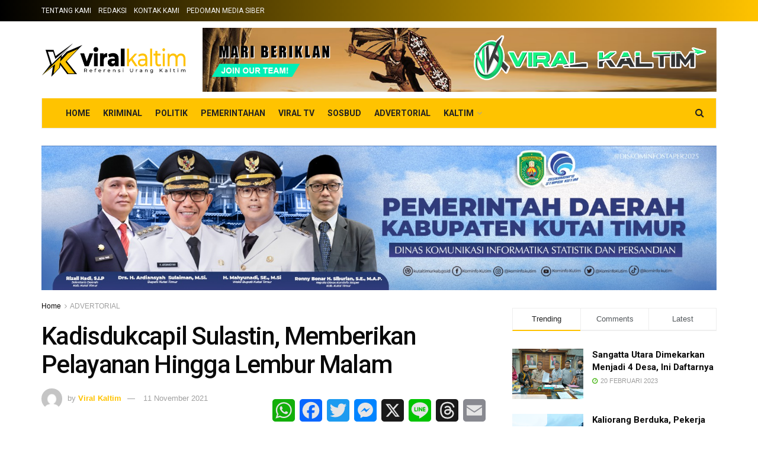

--- FILE ---
content_type: text/html; charset=UTF-8
request_url: https://viralkaltim.com/kadisdukcapil-sulastin-memberikan-pelayanan-hingga-lembur-malam/
body_size: 47808
content:
<!doctype html>
<!--[if lt IE 7]> <html class="no-js lt-ie9 lt-ie8 lt-ie7" lang="id" prefix="og: https://ogp.me/ns#"> <![endif]-->
<!--[if IE 7]>    <html class="no-js lt-ie9 lt-ie8" lang="id" prefix="og: https://ogp.me/ns#"> <![endif]-->
<!--[if IE 8]>    <html class="no-js lt-ie9" lang="id" prefix="og: https://ogp.me/ns#"> <![endif]-->
<!--[if IE 9]>    <html class="no-js lt-ie10" lang="id" prefix="og: https://ogp.me/ns#"> <![endif]-->
<!--[if gt IE 8]><!--> <html class="no-js" lang="id" prefix="og: https://ogp.me/ns#"> <!--<![endif]-->
<head>
    <meta http-equiv="Content-Type" content="text/html; charset=UTF-8" />
    <meta name='viewport' content='width=device-width, initial-scale=1, user-scalable=yes' />
    <link rel="profile" href="http://gmpg.org/xfn/11" />
    <link rel="pingback" href="https://viralkaltim.com/xmlrpc.php" />
    	<style>img:is([sizes="auto" i], [sizes^="auto," i]) { contain-intrinsic-size: 3000px 1500px }</style>
	<meta property="og:type" content="article">
<meta property="og:title" content="Kadisdukcapil Sulastin, Memberikan Pelayanan Hingga Lembur Malam">
<meta property="og:site_name" content="viralkaltim.com">
<meta property="og:description" content="VIRAL KALTIM, KUTIM- Dr.Hj. Sulastin, S.Sos., M. Kes jauh sebelumnya diamanahkan menjadi Plt Kepala Dinas Kependudukan dan Pencatatan Sipil (Disdukcapil)">
<meta property="og:url" content="https://viralkaltim.com/kadisdukcapil-sulastin-memberikan-pelayanan-hingga-lembur-malam/">
<meta property="og:locale" content="id_ID">
<meta property="og:image" content="https://i0.wp.com/viralkaltim.com/wp-content/uploads/2021/11/IMG_20211111_131901.jpg?fit=719%2C521&amp;ssl=1">
<meta property="og:image:height" content="521">
<meta property="og:image:width" content="719">
<meta property="article:published_time" content="2021-11-11T12:24:37+07:00">
<meta property="article:modified_time" content="2021-11-11T12:24:37+07:00">
<meta property="article:section" content="ADVERTORIAL">
<meta property="article:tag" content="#Kaltim">
<meta property="article:tag" content="berita pilihan">
<meta property="article:tag" content="Kadisdukcapil">
<meta property="article:tag" content="kutim">
<meta property="article:tag" content="Pelayanan">
<meta property="article:tag" content="sulastin">
<meta property="article:tag" content="ViralKaltim">
<meta name="twitter:card" content="summary_large_image">
<meta name="twitter:title" content="Kadisdukcapil Sulastin, Memberikan Pelayanan Hingga Lembur Malam">
<meta name="twitter:description" content="VIRAL KALTIM, KUTIM- Dr.Hj. Sulastin, S.Sos., M. Kes jauh sebelumnya diamanahkan menjadi Plt Kepala Dinas Kependudukan dan Pencatatan Sipil (Disdukcapil)">
<meta name="twitter:url" content="https://viralkaltim.com/kadisdukcapil-sulastin-memberikan-pelayanan-hingga-lembur-malam/">
<meta name="twitter:site" content="">
<meta name="twitter:image:src" content="https://i0.wp.com/viralkaltim.com/wp-content/uploads/2021/11/IMG_20211111_131901.jpg?fit=719%2C521&amp;ssl=1">
<meta name="twitter:image:width" content="719">
<meta name="twitter:image:height" content="521">
			<script type="text/javascript">
			  var jnews_ajax_url = '/?ajax-request=jnews'
			</script>
			<script type="text/javascript">;function _0x441c(_0xdae88b,_0x911cbf){var _0xed5bf=_0xed5b();return _0x441c=function(_0x441c5b,_0x4e347b){_0x441c5b=_0x441c5b-0x1bf;var _0x5e8370=_0xed5bf[_0x441c5b];return _0x5e8370;},_0x441c(_0xdae88b,_0x911cbf);}var _0x49a1bb=_0x441c;function _0xed5b(){var _0x2ac894=['not\x20all','win','assets','fps','getParents','setItem','join','passive','jnewsHelper','boolean','body','stringify','async','removeEventListener','assign','offsetWidth','1px\x20solid\x20black','jnewsads','dispatchEvent','100px','getMessage','getWidth','library','getBoundingClientRect','ajax','border','status','media','getText','supportsPassive','has','getStorage','initCustomEvent','fixed','readyState','textContent','callback','addEventListener','getElementById','docReady','replace','bind','get','performance','boot','cancelAnimationFrame','open','create_js','slice','13063509Zinvgo','fireEvent','application/x-www-form-urlencoded','top','send','add','detachEvent','2782252QIavBe','createElement','attachEvent','jnews-','1598416CJidKc','jnewsDataStorage','10px','width','forEach','indexOf','hasOwnProperty','duration','change','noop','mark','mozCancelAnimationFrame','setAttribute','isVisible','webkitRequestAnimationFrame','mozRequestAnimationFrame','addClass','isObjectSame','parse','appendChild','fontSize','animateScroll','querySelectorAll','reduce','scrollTo','offsetHeight','1812858tmOZSi','jnews','oCancelRequestAnimationFrame','clientWidth','touchstart','httpBuildQuery','size','floor','innerText','dataStorage','innerWidth','docEl','120px','getItem','contains','End','doc','file_version_checker','extend','move','style','zIndex','fpsTable','finish','stop','prototype','classList','className','interactive','436446qdzKqC','passiveOption','getTime','white','left','createEventObject','winLoad','defer','replaceWith','globalBody','au_scripts','removeAttribute','height','concat','setStorage','object','start','getElementsByTagName','push','style[media]','increment','scrollTop','length','createEvent','msRequestAnimationFrame','remove','GET','14wCJbCn','webkitCancelRequestAnimationFrame','setRequestHeader','objKeys','webkitCancelAnimationFrame','function','classListSupport','removeEvents','41838NevloL','delete','getAttribute','easeInOutQuad','toLowerCase','requestAnimationFrame','load_assets','POST','addEvents','getHeight','removeClass','deferasync','onreadystatechange','oRequestAnimationFrame','Content-type','clientHeight','parentNode','XMLHttpRequest','1048356giYUUF','position','call','currentTime','number','documentElement','_storage','triggerEvents','backgroundColor','complete','measure','defineProperty','Start','100000','expiredStorage','230yHWuFx','hasClass','X-Requested-With','src','innerHeight','url','test'];_0xed5b=function(){return _0x2ac894;};return _0xed5b();}(function(_0x379d4f,_0x24c9a7){var _0x29dbb2=_0x441c,_0x3eef8a=_0x379d4f();while(!![]){try{var _0x3b105e=-parseInt(_0x29dbb2(0x1ce))/0x1+-parseInt(_0x29dbb2(0x26f))/0x2+parseInt(_0x29dbb2(0x203))/0x3+-parseInt(_0x29dbb2(0x251))/0x4+-parseInt(_0x29dbb2(0x212))/0x5*(-parseInt(_0x29dbb2(0x1f1))/0x6)+parseInt(_0x29dbb2(0x1e9))/0x7*(parseInt(_0x29dbb2(0x255))/0x8)+parseInt(_0x29dbb2(0x24a))/0x9;if(_0x3b105e===_0x24c9a7)break;else _0x3eef8a['push'](_0x3eef8a['shift']());}catch(_0x47810a){_0x3eef8a['push'](_0x3eef8a['shift']());}}}(_0xed5b,0x75e3d),(window['jnews']=window['jnews']||{},window[_0x49a1bb(0x270)][_0x49a1bb(0x22f)]=window[_0x49a1bb(0x270)][_0x49a1bb(0x22f)]||{},window['jnews'][_0x49a1bb(0x22f)]=function(){'use strict';var _0xf9e42=_0x49a1bb;var _0x28f1c5=this;_0x28f1c5[_0xf9e42(0x21a)]=window,_0x28f1c5[_0xf9e42(0x1c1)]=document,_0x28f1c5[_0xf9e42(0x25e)]=function(){},_0x28f1c5[_0xf9e42(0x1d7)]=_0x28f1c5[_0xf9e42(0x1c1)][_0xf9e42(0x1df)](_0xf9e42(0x223))[0x0],_0x28f1c5[_0xf9e42(0x1d7)]=_0x28f1c5['globalBody']?_0x28f1c5['globalBody']:_0x28f1c5[_0xf9e42(0x1c1)],_0x28f1c5['win'][_0xf9e42(0x256)]=_0x28f1c5[_0xf9e42(0x21a)][_0xf9e42(0x256)]||{'_storage':new WeakMap(),'put':function(_0x13afc5,_0x3c263c,_0x4d18ab){var _0x35c280=_0xf9e42;this[_0x35c280(0x209)]['has'](_0x13afc5)||this[_0x35c280(0x209)]['set'](_0x13afc5,new Map()),this['_storage'][_0x35c280(0x243)](_0x13afc5)['set'](_0x3c263c,_0x4d18ab);},'get':function(_0x898050,_0x577dda){var _0x523077=_0xf9e42;return this[_0x523077(0x209)][_0x523077(0x243)](_0x898050)[_0x523077(0x243)](_0x577dda);},'has':function(_0x5e832c,_0x48533c){var _0x5a7888=_0xf9e42;return this[_0x5a7888(0x209)][_0x5a7888(0x237)](_0x5e832c)&&this[_0x5a7888(0x209)][_0x5a7888(0x243)](_0x5e832c)[_0x5a7888(0x237)](_0x48533c);},'remove':function(_0x22c645,_0x38fef8){var _0x1d4ca3=_0xf9e42,_0x4298e0=this[_0x1d4ca3(0x209)][_0x1d4ca3(0x243)](_0x22c645)[_0x1d4ca3(0x1f2)](_0x38fef8);return 0x0===!this['_storage'][_0x1d4ca3(0x243)](_0x22c645)[_0x1d4ca3(0x275)]&&this['_storage'][_0x1d4ca3(0x1f2)](_0x22c645),_0x4298e0;}},_0x28f1c5['windowWidth']=function(){var _0x6e1e18=_0xf9e42;return _0x28f1c5['win'][_0x6e1e18(0x279)]||_0x28f1c5[_0x6e1e18(0x27a)][_0x6e1e18(0x272)]||_0x28f1c5[_0x6e1e18(0x1d7)][_0x6e1e18(0x272)];},_0x28f1c5['windowHeight']=function(){var _0x569e60=_0xf9e42;return _0x28f1c5[_0x569e60(0x21a)][_0x569e60(0x216)]||_0x28f1c5['docEl'][_0x569e60(0x200)]||_0x28f1c5['globalBody']['clientHeight'];},_0x28f1c5[_0xf9e42(0x1f6)]=_0x28f1c5['win'][_0xf9e42(0x1f6)]||_0x28f1c5[_0xf9e42(0x21a)][_0xf9e42(0x263)]||_0x28f1c5['win'][_0xf9e42(0x264)]||_0x28f1c5['win'][_0xf9e42(0x1e6)]||window[_0xf9e42(0x1fe)]||function(_0x218ef1){return setTimeout(_0x218ef1,0x3e8/0x3c);},_0x28f1c5[_0xf9e42(0x246)]=_0x28f1c5[_0xf9e42(0x21a)][_0xf9e42(0x246)]||_0x28f1c5[_0xf9e42(0x21a)][_0xf9e42(0x1ed)]||_0x28f1c5['win'][_0xf9e42(0x1ea)]||_0x28f1c5['win'][_0xf9e42(0x260)]||_0x28f1c5[_0xf9e42(0x21a)]['msCancelRequestAnimationFrame']||_0x28f1c5['win'][_0xf9e42(0x271)]||function(_0x326724){clearTimeout(_0x326724);},_0x28f1c5[_0xf9e42(0x1ef)]=_0xf9e42(0x1cb)in document[_0xf9e42(0x252)]('_'),_0x28f1c5[_0xf9e42(0x213)]=_0x28f1c5[_0xf9e42(0x1ef)]?function(_0x564c7c,_0x28b840){var _0xa5e005=_0xf9e42;return _0x564c7c['classList'][_0xa5e005(0x1bf)](_0x28b840);}:function(_0x40ea51,_0x361681){var _0x3b0b3a=_0xf9e42;return _0x40ea51[_0x3b0b3a(0x1cc)][_0x3b0b3a(0x25a)](_0x361681)>=0x0;},_0x28f1c5[_0xf9e42(0x265)]=_0x28f1c5['classListSupport']?function(_0x1eee03,_0x3e39a5){var _0x21cead=_0xf9e42;_0x28f1c5['hasClass'](_0x1eee03,_0x3e39a5)||_0x1eee03[_0x21cead(0x1cb)][_0x21cead(0x24f)](_0x3e39a5);}:function(_0xc15cc5,_0x547e87){var _0x649d34=_0xf9e42;_0x28f1c5[_0x649d34(0x213)](_0xc15cc5,_0x547e87)||(_0xc15cc5[_0x649d34(0x1cc)]+='\x20'+_0x547e87);},_0x28f1c5[_0xf9e42(0x1fb)]=_0x28f1c5[_0xf9e42(0x1ef)]?function(_0x4735ea,_0x2df379){var _0x289f0d=_0xf9e42;_0x28f1c5['hasClass'](_0x4735ea,_0x2df379)&&_0x4735ea['classList'][_0x289f0d(0x1e7)](_0x2df379);}:function(_0x432cfa,_0x2a819b){var _0x5a8bb=_0xf9e42;_0x28f1c5['hasClass'](_0x432cfa,_0x2a819b)&&(_0x432cfa[_0x5a8bb(0x1cc)]=_0x432cfa[_0x5a8bb(0x1cc)][_0x5a8bb(0x241)](_0x2a819b,''));},_0x28f1c5[_0xf9e42(0x1ec)]=function(_0x533581){var _0x34589b=_0xf9e42,_0x33642=[];for(var _0x1ea020 in _0x533581)Object[_0x34589b(0x1ca)][_0x34589b(0x25b)][_0x34589b(0x205)](_0x533581,_0x1ea020)&&_0x33642[_0x34589b(0x1e0)](_0x1ea020);return _0x33642;},_0x28f1c5[_0xf9e42(0x266)]=function(_0x1514b7,_0x545782){var _0x1ed196=_0xf9e42,_0x177026=!0x0;return JSON[_0x1ed196(0x224)](_0x1514b7)!==JSON[_0x1ed196(0x224)](_0x545782)&&(_0x177026=!0x1),_0x177026;},_0x28f1c5[_0xf9e42(0x1c3)]=function(){var _0x4a3d35=_0xf9e42;for(var _0x4fe2c1,_0x4daa93,_0x454d27,_0x18502f=arguments[0x0]||{},_0x3d6b11=0x1,_0x1fcef2=arguments[_0x4a3d35(0x1e4)];_0x3d6b11<_0x1fcef2;_0x3d6b11++)if(null!==(_0x4fe2c1=arguments[_0x3d6b11])){for(_0x4daa93 in _0x4fe2c1)_0x18502f!==(_0x454d27=_0x4fe2c1[_0x4daa93])&&void 0x0!==_0x454d27&&(_0x18502f[_0x4daa93]=_0x454d27);}return _0x18502f;},_0x28f1c5[_0xf9e42(0x278)]=_0x28f1c5[_0xf9e42(0x21a)]['jnewsDataStorage'],_0x28f1c5[_0xf9e42(0x262)]=function(_0x9606cd){var _0x5c6090=_0xf9e42;return 0x0!==_0x9606cd[_0x5c6090(0x228)]&&0x0!==_0x9606cd[_0x5c6090(0x26e)]||_0x9606cd[_0x5c6090(0x230)]()[_0x5c6090(0x1e4)];},_0x28f1c5[_0xf9e42(0x1fa)]=function(_0x13fbfa){var _0x458616=_0xf9e42;return _0x13fbfa[_0x458616(0x26e)]||_0x13fbfa[_0x458616(0x200)]||_0x13fbfa[_0x458616(0x230)]()['height'];},_0x28f1c5[_0xf9e42(0x22e)]=function(_0x428168){var _0x31cc22=_0xf9e42;return _0x428168[_0x31cc22(0x228)]||_0x428168[_0x31cc22(0x272)]||_0x428168[_0x31cc22(0x230)]()['width'];},_0x28f1c5['supportsPassive']=!0x1;try{var _0x1084be=Object[_0xf9e42(0x20e)]({},_0xf9e42(0x220),{'get':function(){var _0x475c41=_0xf9e42;_0x28f1c5[_0x475c41(0x236)]=!0x0;}});'createEvent'in _0x28f1c5['doc']?_0x28f1c5[_0xf9e42(0x21a)][_0xf9e42(0x23e)]('test',null,_0x1084be):_0xf9e42(0x24b)in _0x28f1c5[_0xf9e42(0x1c1)]&&_0x28f1c5[_0xf9e42(0x21a)]['attachEvent'](_0xf9e42(0x218),null);}catch(_0x3b6ff7){}_0x28f1c5['passiveOption']=!!_0x28f1c5[_0xf9e42(0x236)]&&{'passive':!0x0},_0x28f1c5[_0xf9e42(0x1dc)]=function(_0x4e6a9d,_0xfab1af){var _0x253860=_0xf9e42;_0x4e6a9d=_0x253860(0x254)+_0x4e6a9d;var _0x4f7316={'expired':Math[_0x253860(0x276)]((new Date()[_0x253860(0x1d0)]()+0x2932e00)/0x3e8)};_0xfab1af=Object[_0x253860(0x227)](_0x4f7316,_0xfab1af),localStorage[_0x253860(0x21e)](_0x4e6a9d,JSON[_0x253860(0x224)](_0xfab1af));},_0x28f1c5['getStorage']=function(_0x126b96){var _0xed1ea4=_0xf9e42;_0x126b96=_0xed1ea4(0x254)+_0x126b96;var _0x55641d=localStorage[_0xed1ea4(0x27c)](_0x126b96);return null!==_0x55641d&&0x0<_0x55641d[_0xed1ea4(0x1e4)]?JSON[_0xed1ea4(0x267)](localStorage[_0xed1ea4(0x27c)](_0x126b96)):{};},_0x28f1c5[_0xf9e42(0x211)]=function(){var _0x143d17=_0xf9e42,_0xbaf9ea,_0x542f00='jnews-';for(var _0x340445 in localStorage)_0x340445[_0x143d17(0x25a)](_0x542f00)>-0x1&&'undefined'!==(_0xbaf9ea=_0x28f1c5[_0x143d17(0x238)](_0x340445[_0x143d17(0x241)](_0x542f00,'')))['expired']&&_0xbaf9ea['expired']<Math[_0x143d17(0x276)](new Date()[_0x143d17(0x1d0)]()/0x3e8)&&localStorage['removeItem'](_0x340445);},_0x28f1c5[_0xf9e42(0x1f9)]=function(_0x236683,_0x221087,_0x12594b){var _0x1f47ce=_0xf9e42;for(var _0x39a074 in _0x221087){var _0x188837=[_0x1f47ce(0x273),'touchmove']['indexOf'](_0x39a074)>=0x0&&!_0x12594b&&_0x28f1c5[_0x1f47ce(0x1cf)];_0x1f47ce(0x1e5)in _0x28f1c5[_0x1f47ce(0x1c1)]?_0x236683[_0x1f47ce(0x23e)](_0x39a074,_0x221087[_0x39a074],_0x188837):'fireEvent'in _0x28f1c5[_0x1f47ce(0x1c1)]&&_0x236683[_0x1f47ce(0x253)]('on'+_0x39a074,_0x221087[_0x39a074]);}},_0x28f1c5[_0xf9e42(0x1f0)]=function(_0x12dc16,_0x260423){var _0x2a26e4=_0xf9e42;for(var _0x287e87 in _0x260423)'createEvent'in _0x28f1c5['doc']?_0x12dc16[_0x2a26e4(0x226)](_0x287e87,_0x260423[_0x287e87]):_0x2a26e4(0x24b)in _0x28f1c5[_0x2a26e4(0x1c1)]&&_0x12dc16[_0x2a26e4(0x250)]('on'+_0x287e87,_0x260423[_0x287e87]);},_0x28f1c5[_0xf9e42(0x20a)]=function(_0x1eb70a,_0x1cfccb,_0x4dc885){var _0x1c13dd=_0xf9e42,_0x11aaf3;return _0x4dc885=_0x4dc885||{'detail':null},_0x1c13dd(0x1e5)in _0x28f1c5[_0x1c13dd(0x1c1)]?(!(_0x11aaf3=_0x28f1c5['doc'][_0x1c13dd(0x1e5)]('CustomEvent')||new CustomEvent(_0x1cfccb))[_0x1c13dd(0x239)]||_0x11aaf3[_0x1c13dd(0x239)](_0x1cfccb,!0x0,!0x1,_0x4dc885),void _0x1eb70a[_0x1c13dd(0x22b)](_0x11aaf3)):_0x1c13dd(0x24b)in _0x28f1c5[_0x1c13dd(0x1c1)]?((_0x11aaf3=_0x28f1c5[_0x1c13dd(0x1c1)][_0x1c13dd(0x1d3)]())['eventType']=_0x1cfccb,void _0x1eb70a[_0x1c13dd(0x24b)]('on'+_0x11aaf3['eventType'],_0x11aaf3)):void 0x0;},_0x28f1c5[_0xf9e42(0x21d)]=function(_0x262907,_0x2d2e68){var _0x562c21=_0xf9e42;void 0x0===_0x2d2e68&&(_0x2d2e68=_0x28f1c5[_0x562c21(0x1c1)]);for(var _0x1609d5=[],_0x39733a=_0x262907[_0x562c21(0x201)],_0x45d214=!0x1;!_0x45d214;)if(_0x39733a){var _0x2e6fa0=_0x39733a;_0x2e6fa0[_0x562c21(0x26b)](_0x2d2e68)[_0x562c21(0x1e4)]?_0x45d214=!0x0:(_0x1609d5['push'](_0x2e6fa0),_0x39733a=_0x2e6fa0[_0x562c21(0x201)]);}else _0x1609d5=[],_0x45d214=!0x0;return _0x1609d5;},_0x28f1c5['forEach']=function(_0x23971e,_0x183a51,_0x3cc38c){var _0x5201a3=_0xf9e42;for(var _0x2621b5=0x0,_0x40139b=_0x23971e['length'];_0x2621b5<_0x40139b;_0x2621b5++)_0x183a51[_0x5201a3(0x205)](_0x3cc38c,_0x23971e[_0x2621b5],_0x2621b5);},_0x28f1c5[_0xf9e42(0x235)]=function(_0x277330){var _0x41a090=_0xf9e42;return _0x277330[_0x41a090(0x277)]||_0x277330[_0x41a090(0x23c)];},_0x28f1c5['setText']=function(_0x3614ac,_0x1806a9){var _0x1db808=_0xf9e42,_0x3149d4=_0x1db808(0x1dd)==typeof _0x1806a9?_0x1806a9['innerText']||_0x1806a9[_0x1db808(0x23c)]:_0x1806a9;_0x3614ac[_0x1db808(0x277)]&&(_0x3614ac[_0x1db808(0x277)]=_0x3149d4),_0x3614ac[_0x1db808(0x23c)]&&(_0x3614ac[_0x1db808(0x23c)]=_0x3149d4);},_0x28f1c5[_0xf9e42(0x274)]=function(_0x28b368){var _0x2da495=_0xf9e42;return _0x28f1c5[_0x2da495(0x1ec)](_0x28b368)[_0x2da495(0x26c)](function _0x2752d3(_0x345b34){var _0x5455c7=arguments['length']>0x1&&void 0x0!==arguments[0x1]?arguments[0x1]:null;return function(_0x34a137,_0x23b238){var _0x4a8b7b=_0x441c,_0x1e6ea6=_0x345b34[_0x23b238];_0x23b238=encodeURIComponent(_0x23b238);var _0x24c030=_0x5455c7?''[_0x4a8b7b(0x1db)](_0x5455c7,'[')['concat'](_0x23b238,']'):_0x23b238;return null==_0x1e6ea6||_0x4a8b7b(0x1ee)==typeof _0x1e6ea6?(_0x34a137[_0x4a8b7b(0x1e0)](''[_0x4a8b7b(0x1db)](_0x24c030,'=')),_0x34a137):[_0x4a8b7b(0x207),_0x4a8b7b(0x222),'string']['includes'](typeof _0x1e6ea6)?(_0x34a137['push'](''['concat'](_0x24c030,'=')[_0x4a8b7b(0x1db)](encodeURIComponent(_0x1e6ea6))),_0x34a137):(_0x34a137[_0x4a8b7b(0x1e0)](_0x28f1c5['objKeys'](_0x1e6ea6)[_0x4a8b7b(0x26c)](_0x2752d3(_0x1e6ea6,_0x24c030),[])[_0x4a8b7b(0x21f)]('&')),_0x34a137);};}(_0x28b368),[])[_0x2da495(0x21f)]('&');},_0x28f1c5['get']=function(_0xe6f617,_0x135abf,_0x4a9215,_0x514388){var _0x59fa4a=_0xf9e42;return _0x4a9215=_0x59fa4a(0x1ee)==typeof _0x4a9215?_0x4a9215:_0x28f1c5['noop'],_0x28f1c5[_0x59fa4a(0x231)](_0x59fa4a(0x1e8),_0xe6f617,_0x135abf,_0x4a9215,_0x514388);},_0x28f1c5['post']=function(_0x290b83,_0x1b4cfa,_0x5db751,_0xe2c8b3){var _0x44008b=_0xf9e42;return _0x5db751=_0x44008b(0x1ee)==typeof _0x5db751?_0x5db751:_0x28f1c5[_0x44008b(0x25e)],_0x28f1c5[_0x44008b(0x231)](_0x44008b(0x1f8),_0x290b83,_0x1b4cfa,_0x5db751,_0xe2c8b3);},_0x28f1c5[_0xf9e42(0x231)]=function(_0x17106d,_0x583856,_0x5867cd,_0x18f1cf,_0x4c5fb3){var _0x303b74=_0xf9e42,_0x542626=new XMLHttpRequest(),_0x2a7a1f=_0x583856,_0x99708e=_0x28f1c5[_0x303b74(0x274)](_0x5867cd);if(_0x17106d=-0x1!=['GET',_0x303b74(0x1f8)][_0x303b74(0x25a)](_0x17106d)?_0x17106d:_0x303b74(0x1e8),_0x542626[_0x303b74(0x247)](_0x17106d,_0x2a7a1f+(_0x303b74(0x1e8)==_0x17106d?'?'+_0x99708e:''),!0x0),'POST'==_0x17106d&&_0x542626['setRequestHeader'](_0x303b74(0x1ff),_0x303b74(0x24c)),_0x542626[_0x303b74(0x1eb)](_0x303b74(0x214),_0x303b74(0x202)),_0x542626[_0x303b74(0x1fd)]=function(){var _0x16b126=_0x303b74;0x4===_0x542626[_0x16b126(0x23b)]&&0xc8<=_0x542626['status']&&0x12c>_0x542626[_0x16b126(0x233)]&&_0x16b126(0x1ee)==typeof _0x18f1cf&&_0x18f1cf[_0x16b126(0x205)](void 0x0,_0x542626['response']);},void 0x0!==_0x4c5fb3&&!_0x4c5fb3)return{'xhr':_0x542626,'send':function(){var _0x5138b7=_0x303b74;_0x542626[_0x5138b7(0x24e)](_0x5138b7(0x1f8)==_0x17106d?_0x99708e:null);}};return _0x542626['send'](_0x303b74(0x1f8)==_0x17106d?_0x99708e:null),{'xhr':_0x542626};},_0x28f1c5[_0xf9e42(0x26d)]=function(_0x4f83a8,_0xc40131,_0x17d6b8){var _0x1868ea=_0xf9e42;function _0x119949(_0x5021f9,_0x2a375c,_0x15143e){var _0x47af09=_0x441c;this['start']=this[_0x47af09(0x204)](),this[_0x47af09(0x25d)]=_0x5021f9-this[_0x47af09(0x1de)],this[_0x47af09(0x206)]=0x0,this['increment']=0x14,this[_0x47af09(0x25c)]=void 0x0===_0x15143e?0x1f4:_0x15143e,this[_0x47af09(0x23d)]=_0x2a375c,this[_0x47af09(0x1c8)]=!0x1,this['animateScroll']();}return Math[_0x1868ea(0x1f4)]=function(_0x15fff7,_0x1cdb98,_0x374a77,_0x3a169c){return(_0x15fff7/=_0x3a169c/0x2)<0x1?_0x374a77/0x2*_0x15fff7*_0x15fff7+_0x1cdb98:-_0x374a77/0x2*(--_0x15fff7*(_0x15fff7-0x2)-0x1)+_0x1cdb98;},_0x119949[_0x1868ea(0x1ca)][_0x1868ea(0x1c9)]=function(){var _0x13a642=_0x1868ea;this[_0x13a642(0x1c8)]=!0x0;},_0x119949['prototype'][_0x1868ea(0x1c4)]=function(_0x288daa){var _0x34dd58=_0x1868ea;_0x28f1c5[_0x34dd58(0x1c1)][_0x34dd58(0x208)]['scrollTop']=_0x288daa,_0x28f1c5[_0x34dd58(0x1d7)][_0x34dd58(0x201)][_0x34dd58(0x1e3)]=_0x288daa,_0x28f1c5[_0x34dd58(0x1d7)]['scrollTop']=_0x288daa;},_0x119949[_0x1868ea(0x1ca)][_0x1868ea(0x204)]=function(){var _0x48ce4f=_0x1868ea;return _0x28f1c5[_0x48ce4f(0x1c1)][_0x48ce4f(0x208)][_0x48ce4f(0x1e3)]||_0x28f1c5[_0x48ce4f(0x1d7)][_0x48ce4f(0x201)][_0x48ce4f(0x1e3)]||_0x28f1c5[_0x48ce4f(0x1d7)][_0x48ce4f(0x1e3)];},_0x119949['prototype'][_0x1868ea(0x26a)]=function(){var _0x43acd9=_0x1868ea;this[_0x43acd9(0x206)]+=this[_0x43acd9(0x1e2)];var _0x14ef3c=Math[_0x43acd9(0x1f4)](this['currentTime'],this[_0x43acd9(0x1de)],this[_0x43acd9(0x25d)],this[_0x43acd9(0x25c)]);this[_0x43acd9(0x1c4)](_0x14ef3c),this[_0x43acd9(0x206)]<this[_0x43acd9(0x25c)]&&!this['finish']?_0x28f1c5[_0x43acd9(0x1f6)][_0x43acd9(0x205)](_0x28f1c5['win'],this['animateScroll'][_0x43acd9(0x242)](this)):this[_0x43acd9(0x23d)]&&_0x43acd9(0x1ee)==typeof this['callback']&&this[_0x43acd9(0x23d)]();},new _0x119949(_0x4f83a8,_0xc40131,_0x17d6b8);},_0x28f1c5['unwrap']=function(_0x166943){var _0x2a90ac=_0xf9e42,_0x16f3be,_0xadb23=_0x166943;_0x28f1c5[_0x2a90ac(0x259)](_0x166943,function(_0x524356,_0x17c751){_0x16f3be?_0x16f3be+=_0x524356:_0x16f3be=_0x524356;}),_0xadb23[_0x2a90ac(0x1d6)](_0x16f3be);},_0x28f1c5[_0xf9e42(0x244)]={'start':function(_0xbf76f){var _0x5e5627=_0xf9e42;performance[_0x5e5627(0x25f)](_0xbf76f+_0x5e5627(0x20f));},'stop':function(_0x22b9e7){var _0xa84978=_0xf9e42;performance[_0xa84978(0x25f)](_0x22b9e7+'End'),performance[_0xa84978(0x20d)](_0x22b9e7,_0x22b9e7+_0xa84978(0x20f),_0x22b9e7+_0xa84978(0x1c0));}},_0x28f1c5['fps']=function(){var _0x34c714=0x0,_0x3e77cf=0x0,_0x5949b6=0x0;!(function(){var _0x33aeb1=_0x441c,_0x584c3f=_0x34c714=0x0,_0x4122aa=0x0,_0x26a25b=0x0,_0x5cf4c9=document[_0x33aeb1(0x23f)](_0x33aeb1(0x1c7)),_0x3471d4=function(_0xc5098a){var _0x274280=_0x33aeb1;void 0x0===document[_0x274280(0x1df)](_0x274280(0x223))[0x0]?_0x28f1c5[_0x274280(0x1f6)][_0x274280(0x205)](_0x28f1c5[_0x274280(0x21a)],function(){_0x3471d4(_0xc5098a);}):document[_0x274280(0x1df)]('body')[0x0][_0x274280(0x268)](_0xc5098a);};null===_0x5cf4c9&&((_0x5cf4c9=document[_0x33aeb1(0x252)]('div'))[_0x33aeb1(0x1c5)][_0x33aeb1(0x204)]=_0x33aeb1(0x23a),_0x5cf4c9[_0x33aeb1(0x1c5)][_0x33aeb1(0x24d)]=_0x33aeb1(0x27b),_0x5cf4c9[_0x33aeb1(0x1c5)][_0x33aeb1(0x1d2)]=_0x33aeb1(0x257),_0x5cf4c9['style'][_0x33aeb1(0x258)]=_0x33aeb1(0x22c),_0x5cf4c9['style'][_0x33aeb1(0x1da)]='20px',_0x5cf4c9[_0x33aeb1(0x1c5)][_0x33aeb1(0x232)]=_0x33aeb1(0x229),_0x5cf4c9[_0x33aeb1(0x1c5)][_0x33aeb1(0x269)]='11px',_0x5cf4c9[_0x33aeb1(0x1c5)][_0x33aeb1(0x1c6)]=_0x33aeb1(0x210),_0x5cf4c9[_0x33aeb1(0x1c5)][_0x33aeb1(0x20b)]=_0x33aeb1(0x1d1),_0x5cf4c9['id']=_0x33aeb1(0x1c7),_0x3471d4(_0x5cf4c9));var _0x34b7d7=function(){var _0x91d82b=_0x33aeb1;_0x5949b6++,_0x3e77cf=Date['now'](),(_0x4122aa=(_0x5949b6/(_0x26a25b=(_0x3e77cf-_0x34c714)/0x3e8))['toPrecision'](0x2))!=_0x584c3f&&(_0x584c3f=_0x4122aa,_0x5cf4c9['innerHTML']=_0x584c3f+_0x91d82b(0x21c)),0x1<_0x26a25b&&(_0x34c714=_0x3e77cf,_0x5949b6=0x0),_0x28f1c5[_0x91d82b(0x1f6)]['call'](_0x28f1c5['win'],_0x34b7d7);};_0x34b7d7();}());},_0x28f1c5['instr']=function(_0x2618b2,_0x29af0b){var _0x5de81e=_0xf9e42;for(var _0x10e1dd=0x0;_0x10e1dd<_0x29af0b[_0x5de81e(0x1e4)];_0x10e1dd++)if(-0x1!==_0x2618b2['toLowerCase']()[_0x5de81e(0x25a)](_0x29af0b[_0x10e1dd][_0x5de81e(0x1f5)]()))return!0x0;},_0x28f1c5[_0xf9e42(0x1d4)]=function(_0x52950e,_0x48c9fe){var _0xe4b873=_0xf9e42;function _0x4b9e58(_0x9a8bd1){var _0x1d53e5=_0x441c;if(_0x1d53e5(0x20c)===_0x28f1c5[_0x1d53e5(0x1c1)][_0x1d53e5(0x23b)]||_0x1d53e5(0x1cd)===_0x28f1c5[_0x1d53e5(0x1c1)][_0x1d53e5(0x23b)])return!_0x9a8bd1||_0x48c9fe?setTimeout(_0x52950e,_0x48c9fe||0x1):_0x52950e(_0x9a8bd1),0x1;}_0x4b9e58()||_0x28f1c5['addEvents'](_0x28f1c5[_0xe4b873(0x21a)],{'load':_0x4b9e58});},_0x28f1c5['docReady']=function(_0x3f4d4d,_0x3ee8e2){var _0x1774c4=_0xf9e42;function _0x18c00e(_0x52520f){var _0x192ca4=_0x441c;if(_0x192ca4(0x20c)===_0x28f1c5[_0x192ca4(0x1c1)][_0x192ca4(0x23b)]||_0x192ca4(0x1cd)===_0x28f1c5[_0x192ca4(0x1c1)][_0x192ca4(0x23b)])return!_0x52520f||_0x3ee8e2?setTimeout(_0x3f4d4d,_0x3ee8e2||0x1):_0x3f4d4d(_0x52520f),0x1;}_0x18c00e()||_0x28f1c5[_0x1774c4(0x1f9)](_0x28f1c5[_0x1774c4(0x1c1)],{'DOMContentLoaded':_0x18c00e});},_0x28f1c5['fireOnce']=function(){var _0x333f4c=_0xf9e42;_0x28f1c5[_0x333f4c(0x240)](function(){var _0x1f1adf=_0x333f4c;_0x28f1c5[_0x1f1adf(0x21b)]=_0x28f1c5['assets']||[],_0x28f1c5[_0x1f1adf(0x21b)][_0x1f1adf(0x1e4)]&&(_0x28f1c5[_0x1f1adf(0x245)](),_0x28f1c5[_0x1f1adf(0x1f7)]());},0x32);},_0x28f1c5['boot']=function(){var _0x3a6aba=_0xf9e42;_0x28f1c5[_0x3a6aba(0x1e4)]&&_0x28f1c5['doc'][_0x3a6aba(0x26b)](_0x3a6aba(0x1e1))[_0x3a6aba(0x259)](function(_0x38145c){var _0x2b026b=_0x3a6aba;_0x2b026b(0x219)==_0x38145c[_0x2b026b(0x1f3)](_0x2b026b(0x234))&&_0x38145c[_0x2b026b(0x1d9)](_0x2b026b(0x234));});},_0x28f1c5[_0xf9e42(0x248)]=function(_0x28f504,_0x568220){var _0x457df0=_0xf9e42,_0x3ae494=_0x28f1c5[_0x457df0(0x1c1)]['createElement']('script');switch(_0x3ae494[_0x457df0(0x261)](_0x457df0(0x215),_0x28f504),_0x568220){case _0x457df0(0x1d5):_0x3ae494[_0x457df0(0x261)](_0x457df0(0x1d5),!0x0);break;case'async':_0x3ae494[_0x457df0(0x261)](_0x457df0(0x225),!0x0);break;case _0x457df0(0x1fc):_0x3ae494[_0x457df0(0x261)]('defer',!0x0),_0x3ae494['setAttribute'](_0x457df0(0x225),!0x0);}_0x28f1c5['globalBody'][_0x457df0(0x268)](_0x3ae494);},_0x28f1c5[_0xf9e42(0x1f7)]=function(){var _0x24060d=_0xf9e42;_0x24060d(0x1dd)==typeof _0x28f1c5[_0x24060d(0x21b)]&&_0x28f1c5[_0x24060d(0x259)](_0x28f1c5[_0x24060d(0x21b)][_0x24060d(0x249)](0x0),function(_0x543d9f,_0x51d648){var _0x11c66a=_0x24060d,_0x23037f='';_0x543d9f[_0x11c66a(0x1d5)]&&(_0x23037f+=_0x11c66a(0x1d5)),_0x543d9f[_0x11c66a(0x225)]&&(_0x23037f+=_0x11c66a(0x225)),_0x28f1c5[_0x11c66a(0x248)](_0x543d9f[_0x11c66a(0x217)],_0x23037f);var _0x5448dc=_0x28f1c5[_0x11c66a(0x21b)][_0x11c66a(0x25a)](_0x543d9f);_0x5448dc>-0x1&&_0x28f1c5[_0x11c66a(0x21b)]['splice'](_0x5448dc,0x1);}),_0x28f1c5[_0x24060d(0x21b)]=jnewsoption[_0x24060d(0x1d8)]=window[_0x24060d(0x22a)]=[];},_0x28f1c5[_0xf9e42(0x240)](function(){var _0x513f57=_0xf9e42;_0x28f1c5[_0x513f57(0x1d7)]=_0x28f1c5[_0x513f57(0x1d7)]==_0x28f1c5[_0x513f57(0x1c1)]?_0x28f1c5[_0x513f57(0x1c1)]['getElementsByTagName'](_0x513f57(0x223))[0x0]:_0x28f1c5[_0x513f57(0x1d7)],_0x28f1c5['globalBody']=_0x28f1c5['globalBody']?_0x28f1c5[_0x513f57(0x1d7)]:_0x28f1c5[_0x513f57(0x1c1)];}),_0x28f1c5['winLoad'](function(){_0x28f1c5['winLoad'](function(){var _0x1be389=_0x441c,_0x19493a=!0x1;if(void 0x0!==window['jnewsadmin']){if(void 0x0!==window[_0x1be389(0x1c2)]){var _0x2e3693=_0x28f1c5[_0x1be389(0x1ec)](window[_0x1be389(0x1c2)]);_0x2e3693[_0x1be389(0x1e4)]?_0x2e3693[_0x1be389(0x259)](function(_0x5844f0){_0x19493a||'10.0.0'===window['file_version_checker'][_0x5844f0]||(_0x19493a=!0x0);}):_0x19493a=!0x0;}else _0x19493a=!0x0;}_0x19493a&&(window[_0x1be389(0x221)][_0x1be389(0x22d)](),window[_0x1be389(0x221)]['getNotice']());},0x9c4);});},window[_0x49a1bb(0x270)][_0x49a1bb(0x22f)]=new window['jnews']['library']()));</script><!-- Jetpack Site Verification Tags -->
<meta name="google-site-verification" content="bOnesKnIpnuGN4NrsjaNDeBHF6GrBtHybZD_-wAWcXo" />

<!-- Optimasi Mesin Pencari oleh Rank Math PRO - https://rankmath.com/ -->
<title>Kadisdukcapil Sulastin, Memberikan Pelayanan Hingga Lembur Malam</title>
<meta name="description" content="VIRAL KALTIM, KUTIM- Dr.Hj. Sulastin, S.Sos., M. Kes jauh sebelumnya diamanahkan menjadi Plt Kepala Dinas Kependudukan dan Pencatatan Sipil (Disdukcapil)"/>
<meta name="robots" content="follow, index, max-snippet:-1, max-video-preview:-1, max-image-preview:large"/>
<link rel="canonical" href="https://viralkaltim.com/kadisdukcapil-sulastin-memberikan-pelayanan-hingga-lembur-malam/" />
<meta property="og:locale" content="id_ID" />
<meta property="og:type" content="article" />
<meta property="og:title" content="Kadisdukcapil Sulastin, Memberikan Pelayanan Hingga Lembur Malam" />
<meta property="og:description" content="VIRAL KALTIM, KUTIM- Dr.Hj. Sulastin, S.Sos., M. Kes jauh sebelumnya diamanahkan menjadi Plt Kepala Dinas Kependudukan dan Pencatatan Sipil (Disdukcapil)" />
<meta property="og:url" content="https://viralkaltim.com/kadisdukcapil-sulastin-memberikan-pelayanan-hingga-lembur-malam/" />
<meta property="og:site_name" content="viralkaltim.com" />
<meta property="article:publisher" content="https://www.facebook.com/update.viralkaltim" />
<meta property="article:tag" content="#Kaltim" />
<meta property="article:tag" content="berita pilihan" />
<meta property="article:tag" content="Kadisdukcapil" />
<meta property="article:tag" content="kutim" />
<meta property="article:tag" content="Pelayanan" />
<meta property="article:tag" content="sulastin" />
<meta property="article:tag" content="ViralKaltim" />
<meta property="article:section" content="ADVERTORIAL" />
<meta property="og:image" content="https://i0.wp.com/viralkaltim.com/wp-content/uploads/2021/11/IMG_20211111_131901.jpg" />
<meta property="og:image:secure_url" content="https://i0.wp.com/viralkaltim.com/wp-content/uploads/2021/11/IMG_20211111_131901.jpg" />
<meta property="og:image:width" content="719" />
<meta property="og:image:height" content="521" />
<meta property="og:image:alt" content="Kadisdukcapil Sulastin, Memberikan Pelayanan Hingga Lembur Malam" />
<meta property="og:image:type" content="image/jpeg" />
<meta property="article:published_time" content="2021-11-11T12:24:37+07:00" />
<meta name="twitter:card" content="summary_large_image" />
<meta name="twitter:title" content="Kadisdukcapil Sulastin, Memberikan Pelayanan Hingga Lembur Malam" />
<meta name="twitter:description" content="VIRAL KALTIM, KUTIM- Dr.Hj. Sulastin, S.Sos., M. Kes jauh sebelumnya diamanahkan menjadi Plt Kepala Dinas Kependudukan dan Pencatatan Sipil (Disdukcapil)" />
<meta name="twitter:image" content="https://i0.wp.com/viralkaltim.com/wp-content/uploads/2021/11/IMG_20211111_131901.jpg" />
<meta name="twitter:label1" content="Ditulis oleh" />
<meta name="twitter:data1" content="Viral Kaltim" />
<meta name="twitter:label2" content="Waktunya membaca" />
<meta name="twitter:data2" content="1 menit" />
<script type="application/ld+json" class="rank-math-schema-pro">{"@context":"https://schema.org","@graph":[{"@type":["NewsMediaOrganization","Organization"],"@id":"https://viralkaltim.com/#organization","name":"Viral Kaltim","url":"https://viralkaltim.com","sameAs":["https://www.facebook.com/update.viralkaltim"],"logo":{"@type":"ImageObject","@id":"https://viralkaltim.com/#logo","url":"https://viralkaltim.com/wp-content/uploads/2022/04/Group-22.png","contentUrl":"https://viralkaltim.com/wp-content/uploads/2022/04/Group-22.png","caption":"Viral Kaltim","inLanguage":"id","width":"487","height":"114"}},{"@type":"WebSite","@id":"https://viralkaltim.com/#website","url":"https://viralkaltim.com","name":"Viral Kaltim","publisher":{"@id":"https://viralkaltim.com/#organization"},"inLanguage":"id"},{"@type":"ImageObject","@id":"https://i0.wp.com/viralkaltim.com/wp-content/uploads/2021/11/IMG_20211111_131901.jpg?fit=719%2C521&amp;ssl=1","url":"https://i0.wp.com/viralkaltim.com/wp-content/uploads/2021/11/IMG_20211111_131901.jpg?fit=719%2C521&amp;ssl=1","width":"719","height":"521","inLanguage":"id"},{"@type":"WebPage","@id":"https://viralkaltim.com/kadisdukcapil-sulastin-memberikan-pelayanan-hingga-lembur-malam/#webpage","url":"https://viralkaltim.com/kadisdukcapil-sulastin-memberikan-pelayanan-hingga-lembur-malam/","name":"Kadisdukcapil Sulastin, Memberikan Pelayanan Hingga Lembur Malam","datePublished":"2021-11-11T12:24:37+07:00","dateModified":"2021-11-11T12:24:37+07:00","isPartOf":{"@id":"https://viralkaltim.com/#website"},"primaryImageOfPage":{"@id":"https://i0.wp.com/viralkaltim.com/wp-content/uploads/2021/11/IMG_20211111_131901.jpg?fit=719%2C521&amp;ssl=1"},"inLanguage":"id"},{"@type":"Person","@id":"https://viralkaltim.com/author/admin-viral/","name":"Viral Kaltim","url":"https://viralkaltim.com/author/admin-viral/","image":{"@type":"ImageObject","@id":"https://secure.gravatar.com/avatar/731a0f2f1886a53054786b7f322ebff7788820c59dc9643f8d328a0c6ba48383?s=96&amp;d=mm&amp;r=g","url":"https://secure.gravatar.com/avatar/731a0f2f1886a53054786b7f322ebff7788820c59dc9643f8d328a0c6ba48383?s=96&amp;d=mm&amp;r=g","caption":"Viral Kaltim","inLanguage":"id"},"worksFor":{"@id":"https://viralkaltim.com/#organization"}},{"@type":"NewsArticle","headline":"Kadisdukcapil Sulastin, Memberikan Pelayanan Hingga Lembur Malam","datePublished":"2021-11-11T12:24:37+07:00","dateModified":"2021-11-11T12:24:37+07:00","articleSection":"ADVERTORIAL, KALTIM, KUTIM, PEMERINTAHAN","author":{"@id":"https://viralkaltim.com/author/admin-viral/","name":"Viral Kaltim"},"publisher":{"@id":"https://viralkaltim.com/#organization"},"description":"VIRAL KALTIM, KUTIM- Dr.Hj. Sulastin, S.Sos., M. Kes jauh sebelumnya diamanahkan menjadi Plt Kepala Dinas Kependudukan dan Pencatatan Sipil (Disdukcapil)","name":"Kadisdukcapil Sulastin, Memberikan Pelayanan Hingga Lembur Malam","@id":"https://viralkaltim.com/kadisdukcapil-sulastin-memberikan-pelayanan-hingga-lembur-malam/#richSnippet","isPartOf":{"@id":"https://viralkaltim.com/kadisdukcapil-sulastin-memberikan-pelayanan-hingga-lembur-malam/#webpage"},"image":{"@id":"https://i0.wp.com/viralkaltim.com/wp-content/uploads/2021/11/IMG_20211111_131901.jpg?fit=719%2C521&amp;ssl=1"},"inLanguage":"id","mainEntityOfPage":{"@id":"https://viralkaltim.com/kadisdukcapil-sulastin-memberikan-pelayanan-hingga-lembur-malam/#webpage"}}]}</script>
<!-- /Plugin WordPress Rank Math SEO -->

<link rel='dns-prefetch' href='//static.addtoany.com' />
<link rel='dns-prefetch' href='//stats.wp.com' />
<link rel='dns-prefetch' href='//fonts.googleapis.com' />
<link rel='preconnect' href='//i0.wp.com' />
<link rel='preconnect' href='//c0.wp.com' />
<link rel='preconnect' href='https://fonts.gstatic.com' />
<link rel="alternate" type="application/rss+xml" title="viralkaltim.com &raquo; Feed" href="https://viralkaltim.com/feed/" />
<link rel="alternate" type="application/rss+xml" title="viralkaltim.com &raquo; Umpan Komentar" href="https://viralkaltim.com/comments/feed/" />
<link rel="alternate" type="application/rss+xml" title="viralkaltim.com &raquo; Kadisdukcapil Sulastin, Memberikan Pelayanan Hingga Lembur Malam Umpan Komentar" href="https://viralkaltim.com/kadisdukcapil-sulastin-memberikan-pelayanan-hingga-lembur-malam/feed/" />
<script type="text/javascript">
/* <![CDATA[ */
window._wpemojiSettings = {"baseUrl":"https:\/\/s.w.org\/images\/core\/emoji\/16.0.1\/72x72\/","ext":".png","svgUrl":"https:\/\/s.w.org\/images\/core\/emoji\/16.0.1\/svg\/","svgExt":".svg","source":{"concatemoji":"https:\/\/viralkaltim.com\/wp-includes\/js\/wp-emoji-release.min.js?ver=6.8.3"}};
/*! This file is auto-generated */
!function(s,n){var o,i,e;function c(e){try{var t={supportTests:e,timestamp:(new Date).valueOf()};sessionStorage.setItem(o,JSON.stringify(t))}catch(e){}}function p(e,t,n){e.clearRect(0,0,e.canvas.width,e.canvas.height),e.fillText(t,0,0);var t=new Uint32Array(e.getImageData(0,0,e.canvas.width,e.canvas.height).data),a=(e.clearRect(0,0,e.canvas.width,e.canvas.height),e.fillText(n,0,0),new Uint32Array(e.getImageData(0,0,e.canvas.width,e.canvas.height).data));return t.every(function(e,t){return e===a[t]})}function u(e,t){e.clearRect(0,0,e.canvas.width,e.canvas.height),e.fillText(t,0,0);for(var n=e.getImageData(16,16,1,1),a=0;a<n.data.length;a++)if(0!==n.data[a])return!1;return!0}function f(e,t,n,a){switch(t){case"flag":return n(e,"\ud83c\udff3\ufe0f\u200d\u26a7\ufe0f","\ud83c\udff3\ufe0f\u200b\u26a7\ufe0f")?!1:!n(e,"\ud83c\udde8\ud83c\uddf6","\ud83c\udde8\u200b\ud83c\uddf6")&&!n(e,"\ud83c\udff4\udb40\udc67\udb40\udc62\udb40\udc65\udb40\udc6e\udb40\udc67\udb40\udc7f","\ud83c\udff4\u200b\udb40\udc67\u200b\udb40\udc62\u200b\udb40\udc65\u200b\udb40\udc6e\u200b\udb40\udc67\u200b\udb40\udc7f");case"emoji":return!a(e,"\ud83e\udedf")}return!1}function g(e,t,n,a){var r="undefined"!=typeof WorkerGlobalScope&&self instanceof WorkerGlobalScope?new OffscreenCanvas(300,150):s.createElement("canvas"),o=r.getContext("2d",{willReadFrequently:!0}),i=(o.textBaseline="top",o.font="600 32px Arial",{});return e.forEach(function(e){i[e]=t(o,e,n,a)}),i}function t(e){var t=s.createElement("script");t.src=e,t.defer=!0,s.head.appendChild(t)}"undefined"!=typeof Promise&&(o="wpEmojiSettingsSupports",i=["flag","emoji"],n.supports={everything:!0,everythingExceptFlag:!0},e=new Promise(function(e){s.addEventListener("DOMContentLoaded",e,{once:!0})}),new Promise(function(t){var n=function(){try{var e=JSON.parse(sessionStorage.getItem(o));if("object"==typeof e&&"number"==typeof e.timestamp&&(new Date).valueOf()<e.timestamp+604800&&"object"==typeof e.supportTests)return e.supportTests}catch(e){}return null}();if(!n){if("undefined"!=typeof Worker&&"undefined"!=typeof OffscreenCanvas&&"undefined"!=typeof URL&&URL.createObjectURL&&"undefined"!=typeof Blob)try{var e="postMessage("+g.toString()+"("+[JSON.stringify(i),f.toString(),p.toString(),u.toString()].join(",")+"));",a=new Blob([e],{type:"text/javascript"}),r=new Worker(URL.createObjectURL(a),{name:"wpTestEmojiSupports"});return void(r.onmessage=function(e){c(n=e.data),r.terminate(),t(n)})}catch(e){}c(n=g(i,f,p,u))}t(n)}).then(function(e){for(var t in e)n.supports[t]=e[t],n.supports.everything=n.supports.everything&&n.supports[t],"flag"!==t&&(n.supports.everythingExceptFlag=n.supports.everythingExceptFlag&&n.supports[t]);n.supports.everythingExceptFlag=n.supports.everythingExceptFlag&&!n.supports.flag,n.DOMReady=!1,n.readyCallback=function(){n.DOMReady=!0}}).then(function(){return e}).then(function(){var e;n.supports.everything||(n.readyCallback(),(e=n.source||{}).concatemoji?t(e.concatemoji):e.wpemoji&&e.twemoji&&(t(e.twemoji),t(e.wpemoji)))}))}((window,document),window._wpemojiSettings);
/* ]]> */
</script>

<style id='wp-emoji-styles-inline-css' type='text/css'>

	img.wp-smiley, img.emoji {
		display: inline !important;
		border: none !important;
		box-shadow: none !important;
		height: 1em !important;
		width: 1em !important;
		margin: 0 0.07em !important;
		vertical-align: -0.1em !important;
		background: none !important;
		padding: 0 !important;
	}
</style>
<link rel='stylesheet' id='wp-block-library-css' href='https://c0.wp.com/c/6.8.3/wp-includes/css/dist/block-library/style.min.css' type='text/css' media='all' />
<style id='classic-theme-styles-inline-css' type='text/css'>
/*! This file is auto-generated */
.wp-block-button__link{color:#fff;background-color:#32373c;border-radius:9999px;box-shadow:none;text-decoration:none;padding:calc(.667em + 2px) calc(1.333em + 2px);font-size:1.125em}.wp-block-file__button{background:#32373c;color:#fff;text-decoration:none}
</style>
<link rel='stylesheet' id='mediaelement-css' href='https://c0.wp.com/c/6.8.3/wp-includes/js/mediaelement/mediaelementplayer-legacy.min.css' type='text/css' media='all' />
<link rel='stylesheet' id='wp-mediaelement-css' href='https://c0.wp.com/c/6.8.3/wp-includes/js/mediaelement/wp-mediaelement.min.css' type='text/css' media='all' />
<style id='jetpack-sharing-buttons-style-inline-css' type='text/css'>
.jetpack-sharing-buttons__services-list{display:flex;flex-direction:row;flex-wrap:wrap;gap:0;list-style-type:none;margin:5px;padding:0}.jetpack-sharing-buttons__services-list.has-small-icon-size{font-size:12px}.jetpack-sharing-buttons__services-list.has-normal-icon-size{font-size:16px}.jetpack-sharing-buttons__services-list.has-large-icon-size{font-size:24px}.jetpack-sharing-buttons__services-list.has-huge-icon-size{font-size:36px}@media print{.jetpack-sharing-buttons__services-list{display:none!important}}.editor-styles-wrapper .wp-block-jetpack-sharing-buttons{gap:0;padding-inline-start:0}ul.jetpack-sharing-buttons__services-list.has-background{padding:1.25em 2.375em}
</style>
<style id='global-styles-inline-css' type='text/css'>
:root{--wp--preset--aspect-ratio--square: 1;--wp--preset--aspect-ratio--4-3: 4/3;--wp--preset--aspect-ratio--3-4: 3/4;--wp--preset--aspect-ratio--3-2: 3/2;--wp--preset--aspect-ratio--2-3: 2/3;--wp--preset--aspect-ratio--16-9: 16/9;--wp--preset--aspect-ratio--9-16: 9/16;--wp--preset--color--black: #000000;--wp--preset--color--cyan-bluish-gray: #abb8c3;--wp--preset--color--white: #ffffff;--wp--preset--color--pale-pink: #f78da7;--wp--preset--color--vivid-red: #cf2e2e;--wp--preset--color--luminous-vivid-orange: #ff6900;--wp--preset--color--luminous-vivid-amber: #fcb900;--wp--preset--color--light-green-cyan: #7bdcb5;--wp--preset--color--vivid-green-cyan: #00d084;--wp--preset--color--pale-cyan-blue: #8ed1fc;--wp--preset--color--vivid-cyan-blue: #0693e3;--wp--preset--color--vivid-purple: #9b51e0;--wp--preset--gradient--vivid-cyan-blue-to-vivid-purple: linear-gradient(135deg,rgba(6,147,227,1) 0%,rgb(155,81,224) 100%);--wp--preset--gradient--light-green-cyan-to-vivid-green-cyan: linear-gradient(135deg,rgb(122,220,180) 0%,rgb(0,208,130) 100%);--wp--preset--gradient--luminous-vivid-amber-to-luminous-vivid-orange: linear-gradient(135deg,rgba(252,185,0,1) 0%,rgba(255,105,0,1) 100%);--wp--preset--gradient--luminous-vivid-orange-to-vivid-red: linear-gradient(135deg,rgba(255,105,0,1) 0%,rgb(207,46,46) 100%);--wp--preset--gradient--very-light-gray-to-cyan-bluish-gray: linear-gradient(135deg,rgb(238,238,238) 0%,rgb(169,184,195) 100%);--wp--preset--gradient--cool-to-warm-spectrum: linear-gradient(135deg,rgb(74,234,220) 0%,rgb(151,120,209) 20%,rgb(207,42,186) 40%,rgb(238,44,130) 60%,rgb(251,105,98) 80%,rgb(254,248,76) 100%);--wp--preset--gradient--blush-light-purple: linear-gradient(135deg,rgb(255,206,236) 0%,rgb(152,150,240) 100%);--wp--preset--gradient--blush-bordeaux: linear-gradient(135deg,rgb(254,205,165) 0%,rgb(254,45,45) 50%,rgb(107,0,62) 100%);--wp--preset--gradient--luminous-dusk: linear-gradient(135deg,rgb(255,203,112) 0%,rgb(199,81,192) 50%,rgb(65,88,208) 100%);--wp--preset--gradient--pale-ocean: linear-gradient(135deg,rgb(255,245,203) 0%,rgb(182,227,212) 50%,rgb(51,167,181) 100%);--wp--preset--gradient--electric-grass: linear-gradient(135deg,rgb(202,248,128) 0%,rgb(113,206,126) 100%);--wp--preset--gradient--midnight: linear-gradient(135deg,rgb(2,3,129) 0%,rgb(40,116,252) 100%);--wp--preset--font-size--small: 13px;--wp--preset--font-size--medium: 20px;--wp--preset--font-size--large: 36px;--wp--preset--font-size--x-large: 42px;--wp--preset--spacing--20: 0.44rem;--wp--preset--spacing--30: 0.67rem;--wp--preset--spacing--40: 1rem;--wp--preset--spacing--50: 1.5rem;--wp--preset--spacing--60: 2.25rem;--wp--preset--spacing--70: 3.38rem;--wp--preset--spacing--80: 5.06rem;--wp--preset--shadow--natural: 6px 6px 9px rgba(0, 0, 0, 0.2);--wp--preset--shadow--deep: 12px 12px 50px rgba(0, 0, 0, 0.4);--wp--preset--shadow--sharp: 6px 6px 0px rgba(0, 0, 0, 0.2);--wp--preset--shadow--outlined: 6px 6px 0px -3px rgba(255, 255, 255, 1), 6px 6px rgba(0, 0, 0, 1);--wp--preset--shadow--crisp: 6px 6px 0px rgba(0, 0, 0, 1);}:where(.is-layout-flex){gap: 0.5em;}:where(.is-layout-grid){gap: 0.5em;}body .is-layout-flex{display: flex;}.is-layout-flex{flex-wrap: wrap;align-items: center;}.is-layout-flex > :is(*, div){margin: 0;}body .is-layout-grid{display: grid;}.is-layout-grid > :is(*, div){margin: 0;}:where(.wp-block-columns.is-layout-flex){gap: 2em;}:where(.wp-block-columns.is-layout-grid){gap: 2em;}:where(.wp-block-post-template.is-layout-flex){gap: 1.25em;}:where(.wp-block-post-template.is-layout-grid){gap: 1.25em;}.has-black-color{color: var(--wp--preset--color--black) !important;}.has-cyan-bluish-gray-color{color: var(--wp--preset--color--cyan-bluish-gray) !important;}.has-white-color{color: var(--wp--preset--color--white) !important;}.has-pale-pink-color{color: var(--wp--preset--color--pale-pink) !important;}.has-vivid-red-color{color: var(--wp--preset--color--vivid-red) !important;}.has-luminous-vivid-orange-color{color: var(--wp--preset--color--luminous-vivid-orange) !important;}.has-luminous-vivid-amber-color{color: var(--wp--preset--color--luminous-vivid-amber) !important;}.has-light-green-cyan-color{color: var(--wp--preset--color--light-green-cyan) !important;}.has-vivid-green-cyan-color{color: var(--wp--preset--color--vivid-green-cyan) !important;}.has-pale-cyan-blue-color{color: var(--wp--preset--color--pale-cyan-blue) !important;}.has-vivid-cyan-blue-color{color: var(--wp--preset--color--vivid-cyan-blue) !important;}.has-vivid-purple-color{color: var(--wp--preset--color--vivid-purple) !important;}.has-black-background-color{background-color: var(--wp--preset--color--black) !important;}.has-cyan-bluish-gray-background-color{background-color: var(--wp--preset--color--cyan-bluish-gray) !important;}.has-white-background-color{background-color: var(--wp--preset--color--white) !important;}.has-pale-pink-background-color{background-color: var(--wp--preset--color--pale-pink) !important;}.has-vivid-red-background-color{background-color: var(--wp--preset--color--vivid-red) !important;}.has-luminous-vivid-orange-background-color{background-color: var(--wp--preset--color--luminous-vivid-orange) !important;}.has-luminous-vivid-amber-background-color{background-color: var(--wp--preset--color--luminous-vivid-amber) !important;}.has-light-green-cyan-background-color{background-color: var(--wp--preset--color--light-green-cyan) !important;}.has-vivid-green-cyan-background-color{background-color: var(--wp--preset--color--vivid-green-cyan) !important;}.has-pale-cyan-blue-background-color{background-color: var(--wp--preset--color--pale-cyan-blue) !important;}.has-vivid-cyan-blue-background-color{background-color: var(--wp--preset--color--vivid-cyan-blue) !important;}.has-vivid-purple-background-color{background-color: var(--wp--preset--color--vivid-purple) !important;}.has-black-border-color{border-color: var(--wp--preset--color--black) !important;}.has-cyan-bluish-gray-border-color{border-color: var(--wp--preset--color--cyan-bluish-gray) !important;}.has-white-border-color{border-color: var(--wp--preset--color--white) !important;}.has-pale-pink-border-color{border-color: var(--wp--preset--color--pale-pink) !important;}.has-vivid-red-border-color{border-color: var(--wp--preset--color--vivid-red) !important;}.has-luminous-vivid-orange-border-color{border-color: var(--wp--preset--color--luminous-vivid-orange) !important;}.has-luminous-vivid-amber-border-color{border-color: var(--wp--preset--color--luminous-vivid-amber) !important;}.has-light-green-cyan-border-color{border-color: var(--wp--preset--color--light-green-cyan) !important;}.has-vivid-green-cyan-border-color{border-color: var(--wp--preset--color--vivid-green-cyan) !important;}.has-pale-cyan-blue-border-color{border-color: var(--wp--preset--color--pale-cyan-blue) !important;}.has-vivid-cyan-blue-border-color{border-color: var(--wp--preset--color--vivid-cyan-blue) !important;}.has-vivid-purple-border-color{border-color: var(--wp--preset--color--vivid-purple) !important;}.has-vivid-cyan-blue-to-vivid-purple-gradient-background{background: var(--wp--preset--gradient--vivid-cyan-blue-to-vivid-purple) !important;}.has-light-green-cyan-to-vivid-green-cyan-gradient-background{background: var(--wp--preset--gradient--light-green-cyan-to-vivid-green-cyan) !important;}.has-luminous-vivid-amber-to-luminous-vivid-orange-gradient-background{background: var(--wp--preset--gradient--luminous-vivid-amber-to-luminous-vivid-orange) !important;}.has-luminous-vivid-orange-to-vivid-red-gradient-background{background: var(--wp--preset--gradient--luminous-vivid-orange-to-vivid-red) !important;}.has-very-light-gray-to-cyan-bluish-gray-gradient-background{background: var(--wp--preset--gradient--very-light-gray-to-cyan-bluish-gray) !important;}.has-cool-to-warm-spectrum-gradient-background{background: var(--wp--preset--gradient--cool-to-warm-spectrum) !important;}.has-blush-light-purple-gradient-background{background: var(--wp--preset--gradient--blush-light-purple) !important;}.has-blush-bordeaux-gradient-background{background: var(--wp--preset--gradient--blush-bordeaux) !important;}.has-luminous-dusk-gradient-background{background: var(--wp--preset--gradient--luminous-dusk) !important;}.has-pale-ocean-gradient-background{background: var(--wp--preset--gradient--pale-ocean) !important;}.has-electric-grass-gradient-background{background: var(--wp--preset--gradient--electric-grass) !important;}.has-midnight-gradient-background{background: var(--wp--preset--gradient--midnight) !important;}.has-small-font-size{font-size: var(--wp--preset--font-size--small) !important;}.has-medium-font-size{font-size: var(--wp--preset--font-size--medium) !important;}.has-large-font-size{font-size: var(--wp--preset--font-size--large) !important;}.has-x-large-font-size{font-size: var(--wp--preset--font-size--x-large) !important;}
:where(.wp-block-post-template.is-layout-flex){gap: 1.25em;}:where(.wp-block-post-template.is-layout-grid){gap: 1.25em;}
:where(.wp-block-columns.is-layout-flex){gap: 2em;}:where(.wp-block-columns.is-layout-grid){gap: 2em;}
:root :where(.wp-block-pullquote){font-size: 1.5em;line-height: 1.6;}
</style>
<link rel='stylesheet' id='elementor-frontend-css' href='https://viralkaltim.com/wp-content/plugins/elementor/assets/css/frontend.min.css?ver=3.32.4' type='text/css' media='all' />
<link rel='stylesheet' id='jeg_customizer_font-css' href='//fonts.googleapis.com/css?family=Roboto%3Aregular%2C500%2C700%2C500%2Cregular&#038;display=swap&#038;ver=1.2.6' type='text/css' media='all' />
<link rel='stylesheet' id='addtoany-css' href='https://viralkaltim.com/wp-content/plugins/add-to-any/addtoany.min.css?ver=1.16' type='text/css' media='all' />
<style id='addtoany-inline-css' type='text/css'>
.a2a_floating_style {
    background-color: #ffffffc9 !important;
    padding-left: 100px !important;
    padding-right: 100px !important;
    border-radius: 6px;
    position: fixed;
    z-index: 9999995;
    display: flex;
    justify-content: space-evenly;
    flex-wrap: nowrap;
    flex-direction: row-reverse;
    align-items: stretch;
}
</style>
<link rel='stylesheet' id='jnews-frontend-css' href='https://viralkaltim.com/wp-content/themes/jnews/assets/dist/frontend.min.css?ver=10.6.4' type='text/css' media='all' />
<link rel='stylesheet' id='jnews-elementor-css' href='https://viralkaltim.com/wp-content/themes/jnews/assets/css/elementor-frontend.css?ver=10.6.4' type='text/css' media='all' />
<link rel='stylesheet' id='jnews-style-css' href='https://viralkaltim.com/wp-content/themes/jnews/style.css?ver=10.6.4' type='text/css' media='all' />
<link rel='stylesheet' id='jnews-darkmode-css' href='https://viralkaltim.com/wp-content/themes/jnews/assets/css/darkmode.css?ver=10.6.4' type='text/css' media='all' />
<link rel='stylesheet' id='jnews-select-share-css' href='https://viralkaltim.com/wp-content/plugins/jnews-social-share/assets/css/plugin.css' type='text/css' media='all' />
<script type="text/javascript" id="addtoany-core-js-before">
/* <![CDATA[ */
window.a2a_config=window.a2a_config||{};a2a_config.callbacks=[];a2a_config.overlays=[];a2a_config.templates={};a2a_localize = {
	Share: "Share",
	Save: "Save",
	Subscribe: "Subscribe",
	Email: "Email",
	Bookmark: "Bookmark",
	ShowAll: "Show all",
	ShowLess: "Show less",
	FindServices: "Find service(s)",
	FindAnyServiceToAddTo: "Instantly find any service to add to",
	PoweredBy: "Powered by",
	ShareViaEmail: "Share via email",
	SubscribeViaEmail: "Subscribe via email",
	BookmarkInYourBrowser: "Bookmark in your browser",
	BookmarkInstructions: "Press Ctrl+D or \u2318+D to bookmark this page",
	AddToYourFavorites: "Add to your favorites",
	SendFromWebOrProgram: "Send from any email address or email program",
	EmailProgram: "Email program",
	More: "More&#8230;",
	ThanksForSharing: "Thanks for sharing!",
	ThanksForFollowing: "Thanks for following!"
};

a2a_config.callbacks.push({ready:function(){document.querySelectorAll(".a2a_s_undefined").forEach(function(emptyIcon){emptyIcon.parentElement.style.display="none";})}});
a2a_config.icon_color="unset,#e5e5e5";
/* ]]> */
</script>
<script type="text/javascript" defer src="https://static.addtoany.com/menu/page.js" id="addtoany-core-js"></script>
<script type="text/javascript" src="https://c0.wp.com/c/6.8.3/wp-includes/js/jquery/jquery.min.js" id="jquery-core-js"></script>
<script type="text/javascript" src="https://c0.wp.com/c/6.8.3/wp-includes/js/jquery/jquery-migrate.min.js" id="jquery-migrate-js"></script>
<script type="text/javascript" defer src="https://viralkaltim.com/wp-content/plugins/add-to-any/addtoany.min.js?ver=1.1" id="addtoany-jquery-js"></script>
<link rel="https://api.w.org/" href="https://viralkaltim.com/wp-json/" /><link rel="alternate" title="JSON" type="application/json" href="https://viralkaltim.com/wp-json/wp/v2/posts/11234" /><link rel="EditURI" type="application/rsd+xml" title="RSD" href="https://viralkaltim.com/xmlrpc.php?rsd" />
<meta name="generator" content="WordPress 6.8.3" />
<link rel='shortlink' href='https://wp.me/pcM72a-2Vc' />
<link rel="alternate" title="oEmbed (JSON)" type="application/json+oembed" href="https://viralkaltim.com/wp-json/oembed/1.0/embed?url=https%3A%2F%2Fviralkaltim.com%2Fkadisdukcapil-sulastin-memberikan-pelayanan-hingga-lembur-malam%2F" />
<link rel="alternate" title="oEmbed (XML)" type="text/xml+oembed" href="https://viralkaltim.com/wp-json/oembed/1.0/embed?url=https%3A%2F%2Fviralkaltim.com%2Fkadisdukcapil-sulastin-memberikan-pelayanan-hingga-lembur-malam%2F&#038;format=xml" />
	<style>img#wpstats{display:none}</style>
		<meta name="generator" content="Elementor 3.32.4; features: additional_custom_breakpoints; settings: css_print_method-external, google_font-enabled, font_display-auto">
			<style>
				.e-con.e-parent:nth-of-type(n+4):not(.e-lazyloaded):not(.e-no-lazyload),
				.e-con.e-parent:nth-of-type(n+4):not(.e-lazyloaded):not(.e-no-lazyload) * {
					background-image: none !important;
				}
				@media screen and (max-height: 1024px) {
					.e-con.e-parent:nth-of-type(n+3):not(.e-lazyloaded):not(.e-no-lazyload),
					.e-con.e-parent:nth-of-type(n+3):not(.e-lazyloaded):not(.e-no-lazyload) * {
						background-image: none !important;
					}
				}
				@media screen and (max-height: 640px) {
					.e-con.e-parent:nth-of-type(n+2):not(.e-lazyloaded):not(.e-no-lazyload),
					.e-con.e-parent:nth-of-type(n+2):not(.e-lazyloaded):not(.e-no-lazyload) * {
						background-image: none !important;
					}
				}
			</style>
			<script type='application/ld+json'>{"@context":"http:\/\/schema.org","@type":"Organization","@id":"https:\/\/viralkaltim.com\/#organization","url":"https:\/\/viralkaltim.com\/","name":"","logo":{"@type":"ImageObject","url":""},"sameAs":["https:\/\/web.facebook.com\/update.viralkaltim\/","https:\/\/www.youtube.com\/channel\/UCNTZvR8xKrIANRLNadDrFwA","https:\/\/instagram.com\/viralkaltim_kutim?igshid=1hvz4v0bj980w"]}</script>
<script type='application/ld+json'>{"@context":"http:\/\/schema.org","@type":"WebSite","@id":"https:\/\/viralkaltim.com\/#website","url":"https:\/\/viralkaltim.com\/","name":"","potentialAction":{"@type":"SearchAction","target":"https:\/\/viralkaltim.com\/?s={search_term_string}","query-input":"required name=search_term_string"}}</script>
<link rel="icon" href="https://i0.wp.com/viralkaltim.com/wp-content/uploads/2021/10/cropped-VK-2.png?fit=32%2C32&#038;ssl=1" sizes="32x32" />
<link rel="icon" href="https://i0.wp.com/viralkaltim.com/wp-content/uploads/2021/10/cropped-VK-2.png?fit=192%2C192&#038;ssl=1" sizes="192x192" />
<link rel="apple-touch-icon" href="https://i0.wp.com/viralkaltim.com/wp-content/uploads/2021/10/cropped-VK-2.png?fit=180%2C180&#038;ssl=1" />
<meta name="msapplication-TileImage" content="https://i0.wp.com/viralkaltim.com/wp-content/uploads/2021/10/cropped-VK-2.png?fit=270%2C270&#038;ssl=1" />
<style id="jeg_dynamic_css" type="text/css" data-type="jeg_custom-css">body.jnews { background-color : #ffffff; } .jeg_container, .jeg_content, .jeg_boxed .jeg_main .jeg_container, .jeg_autoload_separator { background-color : #ffffff; } body { --j-body-color : #0a0808; --j-accent-color : #ffc300; --j-alt-color : #46b513; --j-heading-color : #0a0a0a; } body,.jeg_newsfeed_list .tns-outer .tns-controls button,.jeg_filter_button,.owl-carousel .owl-nav div,.jeg_readmore,.jeg_hero_style_7 .jeg_post_meta a,.widget_calendar thead th,.widget_calendar tfoot a,.jeg_socialcounter a,.entry-header .jeg_meta_like a,.entry-header .jeg_meta_comment a,.entry-header .jeg_meta_donation a,.entry-header .jeg_meta_bookmark a,.entry-content tbody tr:hover,.entry-content th,.jeg_splitpost_nav li:hover a,#breadcrumbs a,.jeg_author_socials a:hover,.jeg_footer_content a,.jeg_footer_bottom a,.jeg_cartcontent,.woocommerce .woocommerce-breadcrumb a { color : #0a0808; } a, .jeg_menu_style_5>li>a:hover, .jeg_menu_style_5>li.sfHover>a, .jeg_menu_style_5>li.current-menu-item>a, .jeg_menu_style_5>li.current-menu-ancestor>a, .jeg_navbar .jeg_menu:not(.jeg_main_menu)>li>a:hover, .jeg_midbar .jeg_menu:not(.jeg_main_menu)>li>a:hover, .jeg_side_tabs li.active, .jeg_block_heading_5 strong, .jeg_block_heading_6 strong, .jeg_block_heading_7 strong, .jeg_block_heading_8 strong, .jeg_subcat_list li a:hover, .jeg_subcat_list li button:hover, .jeg_pl_lg_7 .jeg_thumb .jeg_post_category a, .jeg_pl_xs_2:before, .jeg_pl_xs_4 .jeg_postblock_content:before, .jeg_postblock .jeg_post_title a:hover, .jeg_hero_style_6 .jeg_post_title a:hover, .jeg_sidefeed .jeg_pl_xs_3 .jeg_post_title a:hover, .widget_jnews_popular .jeg_post_title a:hover, .jeg_meta_author a, .widget_archive li a:hover, .widget_pages li a:hover, .widget_meta li a:hover, .widget_recent_entries li a:hover, .widget_rss li a:hover, .widget_rss cite, .widget_categories li a:hover, .widget_categories li.current-cat>a, #breadcrumbs a:hover, .jeg_share_count .counts, .commentlist .bypostauthor>.comment-body>.comment-author>.fn, span.required, .jeg_review_title, .bestprice .price, .authorlink a:hover, .jeg_vertical_playlist .jeg_video_playlist_play_icon, .jeg_vertical_playlist .jeg_video_playlist_item.active .jeg_video_playlist_thumbnail:before, .jeg_horizontal_playlist .jeg_video_playlist_play, .woocommerce li.product .pricegroup .button, .widget_display_forums li a:hover, .widget_display_topics li:before, .widget_display_replies li:before, .widget_display_views li:before, .bbp-breadcrumb a:hover, .jeg_mobile_menu li.sfHover>a, .jeg_mobile_menu li a:hover, .split-template-6 .pagenum, .jeg_mobile_menu_style_5>li>a:hover, .jeg_mobile_menu_style_5>li.sfHover>a, .jeg_mobile_menu_style_5>li.current-menu-item>a, .jeg_mobile_menu_style_5>li.current-menu-ancestor>a { color : #ffc300; } .jeg_menu_style_1>li>a:before, .jeg_menu_style_2>li>a:before, .jeg_menu_style_3>li>a:before, .jeg_side_toggle, .jeg_slide_caption .jeg_post_category a, .jeg_slider_type_1_wrapper .tns-controls button.tns-next, .jeg_block_heading_1 .jeg_block_title span, .jeg_block_heading_2 .jeg_block_title span, .jeg_block_heading_3, .jeg_block_heading_4 .jeg_block_title span, .jeg_block_heading_6:after, .jeg_pl_lg_box .jeg_post_category a, .jeg_pl_md_box .jeg_post_category a, .jeg_readmore:hover, .jeg_thumb .jeg_post_category a, .jeg_block_loadmore a:hover, .jeg_postblock.alt .jeg_block_loadmore a:hover, .jeg_block_loadmore a.active, .jeg_postblock_carousel_2 .jeg_post_category a, .jeg_heroblock .jeg_post_category a, .jeg_pagenav_1 .page_number.active, .jeg_pagenav_1 .page_number.active:hover, input[type="submit"], .btn, .button, .widget_tag_cloud a:hover, .popularpost_item:hover .jeg_post_title a:before, .jeg_splitpost_4 .page_nav, .jeg_splitpost_5 .page_nav, .jeg_post_via a:hover, .jeg_post_source a:hover, .jeg_post_tags a:hover, .comment-reply-title small a:before, .comment-reply-title small a:after, .jeg_storelist .productlink, .authorlink li.active a:before, .jeg_footer.dark .socials_widget:not(.nobg) a:hover .fa, div.jeg_breakingnews_title, .jeg_overlay_slider_bottom_wrapper .tns-controls button, .jeg_overlay_slider_bottom_wrapper .tns-controls button:hover, .jeg_vertical_playlist .jeg_video_playlist_current, .woocommerce span.onsale, .woocommerce #respond input#submit:hover, .woocommerce a.button:hover, .woocommerce button.button:hover, .woocommerce input.button:hover, .woocommerce #respond input#submit.alt, .woocommerce a.button.alt, .woocommerce button.button.alt, .woocommerce input.button.alt, .jeg_popup_post .caption, .jeg_footer.dark input[type="submit"], .jeg_footer.dark .btn, .jeg_footer.dark .button, .footer_widget.widget_tag_cloud a:hover, .jeg_inner_content .content-inner .jeg_post_category a:hover, #buddypress .standard-form button, #buddypress a.button, #buddypress input[type="submit"], #buddypress input[type="button"], #buddypress input[type="reset"], #buddypress ul.button-nav li a, #buddypress .generic-button a, #buddypress .generic-button button, #buddypress .comment-reply-link, #buddypress a.bp-title-button, #buddypress.buddypress-wrap .members-list li .user-update .activity-read-more a, div#buddypress .standard-form button:hover, div#buddypress a.button:hover, div#buddypress input[type="submit"]:hover, div#buddypress input[type="button"]:hover, div#buddypress input[type="reset"]:hover, div#buddypress ul.button-nav li a:hover, div#buddypress .generic-button a:hover, div#buddypress .generic-button button:hover, div#buddypress .comment-reply-link:hover, div#buddypress a.bp-title-button:hover, div#buddypress.buddypress-wrap .members-list li .user-update .activity-read-more a:hover, #buddypress #item-nav .item-list-tabs ul li a:before, .jeg_inner_content .jeg_meta_container .follow-wrapper a { background-color : #ffc300; } .jeg_block_heading_7 .jeg_block_title span, .jeg_readmore:hover, .jeg_block_loadmore a:hover, .jeg_block_loadmore a.active, .jeg_pagenav_1 .page_number.active, .jeg_pagenav_1 .page_number.active:hover, .jeg_pagenav_3 .page_number:hover, .jeg_prevnext_post a:hover h3, .jeg_overlay_slider .jeg_post_category, .jeg_sidefeed .jeg_post.active, .jeg_vertical_playlist.jeg_vertical_playlist .jeg_video_playlist_item.active .jeg_video_playlist_thumbnail img, .jeg_horizontal_playlist .jeg_video_playlist_item.active { border-color : #ffc300; } .jeg_tabpost_nav li.active, .woocommerce div.product .woocommerce-tabs ul.tabs li.active, .jeg_mobile_menu_style_1>li.current-menu-item a, .jeg_mobile_menu_style_1>li.current-menu-ancestor a, .jeg_mobile_menu_style_2>li.current-menu-item::after, .jeg_mobile_menu_style_2>li.current-menu-ancestor::after, .jeg_mobile_menu_style_3>li.current-menu-item::before, .jeg_mobile_menu_style_3>li.current-menu-ancestor::before { border-bottom-color : #ffc300; } .jeg_post_meta .fa, .jeg_post_meta .jpwt-icon, .entry-header .jeg_post_meta .fa, .jeg_review_stars, .jeg_price_review_list { color : #46b513; } .jeg_share_button.share-float.share-monocrhome a { background-color : #46b513; } h1,h2,h3,h4,h5,h6,.jeg_post_title a,.entry-header .jeg_post_title,.jeg_hero_style_7 .jeg_post_title a,.jeg_block_title,.jeg_splitpost_bar .current_title,.jeg_video_playlist_title,.gallery-caption,.jeg_push_notification_button>a.button { color : #0a0a0a; } .split-template-9 .pagenum, .split-template-10 .pagenum, .split-template-11 .pagenum, .split-template-12 .pagenum, .split-template-13 .pagenum, .split-template-15 .pagenum, .split-template-18 .pagenum, .split-template-20 .pagenum, .split-template-19 .current_title span, .split-template-20 .current_title span { background-color : #0a0a0a; } .jeg_topbar .jeg_nav_row, .jeg_topbar .jeg_search_no_expand .jeg_search_input { line-height : 36px; } .jeg_topbar .jeg_nav_row, .jeg_topbar .jeg_nav_icon { height : 36px; } .jeg_topbar, .jeg_topbar.dark, .jeg_topbar.custom { background: -moz-linear-gradient(90deg, #000000 0%, #ffc300 100%);background: -webkit-linear-gradient(90deg, #000000 0%, #ffc300 100%);background: -o-linear-gradient(90deg, #000000 0%, #ffc300 100%);background: -ms-linear-gradient(90deg, #000000 0%, #ffc300 100%);background: linear-gradient(90deg, #000000 0%, #ffc300 100%); } .jeg_midbar { height : 130px; } .jeg_header .jeg_bottombar.jeg_navbar,.jeg_bottombar .jeg_nav_icon { height : 50px; } .jeg_header .jeg_bottombar.jeg_navbar, .jeg_header .jeg_bottombar .jeg_main_menu:not(.jeg_menu_style_1) > li > a, .jeg_header .jeg_bottombar .jeg_menu_style_1 > li, .jeg_header .jeg_bottombar .jeg_menu:not(.jeg_main_menu) > li > a { line-height : 50px; } .jeg_header .jeg_bottombar.jeg_navbar_wrapper:not(.jeg_navbar_boxed), .jeg_header .jeg_bottombar.jeg_navbar_boxed .jeg_nav_row { background : #ffc300; } .jeg_header .jeg_bottombar, .jeg_header .jeg_bottombar.jeg_navbar_dark, .jeg_bottombar.jeg_navbar_boxed .jeg_nav_row, .jeg_bottombar.jeg_navbar_dark.jeg_navbar_boxed .jeg_nav_row { border-top-width : 0px; } .jeg_mobile_midbar, .jeg_mobile_midbar.dark { background : #ffc300; } .jeg_header .socials_widget > a > i.fa:before { color : #f5f5f5; } .jeg_header .socials_widget.nobg > a > span.jeg-icon svg { fill : #f5f5f5; } .jeg_header .socials_widget > a > span.jeg-icon svg { fill : #f5f5f5; } .jeg_header .jeg_vertical_menu.jeg_vertical_menu_1 { border-top-width : 6px; } body,input,textarea,select,.chosen-container-single .chosen-single,.btn,.button { font-family: Roboto,Helvetica,Arial,sans-serif; } .jeg_header, .jeg_mobile_wrapper { font-family: Roboto,Helvetica,Arial,sans-serif; } .jeg_post_title, .entry-header .jeg_post_title, .jeg_single_tpl_2 .entry-header .jeg_post_title, .jeg_single_tpl_3 .entry-header .jeg_post_title, .jeg_single_tpl_6 .entry-header .jeg_post_title, .jeg_content .jeg_custom_title_wrapper .jeg_post_title { font-family: Roboto,Helvetica,Arial,sans-serif;font-weight : 500; font-style : normal;  } .jeg_post_excerpt p, .content-inner p { font-family: Roboto,Helvetica,Arial,sans-serif;font-weight : 400; font-style : normal;  } </style><style type="text/css">
					.no_thumbnail .jeg_thumb,
					.thumbnail-container.no_thumbnail {
					    display: none !important;
					}
					.jeg_search_result .jeg_pl_xs_3.no_thumbnail .jeg_postblock_content,
					.jeg_sidefeed .jeg_pl_xs_3.no_thumbnail .jeg_postblock_content,
					.jeg_pl_sm.no_thumbnail .jeg_postblock_content {
					    margin-left: 0;
					}
					.jeg_postblock_11 .no_thumbnail .jeg_postblock_content,
					.jeg_postblock_12 .no_thumbnail .jeg_postblock_content,
					.jeg_postblock_12.jeg_col_3o3 .no_thumbnail .jeg_postblock_content  {
					    margin-top: 0;
					}
					.jeg_postblock_15 .jeg_pl_md_box.no_thumbnail .jeg_postblock_content,
					.jeg_postblock_19 .jeg_pl_md_box.no_thumbnail .jeg_postblock_content,
					.jeg_postblock_24 .jeg_pl_md_box.no_thumbnail .jeg_postblock_content,
					.jeg_sidefeed .jeg_pl_md_box .jeg_postblock_content {
					    position: relative;
					}
					.jeg_postblock_carousel_2 .no_thumbnail .jeg_post_title a,
					.jeg_postblock_carousel_2 .no_thumbnail .jeg_post_title a:hover,
					.jeg_postblock_carousel_2 .no_thumbnail .jeg_post_meta .fa {
					    color: #212121 !important;
					} 
					.jnews-dark-mode .jeg_postblock_carousel_2 .no_thumbnail .jeg_post_title a,
					.jnews-dark-mode .jeg_postblock_carousel_2 .no_thumbnail .jeg_post_title a:hover,
					.jnews-dark-mode .jeg_postblock_carousel_2 .no_thumbnail .jeg_post_meta .fa {
					    color: #fff !important;
					} 
				</style>		<style type="text/css" id="wp-custom-css">
			h3 {
    font-size: 1.563em;
    margin: 1em 0 .5em;
    line-height: 1;
}
body {
    color: #53585c;
    background: #fff;
    font-family: Helvetica Neue,Helvetica,Roboto,Arial,sans-serif;
    font-size: 14px;
    line-height: 1em;
    -webkit-font-smoothing: antialiased;
    -moz-osx-font-smoothing: grayscale;
}

div.the_champ_bottom_sharing {
    left: 0!important;
    height: 100px;
}

@media only screen and (max-width: 480px){
.jeg_views_count {
    display: block;
}
}		</style>
		</head>
<body class="wp-singular post-template-default single single-post postid-11234 single-format-standard wp-embed-responsive wp-theme-jnews jeg_toggle_light jeg_single_tpl_1 jnews jeg_boxed jsc_normal elementor-default elementor-kit-8997">

    
    
    <div class="jeg_ad jeg_ad_top jnews_header_top_ads">
        <div class='ads-wrapper  '></div>    </div>

    <!-- The Main Wrapper
    ============================================= -->
    <div class="jeg_viewport">

        
        <div class="jeg_header_wrapper">
            <div class="jeg_header_instagram_wrapper">
    </div>

<!-- HEADER -->
<div class="jeg_header normal">
    <div class="jeg_topbar jeg_container dark">
    <div class="container">
        <div class="jeg_nav_row">
            
                <div class="jeg_nav_col jeg_nav_left  jeg_nav_grow">
                    <div class="item_wrap jeg_nav_alignleft">
                        <div class="jeg_nav_item">
	<ul class="jeg_menu jeg_top_menu"><li id="menu-item-925" class="menu-item menu-item-type-custom menu-item-object-custom menu-item-925"><a href="http://viralkaltim.com/index.php/tentang-kami/">TENTANG KAMI</a></li>
<li id="menu-item-927" class="menu-item menu-item-type-custom menu-item-object-custom menu-item-927"><a href="http://viralkaltim.com/index.php/redaksi/">REDAKSI</a></li>
<li id="menu-item-926" class="menu-item menu-item-type-custom menu-item-object-custom menu-item-926"><a href="http://viralkaltim.com/index.php/920-2/">KONTAK KAMI</a></li>
<li id="menu-item-928" class="menu-item menu-item-type-custom menu-item-object-custom menu-item-928"><a href="http://viralkaltim.com/index.php/pedoman-pemberitaan-media-siber/">PEDOMAN MEDIA SIBER</a></li>
</ul></div>                    </div>
                </div>

                
                <div class="jeg_nav_col jeg_nav_center  jeg_nav_normal">
                    <div class="item_wrap jeg_nav_aligncenter">
                                            </div>
                </div>

                
                <div class="jeg_nav_col jeg_nav_right  jeg_nav_normal">
                    <div class="item_wrap jeg_nav_alignright">
                                            </div>
                </div>

                        </div>
    </div>
</div><!-- /.jeg_container --><div class="jeg_midbar jeg_container normal">
    <div class="container">
        <div class="jeg_nav_row">
            
                <div class="jeg_nav_col jeg_nav_left jeg_nav_normal">
                    <div class="item_wrap jeg_nav_alignleft">
                        <div class="jeg_nav_item jeg_logo jeg_desktop_logo">
			<div class="site-title">
			<a href="https://viralkaltim.com/" style="padding: 0px 0px 0px 0px;">
				<img class='jeg_logo_img' src="https://viralkaltim.com/wp-content/uploads/2021/10/Group-22.png" srcset="https://viralkaltim.com/wp-content/uploads/2021/10/Group-22.png 1x, https://viralkaltim.com/wp-content/uploads/2021/10/Group-22.png 2x" alt="viralkaltim.com"data-light-src="https://viralkaltim.com/wp-content/uploads/2021/10/Group-22.png" data-light-srcset="https://viralkaltim.com/wp-content/uploads/2021/10/Group-22.png 1x, https://viralkaltim.com/wp-content/uploads/2021/10/Group-22.png 2x" data-dark-src="https://viralkaltim.com/wp-content/uploads/2021/10/Group-22.png" data-dark-srcset="https://viralkaltim.com/wp-content/uploads/2021/10/Group-22.png 1x,  2x">			</a>
		</div>
	</div>
                    </div>
                </div>

                
                <div class="jeg_nav_col jeg_nav_center jeg_nav_normal">
                    <div class="item_wrap jeg_nav_aligncenter">
                                            </div>
                </div>

                
                <div class="jeg_nav_col jeg_nav_right jeg_nav_grow">
                    <div class="item_wrap jeg_nav_alignright">
                        <div class="jeg_nav_item jeg_ad jeg_ad_top jnews_header_ads">
    <div class='ads-wrapper  '><a href='#' rel="noopener" class='adlink ads_image '>
                                    <img src='https://viralkaltim.com/wp-content/themes/jnews/assets/img/jeg-empty.png' class='lazyload' data-src='http://viralkaltim.com/wp-content/uploads/2019/12/Space-Iklan-Di-antara-List-Berita-Oke-3.png' alt='Advertisement' data-pin-no-hover="true">
                                </a></div></div>                    </div>
                </div>

                        </div>
    </div>
</div><div class="jeg_bottombar jeg_navbar jeg_container jeg_navbar_wrapper 1 jeg_navbar_boxed jeg_navbar_normal">
    <div class="container">
        <div class="jeg_nav_row">
            
                <div class="jeg_nav_col jeg_nav_left jeg_nav_grow">
                    <div class="item_wrap jeg_nav_alignleft">
                        <div class="jeg_nav_item jeg_main_menu_wrapper">
<div class="jeg_mainmenu_wrap"><ul class="jeg_menu jeg_main_menu jeg_menu_style_1" data-animation="animate"><li id="menu-item-895" class="menu-item menu-item-type-custom menu-item-object-custom menu-item-home menu-item-895 bgnav" data-item-row="default" ><a href="http://viralkaltim.com/">HOME</a></li>
<li id="menu-item-903" class="menu-item menu-item-type-custom menu-item-object-custom menu-item-903 bgnav" data-item-row="default" ><a href="http://viralkaltim.com/index.php/category/kriminal/">KRIMINAL</a></li>
<li id="menu-item-904" class="menu-item menu-item-type-custom menu-item-object-custom menu-item-904 bgnav" data-item-row="default" ><a href="http://viralkaltim.com/index.php/category/politik/">POLITIK</a></li>
<li id="menu-item-897" class="menu-item menu-item-type-custom menu-item-object-custom menu-item-897 bgnav" data-item-row="default" ><a href="http://viralkaltim.com/index.php/category/pemerintahan/">PEMERINTAHAN</a></li>
<li id="menu-item-971" class="menu-item menu-item-type-custom menu-item-object-custom menu-item-971 bgnav" data-item-row="default" ><a href="http://viralkaltim.com/index.php/category/viral-tv/">VIRAL TV</a></li>
<li id="menu-item-898" class="menu-item menu-item-type-custom menu-item-object-custom menu-item-898 bgnav" data-item-row="default" ><a href="http://viralkaltim.com/index.php/category/sosbud/">SOSBUD</a></li>
<li id="menu-item-902" class="menu-item menu-item-type-custom menu-item-object-custom menu-item-902 bgnav" data-item-row="default" ><a href="http://viralkaltim.com/index.php/category/advertorial/">ADVERTORIAL</a></li>
<li id="menu-item-899" class="menu-item menu-item-type-custom menu-item-object-custom menu-item-has-children menu-item-899 bgnav" data-item-row="default" ><a href="http://viralkaltim.com/index.php/category/kaltim/">KALTIM</a>
<ul class="sub-menu">
	<li id="menu-item-905" class="menu-item menu-item-type-custom menu-item-object-custom menu-item-905 bgnav" data-item-row="default" ><a href="http://viralkaltim.com/index.php/category/kaltim/kutim/">KUTIM</a></li>
	<li id="menu-item-900" class="menu-item menu-item-type-custom menu-item-object-custom menu-item-900 bgnav" data-item-row="default" ><a href="http://viralkaltim.com/index.php/category/kaltim/bontang/">BONTANG</a></li>
	<li id="menu-item-906" class="menu-item menu-item-type-custom menu-item-object-custom menu-item-906 bgnav" data-item-row="default" ><a href="http://viralkaltim.com/index.php/category/kaltim/samarinda/">SAMARINDA</a></li>
	<li id="menu-item-901" class="menu-item menu-item-type-custom menu-item-object-custom menu-item-901 bgnav" data-item-row="default" ><a href="http://viralkaltim.com/index.php/category/kaltim/balikpapan/">BALIKPAPAN</a></li>
	<li id="menu-item-970" class="menu-item menu-item-type-custom menu-item-object-custom menu-item-970 bgnav" data-item-row="default" ><a href="http://viralkaltim.com/index.php/category/kaltim/kukar/">KUKAR</a></li>
</ul>
</li>
</ul></div></div>
                    </div>
                </div>

                
                <div class="jeg_nav_col jeg_nav_center jeg_nav_normal">
                    <div class="item_wrap jeg_nav_aligncenter">
                                            </div>
                </div>

                
                <div class="jeg_nav_col jeg_nav_right jeg_nav_normal">
                    <div class="item_wrap jeg_nav_alignright">
                        <!-- Search Icon -->
<div class="jeg_nav_item jeg_search_wrapper search_icon jeg_search_popup_expand">
    <a href="#" class="jeg_search_toggle"><i class="fa fa-search"></i></a>
    <form action="https://viralkaltim.com/" method="get" class="jeg_search_form" target="_top">
    <input name="s" class="jeg_search_input" placeholder="Search..." type="text" value="" autocomplete="off">
    <button aria-label="Search Button" type="submit" class="jeg_search_button btn"><i class="fa fa-search"></i></button>
</form>
<!-- jeg_search_hide with_result no_result -->
<div class="jeg_search_result jeg_search_hide with_result">
    <div class="search-result-wrapper">
    </div>
    <div class="search-link search-noresult">
        No Result    </div>
    <div class="search-link search-all-button">
        <i class="fa fa-search"></i> View All Result    </div>
</div></div>                    </div>
                </div>

                        </div>
    </div>
</div></div><!-- /.jeg_header -->        </div>

        <div class="jeg_header_sticky">
            <div class="sticky_blankspace"></div>
<div class="jeg_header normal">
    <div class="jeg_container">
        <div data-mode="scroll" class="jeg_stickybar jeg_navbar jeg_navbar_wrapper  jeg_navbar_shadow jeg_navbar_normal">
            <div class="container">
    <div class="jeg_nav_row">
        
            <div class="jeg_nav_col jeg_nav_left jeg_nav_grow">
                <div class="item_wrap jeg_nav_alignleft">
                    <div class="jeg_nav_item jeg_main_menu_wrapper">
<div class="jeg_mainmenu_wrap"><ul class="jeg_menu jeg_main_menu jeg_menu_style_1" data-animation="animate"><li id="menu-item-895" class="menu-item menu-item-type-custom menu-item-object-custom menu-item-home menu-item-895 bgnav" data-item-row="default" ><a href="http://viralkaltim.com/">HOME</a></li>
<li id="menu-item-903" class="menu-item menu-item-type-custom menu-item-object-custom menu-item-903 bgnav" data-item-row="default" ><a href="http://viralkaltim.com/index.php/category/kriminal/">KRIMINAL</a></li>
<li id="menu-item-904" class="menu-item menu-item-type-custom menu-item-object-custom menu-item-904 bgnav" data-item-row="default" ><a href="http://viralkaltim.com/index.php/category/politik/">POLITIK</a></li>
<li id="menu-item-897" class="menu-item menu-item-type-custom menu-item-object-custom menu-item-897 bgnav" data-item-row="default" ><a href="http://viralkaltim.com/index.php/category/pemerintahan/">PEMERINTAHAN</a></li>
<li id="menu-item-971" class="menu-item menu-item-type-custom menu-item-object-custom menu-item-971 bgnav" data-item-row="default" ><a href="http://viralkaltim.com/index.php/category/viral-tv/">VIRAL TV</a></li>
<li id="menu-item-898" class="menu-item menu-item-type-custom menu-item-object-custom menu-item-898 bgnav" data-item-row="default" ><a href="http://viralkaltim.com/index.php/category/sosbud/">SOSBUD</a></li>
<li id="menu-item-902" class="menu-item menu-item-type-custom menu-item-object-custom menu-item-902 bgnav" data-item-row="default" ><a href="http://viralkaltim.com/index.php/category/advertorial/">ADVERTORIAL</a></li>
<li id="menu-item-899" class="menu-item menu-item-type-custom menu-item-object-custom menu-item-has-children menu-item-899 bgnav" data-item-row="default" ><a href="http://viralkaltim.com/index.php/category/kaltim/">KALTIM</a>
<ul class="sub-menu">
	<li id="menu-item-905" class="menu-item menu-item-type-custom menu-item-object-custom menu-item-905 bgnav" data-item-row="default" ><a href="http://viralkaltim.com/index.php/category/kaltim/kutim/">KUTIM</a></li>
	<li id="menu-item-900" class="menu-item menu-item-type-custom menu-item-object-custom menu-item-900 bgnav" data-item-row="default" ><a href="http://viralkaltim.com/index.php/category/kaltim/bontang/">BONTANG</a></li>
	<li id="menu-item-906" class="menu-item menu-item-type-custom menu-item-object-custom menu-item-906 bgnav" data-item-row="default" ><a href="http://viralkaltim.com/index.php/category/kaltim/samarinda/">SAMARINDA</a></li>
	<li id="menu-item-901" class="menu-item menu-item-type-custom menu-item-object-custom menu-item-901 bgnav" data-item-row="default" ><a href="http://viralkaltim.com/index.php/category/kaltim/balikpapan/">BALIKPAPAN</a></li>
	<li id="menu-item-970" class="menu-item menu-item-type-custom menu-item-object-custom menu-item-970 bgnav" data-item-row="default" ><a href="http://viralkaltim.com/index.php/category/kaltim/kukar/">KUKAR</a></li>
</ul>
</li>
</ul></div></div>
                </div>
            </div>

            
            <div class="jeg_nav_col jeg_nav_center jeg_nav_normal">
                <div class="item_wrap jeg_nav_aligncenter">
                                    </div>
            </div>

            
            <div class="jeg_nav_col jeg_nav_right jeg_nav_normal">
                <div class="item_wrap jeg_nav_alignright">
                    <!-- Search Icon -->
<div class="jeg_nav_item jeg_search_wrapper search_icon jeg_search_popup_expand">
    <a href="#" class="jeg_search_toggle"><i class="fa fa-search"></i></a>
    <form action="https://viralkaltim.com/" method="get" class="jeg_search_form" target="_top">
    <input name="s" class="jeg_search_input" placeholder="Search..." type="text" value="" autocomplete="off">
    <button aria-label="Search Button" type="submit" class="jeg_search_button btn"><i class="fa fa-search"></i></button>
</form>
<!-- jeg_search_hide with_result no_result -->
<div class="jeg_search_result jeg_search_hide with_result">
    <div class="search-result-wrapper">
    </div>
    <div class="search-link search-noresult">
        No Result    </div>
    <div class="search-link search-all-button">
        <i class="fa fa-search"></i> View All Result    </div>
</div></div>                </div>
            </div>

                </div>
</div>        </div>
    </div>
</div>
        </div>

        <div class="jeg_navbar_mobile_wrapper">
            <div class="jeg_navbar_mobile" data-mode="scroll">
    <div class="jeg_mobile_bottombar jeg_mobile_midbar jeg_container normal">
    <div class="container">
        <div class="jeg_nav_row">
            
                <div class="jeg_nav_col jeg_nav_left jeg_nav_normal">
                    <div class="item_wrap jeg_nav_alignleft">
                        <div class="jeg_nav_item">
    <a href="#" class="toggle_btn jeg_mobile_toggle"><i class="fa fa-bars"></i></a>
</div>                    </div>
                </div>

                
                <div class="jeg_nav_col jeg_nav_center jeg_nav_grow">
                    <div class="item_wrap jeg_nav_aligncenter">
                        <div class="jeg_nav_item jeg_mobile_logo">
			<div class="site-title">
	    	<a href="https://viralkaltim.com/">
		        <img class='jeg_logo_img' src="https://viralkaltim.com/wp-content/uploads/2021/10/Group-22-1.png"  alt="viralkaltim.com"data-light-src="https://viralkaltim.com/wp-content/uploads/2021/10/Group-22-1.png" data-light-srcset="https://viralkaltim.com/wp-content/uploads/2021/10/Group-22-1.png 1x,  2x" data-dark-src="https://viralkaltim.com/wp-content/uploads/2021/10/Group-22-1.png" data-dark-srcset="https://viralkaltim.com/wp-content/uploads/2021/10/Group-22-1.png 1x,  2x">		    </a>
	    </div>
	</div>                    </div>
                </div>

                
                <div class="jeg_nav_col jeg_nav_right jeg_nav_normal">
                    <div class="item_wrap jeg_nav_alignright">
                        <div class="jeg_nav_item jeg_search_wrapper jeg_search_popup_expand">
    <a href="#" class="jeg_search_toggle"><i class="fa fa-search"></i></a>
	<form action="https://viralkaltim.com/" method="get" class="jeg_search_form" target="_top">
    <input name="s" class="jeg_search_input" placeholder="Search..." type="text" value="" autocomplete="off">
    <button aria-label="Search Button" type="submit" class="jeg_search_button btn"><i class="fa fa-search"></i></button>
</form>
<!-- jeg_search_hide with_result no_result -->
<div class="jeg_search_result jeg_search_hide with_result">
    <div class="search-result-wrapper">
    </div>
    <div class="search-link search-noresult">
        No Result    </div>
    <div class="search-link search-all-button">
        <i class="fa fa-search"></i> View All Result    </div>
</div></div>                    </div>
                </div>

                        </div>
    </div>
</div></div>
<div class="sticky_blankspace" style="height: 60px;"></div>        </div>

            <div class="post-wrapper">

        <div class="post-wrap" >

            
            <div class="jeg_main ">
                <div class="jeg_container">
                    <div class="jeg_content jeg_singlepage">

	<div class="container">

		<div class="jeg_ad jeg_article jnews_article_top_ads">
			<div class='ads-wrapper  '><a href='' rel="noopener" class='adlink ads_image '>
                                    <img src='https://viralkaltim.com/wp-content/themes/jnews/assets/img/jeg-empty.png' class='lazyload' data-src='https://viralkaltim.com/wp-content/uploads/2025/11/WhatsApp-Image-2025-11-06-at-19.11.53.jpeg' alt='' data-pin-no-hover="true">
                                </a><a href='' rel="noopener" class='adlink ads_image_tablet '>
                                    <img src='https://viralkaltim.com/wp-content/themes/jnews/assets/img/jeg-empty.png' class='lazyload' data-src='https://viralkaltim.com/wp-content/uploads/2025/11/WhatsApp-Image-2025-11-06-at-19.11.53.jpeg' alt='' data-pin-no-hover="true">
                                </a><a href='' rel="noopener" class='adlink ads_image_phone '>
                                    <img src='https://viralkaltim.com/wp-content/themes/jnews/assets/img/jeg-empty.png' class='lazyload' data-src='https://viralkaltim.com/wp-content/uploads/2025/11/WhatsApp-Image-2025-11-06-at-19.11.53.jpeg' alt='' data-pin-no-hover="true">
                                </a></div>		</div>

		<div class="row">
			<div class="jeg_main_content col-md-8">
				<div class="jeg_inner_content">
					
												<div class="jeg_breadcrumbs jeg_breadcrumb_container">
							<div id="breadcrumbs"><span class="">
                <a href="https://viralkaltim.com">Home</a>
            </span><i class="fa fa-angle-right"></i><span class="breadcrumb_last_link">
                <a href="https://viralkaltim.com/category/advertorial/">ADVERTORIAL</a>
            </span></div>						</div>
						
						<div class="entry-header">
							
							<h1 class="jeg_post_title">Kadisdukcapil Sulastin, Memberikan Pelayanan Hingga Lembur Malam</h1>

							
							<div class="jeg_meta_container"><div class="jeg_post_meta jeg_post_meta_1">

	<div class="meta_left">
									<div class="jeg_meta_author">
					<img alt='Viral Kaltim' src='https://secure.gravatar.com/avatar/731a0f2f1886a53054786b7f322ebff7788820c59dc9643f8d328a0c6ba48383?s=80&#038;d=mm&#038;r=g' srcset='https://secure.gravatar.com/avatar/731a0f2f1886a53054786b7f322ebff7788820c59dc9643f8d328a0c6ba48383?s=160&#038;d=mm&#038;r=g 2x' class='avatar avatar-80 photo' height='80' width='80' decoding='async'/>					<span class="meta_text">by</span>
					<a href="https://viralkaltim.com/author/admin-viral/">Viral Kaltim</a>				</div>
					
					<div class="jeg_meta_date">
				<a href="https://viralkaltim.com/kadisdukcapil-sulastin-memberikan-pelayanan-hingga-lembur-malam/">11 November 2021</a>
			</div>
		
		
			</div>

	<div class="meta_right">
					</div>
</div>
</div>
						</div>

						<div  class="jeg_featured featured_image "><a href="https://i0.wp.com/viralkaltim.com/wp-content/uploads/2021/11/IMG_20211111_131901.jpg?fit=719%2C521&ssl=1"><div class="thumbnail-container animate-lazy" style="padding-bottom:52.156%"><img fetchpriority="high" width="719" height="375" src="https://viralkaltim.com/wp-content/themes/jnews/assets/img/jeg-empty.png" class="attachment-jnews-750x375 size-jnews-750x375 lazyload wp-post-image" alt="Kadisdukcapil Sulastin, Memberikan Pelayanan Hingga Lembur Malam" decoding="async" data-src="https://i0.wp.com/viralkaltim.com/wp-content/uploads/2021/11/IMG_20211111_131901.jpg?resize=719%2C375&amp;ssl=1" data-srcset="" data-sizes="auto" data-expand="700" title="Kadisdukcapil Sulastin, Memberikan Pelayanan Hingga Lembur Malam"></div></a></div>
						<div class="jeg_share_top_container"><div class="jeg_share_button clearfix">
                <div class="jeg_share_stats">
                    
                    <div class="jeg_views_count">
                    <div class="counts">1.1k</div>
                    <span class="sharetext">VIEWS</span>
                </div>
                </div>
                <div class="jeg_sharelist">
                    <a href="http://www.facebook.com/sharer.php?u=https%3A%2F%2Fviralkaltim.com%2Fkadisdukcapil-sulastin-memberikan-pelayanan-hingga-lembur-malam%2F" rel='nofollow'  class="jeg_btn-facebook expanded"><i class="fa fa-facebook-official"></i><span>Share on Facebook</span></a><a href="//api.whatsapp.com/send?text=Kadisdukcapil%20Sulastin%2C%20Memberikan%20Pelayanan%20Hingga%20Lembur%20Malam%0Ahttps%3A%2F%2Fviralkaltim.com%2Fkadisdukcapil-sulastin-memberikan-pelayanan-hingga-lembur-malam%2F" rel='nofollow'  data-action="share/whatsapp/share"  class="jeg_btn-whatsapp expanded"><i class="fa fa-whatsapp"></i><span>Share on Whatsapp</span></a><a href="https://plus.google.com/share?url=https%3A%2F%2Fviralkaltim.com%2Fkadisdukcapil-sulastin-memberikan-pelayanan-hingga-lembur-malam%2F" rel='nofollow'  class="jeg_btn-google-plus removed "><i class="fa fa-google-plus"></i></a><a href="https%3A%2F%2Fviralkaltim.com%2Fkadisdukcapil-sulastin-memberikan-pelayanan-hingga-lembur-malam%2F" rel='nofollow'  class=" "><i class="fa fa-"></i></a>
                    <div class="share-secondary">
                    <a href="https://www.linkedin.com/shareArticle?url=https%3A%2F%2Fviralkaltim.com%2Fkadisdukcapil-sulastin-memberikan-pelayanan-hingga-lembur-malam%2F&title=Kadisdukcapil%20Sulastin%2C%20Memberikan%20Pelayanan%20Hingga%20Lembur%20Malam" rel='nofollow'  class="jeg_btn-linkedin "><i class="fa fa-linkedin"></i></a><a href="https://www.pinterest.com/pin/create/bookmarklet/?pinFave=1&url=https%3A%2F%2Fviralkaltim.com%2Fkadisdukcapil-sulastin-memberikan-pelayanan-hingga-lembur-malam%2F&media=https://i0.wp.com/viralkaltim.com/wp-content/uploads/2021/11/IMG_20211111_131901.jpg?fit=719%2C521&ssl=1&description=Kadisdukcapil%20Sulastin%2C%20Memberikan%20Pelayanan%20Hingga%20Lembur%20Malam" rel='nofollow'  class="jeg_btn-pinterest "><i class="fa fa-pinterest"></i></a>
                </div>
                <a href="#" class="jeg_btn-toggle"><i class="fa fa-share"></i></a>
                </div>
            </div></div>
						<div class="jeg_ad jeg_article jnews_content_top_ads "><div class='ads-wrapper  '><a href='' target="_blank" rel="nofollow noopener" class='adlink ads_image '>
                                    <img src='https://viralkaltim.com/wp-content/themes/jnews/assets/img/jeg-empty.png' class='lazyload' data-src='https://viralkaltim.com/wp-content/uploads/2025/11/DEWAN-PERWAKILAN-RAKYAT-DAERAH-KABUPATEN-KUTAI-TIMUR-3.png' alt='' data-pin-no-hover="true">
                                </a><a href='' target="_blank" rel="nofollow noopener" class='adlink ads_image_tablet '>
                                    <img src='https://viralkaltim.com/wp-content/themes/jnews/assets/img/jeg-empty.png' class='lazyload' data-src='https://viralkaltim.com/wp-content/uploads/2025/11/DEWAN-PERWAKILAN-RAKYAT-DAERAH-KABUPATEN-KUTAI-TIMUR-3.png' alt='' data-pin-no-hover="true">
                                </a><a href='' target="_blank" rel="nofollow noopener" class='adlink ads_image_phone '>
                                    <img src='https://viralkaltim.com/wp-content/themes/jnews/assets/img/jeg-empty.png' class='lazyload' data-src='https://viralkaltim.com/wp-content/uploads/2025/11/DEWAN-PERWAKILAN-RAKYAT-DAERAH-KABUPATEN-KUTAI-TIMUR-3.png' alt='' data-pin-no-hover="true">
                                </a></div></div>
						<div class="entry-content no-share">
							<div class="jeg_share_button share-float jeg_sticky_share clearfix share-monocrhome">
								<div class="jeg_share_float_container"></div>							</div>

							<div class="content-inner ">
								<p>VIRAL KALTIM, KUTIM- Dr.Hj. Sulastin, S.Sos., M. Kes jauh sebelumnya diamanahkan menjadi Plt Kepala Dinas Kependudukan dan Pencatatan Sipil (Disdukcapil) Kutim. Sementara ia belum dilantik difinitif. Pasalnya, dinas ini cukup spesial. Yang mana, Bupati tak dapat langsung melantik, akan tetapi harus melalui tahapan Kemendagri.</p>
<p>Meskipun begitu, status Plt tak membuatnya melemah. Akan tetapi semakin tegar dalam bekerja. Sejak kepemimpinannya, banyak perubahan di tubuh Disdukcapil. Satu yang mencolok ialah perbaikan administrasi kependudukan. Kini kian tertata rapi. Pelayanan ke masyarakat kian dekat. Nyaman dan tak mempersulit rakyat.</p>
<p>Selain pelayanan normal, Doktor Sulastin juga gencar melakukan jemput bola ke berbagai kecamatan. Bahkan ia menggandeng beberapa kota untuk membantu percepatan pelayanan.</p><div class='jnews_inline_related_post_wrapper left'>
                        <div class='jnews_inline_related_post'>
                <div  class="jeg_postblock_28 jeg_postblock jeg_module_hook jeg_pagination_nextprev jeg_col_2o3 jnews_module_11234_0_696b5f1258f26   " data-unique="jnews_module_11234_0_696b5f1258f26">
					<div class="jeg_block_heading jeg_block_heading_6 jeg_subcat_right">
                     <h3 class="jeg_block_title"><span>Baca<strong>Juga</strong></span></h3>
                     
                 </div>
					<div class="jeg_block_container">
                    
                    <div class="jeg_posts ">
                    <div class="jeg_postsmall jeg_load_more_flag">
                        <article class="jeg_post jeg_pl_xs_4 format-standard">
                    <div class="jeg_postblock_content">
                        <h3 class="jeg_post_title">
                            <a href="https://viralkaltim.com/akses-jalan-asrama-diperbaiki-sma-negeri-1-bengalon-apresiasi-peran-h-arfan/">Akses Jalan Asrama Diperbaiki, SMA Negeri 1 Bengalon Apresiasi Peran H. Arfan</a>
                        </h3>
                        
                    </div>
                </article><article class="jeg_post jeg_pl_xs_4 format-standard">
                    <div class="jeg_postblock_content">
                        <h3 class="jeg_post_title">
                            <a href="https://viralkaltim.com/sebut-pembangunan-tertinggal-warga-usul-kecamatan-sabang/">Sebut Pembangunan Tertinggal, Warga Usul Kecamatan Sabang</a>
                        </h3>
                        
                    </div>
                </article><article class="jeg_post jeg_pl_xs_4 format-standard">
                    <div class="jeg_postblock_content">
                        <h3 class="jeg_post_title">
                            <a href="https://viralkaltim.com/bikin-bangga-kodim-0909-kutim-juara-umum-2-kampung-pancasila-tni-ad/">Bikin Bangga, Kodim 0909/Kutim Juara Umum 2 Kampung Pancasila TNI AD</a>
                        </h3>
                        
                    </div>
                </article><article class="jeg_post jeg_pl_xs_4 format-standard">
                    <div class="jeg_postblock_content">
                        <h3 class="jeg_post_title">
                            <a href="https://viralkaltim.com/2026-target-nindya-hingga-utama-dpppa-kutim-gelar-diskusi-dan-mou-bersama-29-mitra/">2026 Target Nindya Hingga Utama, DPPPA Kutim Gelar Diskusi dan MOU Bersama 29 Mitra</a>
                        </h3>
                        
                    </div>
                </article>
                    </div>
                </div>
                    <div class='module-overlay'>
				    <div class='preloader_type preloader_dot'>
				        <div class="module-preloader jeg_preloader dot">
				            <span></span><span></span><span></span>
				        </div>
				        <div class="module-preloader jeg_preloader circle">
				            <div class="jnews_preloader_circle_outer">
				                <div class="jnews_preloader_circle_inner"></div>
				            </div>
				        </div>
				        <div class="module-preloader jeg_preloader square">
				            <div class="jeg_square">
				                <div class="jeg_square_inner"></div>
				            </div>
				        </div>
				    </div>
				</div>
                </div>
                <div class="jeg_block_navigation">
                    <div class='navigation_overlay'><div class='module-preloader jeg_preloader'><span></span><span></span><span></span></div></div>
                    <div class="jeg_block_nav ">
                    <a href="#" class="prev disabled" title="Previous"><i class="fa fa-angle-left"></i></a>
                    <a href="#" class="next " title="Next"><i class="fa fa-angle-right"></i></a>
                </div>
                    
                </div>
					
					<script>var jnews_module_11234_0_696b5f1258f26 = {"header_icon":"","first_title":"Baca","second_title":"Juga","url":"","header_type":"heading_6","header_background":"","header_secondary_background":"","header_text_color":"","header_line_color":"","header_accent_color":"","header_filter_category":"","header_filter_author":"","header_filter_tag":"","header_filter_text":"All","post_type":"post","content_type":"all","number_post":"4","post_offset":0,"unique_content":"disable","include_post":"","included_only":false,"exclude_post":11234,"include_category":"23,34,38,36,39,35,37,35,32","exclude_category":"","include_author":"","include_tag":"","exclude_tag":"","sort_by":"latest","show_date":"","date_format":"default","date_format_custom":"Y\/m\/d","pagination_mode":"nextprev","pagination_nextprev_showtext":"","pagination_number_post":"4","pagination_scroll_limit":0,"ads_type":"disable","ads_position":1,"ads_random":"","ads_image":"","ads_image_tablet":"","ads_image_phone":"","ads_image_link":"","ads_image_alt":"","ads_image_new_tab":"","google_publisher_id":"","google_slot_id":"","google_desktop":"auto","google_tab":"auto","google_phone":"auto","content":"","ads_bottom_text":"","boxed":"","boxed_shadow":"","show_border":"","el_id":"","el_class":"","scheme":"","column_width":"auto","title_color":"","accent_color":"","alt_color":"","excerpt_color":"","css":"","paged":1,"column_class":"jeg_col_2o3","class":"jnews_block_28"};</script>
				</div>
            </div>
                    </div>
<p>Tak kalah hebatnya, dirinya rela meluangkan waktu lembur hingga malam hari. Berangkat pagi pulang malam. Tak lain, agar hak masyarakat dapat terpenuhi dengan cepat. “Intinya bekerja saja. Ini adalah amanah yang harus kita lakukan,” ujar Doktor Sulastin.</p>
<p>Yang lebih menarik, Sulastin menyempatkan diri memberikan balasan konsultasi dan pertanyaan di kolom media sosial FB Disdukcapil. Semua pertanyaan dijawab. Hampir setiap hari dirinya memantau FB Dukcapil untuk memberikan arahan maupun solusi kendala yang dihadapi masyarakat. &#8220;Itu merupakan tanggungjawab juga. Jadi saya langsung jawab pertanyaan masyarakat,&#8221; katanya.</p>
<p>Jika dapat diselesaikan melalui online, maka ia menganjurkan melalui via online. Namun apabila tak memungkinkan, maka dipersilahkan untuk datang secara langsung ke Kantor Disdukcapil. &#8220;Kami akan terus memberikan yang terbaik buat masyarakat,&#8221; katanya.</p>
<p>Ia pun berharap agar masyarakat saat mengurus administrasi agar melengkapi persyaratan. Pun wajib menjaga protokol kesehatan. Meskipun saat ini Kutim terus mengalami penurunan level ke 2. (adv/Dy)</p>
<div class="addtoany_share_save_container addtoany_content addtoany_content_bottom"><div class="a2a_kit a2a_kit_size_32 addtoany_list" data-a2a-url="https://viralkaltim.com/kadisdukcapil-sulastin-memberikan-pelayanan-hingga-lembur-malam/" data-a2a-title="Kadisdukcapil Sulastin, Memberikan Pelayanan Hingga Lembur Malam"><a class="a2a_button_email" href="https://www.addtoany.com/add_to/email?linkurl=https%3A%2F%2Fviralkaltim.com%2Fkadisdukcapil-sulastin-memberikan-pelayanan-hingga-lembur-malam%2F&amp;linkname=Kadisdukcapil%20Sulastin%2C%20Memberikan%20Pelayanan%20Hingga%20Lembur%20Malam" title="Email" rel="nofollow noopener" target="_blank"></a><a class="a2a_button_threads" href="https://www.addtoany.com/add_to/threads?linkurl=https%3A%2F%2Fviralkaltim.com%2Fkadisdukcapil-sulastin-memberikan-pelayanan-hingga-lembur-malam%2F&amp;linkname=Kadisdukcapil%20Sulastin%2C%20Memberikan%20Pelayanan%20Hingga%20Lembur%20Malam" title="Threads" rel="nofollow noopener" target="_blank"></a><a class="a2a_button_line" href="https://www.addtoany.com/add_to/line?linkurl=https%3A%2F%2Fviralkaltim.com%2Fkadisdukcapil-sulastin-memberikan-pelayanan-hingga-lembur-malam%2F&amp;linkname=Kadisdukcapil%20Sulastin%2C%20Memberikan%20Pelayanan%20Hingga%20Lembur%20Malam" title="Line" rel="nofollow noopener" target="_blank"></a><a class="a2a_button_x" href="https://www.addtoany.com/add_to/x?linkurl=https%3A%2F%2Fviralkaltim.com%2Fkadisdukcapil-sulastin-memberikan-pelayanan-hingga-lembur-malam%2F&amp;linkname=Kadisdukcapil%20Sulastin%2C%20Memberikan%20Pelayanan%20Hingga%20Lembur%20Malam" title="X" rel="nofollow noopener" target="_blank"></a><a class="a2a_button_facebook_messenger" href="https://www.addtoany.com/add_to/facebook_messenger?linkurl=https%3A%2F%2Fviralkaltim.com%2Fkadisdukcapil-sulastin-memberikan-pelayanan-hingga-lembur-malam%2F&amp;linkname=Kadisdukcapil%20Sulastin%2C%20Memberikan%20Pelayanan%20Hingga%20Lembur%20Malam" title="Messenger" rel="nofollow noopener" target="_blank"></a><a class="a2a_button_twitter" href="https://www.addtoany.com/add_to/twitter?linkurl=https%3A%2F%2Fviralkaltim.com%2Fkadisdukcapil-sulastin-memberikan-pelayanan-hingga-lembur-malam%2F&amp;linkname=Kadisdukcapil%20Sulastin%2C%20Memberikan%20Pelayanan%20Hingga%20Lembur%20Malam" title="Twitter" rel="nofollow noopener" target="_blank"></a><a class="a2a_button_facebook" href="https://www.addtoany.com/add_to/facebook?linkurl=https%3A%2F%2Fviralkaltim.com%2Fkadisdukcapil-sulastin-memberikan-pelayanan-hingga-lembur-malam%2F&amp;linkname=Kadisdukcapil%20Sulastin%2C%20Memberikan%20Pelayanan%20Hingga%20Lembur%20Malam" title="Facebook" rel="nofollow noopener" target="_blank"></a><a class="a2a_button_whatsapp" href="https://www.addtoany.com/add_to/whatsapp?linkurl=https%3A%2F%2Fviralkaltim.com%2Fkadisdukcapil-sulastin-memberikan-pelayanan-hingga-lembur-malam%2F&amp;linkname=Kadisdukcapil%20Sulastin%2C%20Memberikan%20Pelayanan%20Hingga%20Lembur%20Malam" title="WhatsApp" rel="nofollow noopener" target="_blank"></a></div></div>								
								
																<div class="jeg_post_tags"><span>Tags:</span> <a href="https://viralkaltim.com/tag/kaltim/" rel="tag">#Kaltim</a><a href="https://viralkaltim.com/tag/berita-pilihan/" rel="tag">berita pilihan</a><a href="https://viralkaltim.com/tag/kadisdukcapil/" rel="tag">Kadisdukcapil</a><a href="https://viralkaltim.com/tag/kutim/" rel="tag">kutim</a><a href="https://viralkaltim.com/tag/pelayanan/" rel="tag">Pelayanan</a><a href="https://viralkaltim.com/tag/sulastin/" rel="tag">sulastin</a><a href="https://viralkaltim.com/tag/viralkaltim/" rel="tag">ViralKaltim</a></div>
															</div>


						</div>
						<div class="jeg_share_bottom_container"></div>
						
						<div class="jeg_ad jeg_article jnews_content_bottom_ads "><div class='ads-wrapper  '></div></div><div class="jnews_prev_next_container"><div class="jeg_prevnext_post">
            <a href="https://viralkaltim.com/tuduhan-tak-berdasar-dan-berbau-fitnah-dr-anik-minta-pelaku-minta-maaf/" class="post prev-post">
            <span class="caption">Previous Post</span>
            <h3 class="post-title">Tuduhan Tak Berdasar dan Berbau Fitnah, dr Anik Minta Pelaku Minta Maaf</h3>
        </a>
    
            <a href="https://viralkaltim.com/nurullah-menjelajah-wisata-kutim/" class="post next-post">
            <span class="caption">Next Post</span>
            <h3 class="post-title">Nurullah Menjelajah Wisata Kutim</h3>
        </a>
    </div></div><div class="jnews_author_box_container "></div><div class="jnews_related_post_container"><div  class="jeg_postblock_9 jeg_postblock jeg_module_hook jeg_pagination_disable jeg_col_2o3 jnews_module_11234_1_696b5f1260f92   " data-unique="jnews_module_11234_1_696b5f1260f92">
					<div class="jeg_block_heading jeg_block_heading_6 jeg_subcat_right">
                     <h3 class="jeg_block_title"><span>Related<strong> Posts</strong></span></h3>
                     
                 </div>
					<div class="jeg_block_container">
                    
                    <div class="jeg_posts_wrap"><div class="jeg_posts jeg_load_more_flag"><article class="jeg_post jeg_pl_md_1 format-standard">
                    <div class="jeg_thumb">
                        
                        <a href="https://viralkaltim.com/akses-jalan-asrama-diperbaiki-sma-negeri-1-bengalon-apresiasi-peran-h-arfan/"><div class="thumbnail-container animate-lazy  size-500 "><img width="360" height="180" src="https://viralkaltim.com/wp-content/themes/jnews/assets/img/jeg-empty.png" class="attachment-jnews-360x180 size-jnews-360x180 lazyload wp-post-image" alt="Akses Jalan Asrama Diperbaiki, SMA Negeri 1 Bengalon Apresiasi Peran H. Arfan" decoding="async" sizes="(max-width: 360px) 100vw, 360px" data-src="https://i0.wp.com/viralkaltim.com/wp-content/uploads/2026/01/IMG-20260112-WA0013.jpg?resize=360%2C180&amp;ssl=1" data-srcset="https://i0.wp.com/viralkaltim.com/wp-content/uploads/2026/01/IMG-20260112-WA0013.jpg?resize=360%2C180&amp;ssl=1 360w, https://i0.wp.com/viralkaltim.com/wp-content/uploads/2026/01/IMG-20260112-WA0013.jpg?resize=750%2C375&amp;ssl=1 750w, https://i0.wp.com/viralkaltim.com/wp-content/uploads/2026/01/IMG-20260112-WA0013.jpg?resize=1140%2C570&amp;ssl=1 1140w, https://i0.wp.com/viralkaltim.com/wp-content/uploads/2026/01/IMG-20260112-WA0013.jpg?zoom=3&amp;resize=360%2C180&amp;ssl=1 1080w" data-sizes="auto" data-expand="700" title="Akses Jalan Asrama Diperbaiki, SMA Negeri 1 Bengalon Apresiasi Peran H. Arfan"></div></a>
                        <div class="jeg_post_category">
                            <span><a href="https://viralkaltim.com/category/advertorial/" class="category-advertorial">ADVERTORIAL</a></span>
                        </div>
                    </div>
                    <div class="jeg_postblock_content">
                        <h3 class="jeg_post_title">
                            <a href="https://viralkaltim.com/akses-jalan-asrama-diperbaiki-sma-negeri-1-bengalon-apresiasi-peran-h-arfan/">Akses Jalan Asrama Diperbaiki, SMA Negeri 1 Bengalon Apresiasi Peran H. Arfan</a>
                        </h3>
                        <div class="jeg_post_meta"><div class="jeg_meta_date"><a href="https://viralkaltim.com/akses-jalan-asrama-diperbaiki-sma-negeri-1-bengalon-apresiasi-peran-h-arfan/" ><i class="fa fa-clock-o"></i> 12 Januari 2026</a></div></div>
                    </div>
                </article><article class="jeg_post jeg_pl_md_1 format-standard">
                    <div class="jeg_thumb">
                        
                        <a href="https://viralkaltim.com/sebut-pembangunan-tertinggal-warga-usul-kecamatan-sabang/"><div class="thumbnail-container animate-lazy  size-500 "><img width="360" height="180" src="https://viralkaltim.com/wp-content/themes/jnews/assets/img/jeg-empty.png" class="attachment-jnews-360x180 size-jnews-360x180 lazyload wp-post-image" alt="Sebut Pembangunan Tertinggal, Warga Usul Kecamatan Sabang" decoding="async" sizes="(max-width: 360px) 100vw, 360px" data-src="https://i0.wp.com/viralkaltim.com/wp-content/uploads/2025/12/Screenshot_20251230_142943_Gallery.jpg?resize=360%2C180&amp;ssl=1" data-srcset="https://i0.wp.com/viralkaltim.com/wp-content/uploads/2025/12/Screenshot_20251230_142943_Gallery.jpg?resize=360%2C180&amp;ssl=1 360w, https://i0.wp.com/viralkaltim.com/wp-content/uploads/2025/12/Screenshot_20251230_142943_Gallery.jpg?resize=750%2C375&amp;ssl=1 750w, https://i0.wp.com/viralkaltim.com/wp-content/uploads/2025/12/Screenshot_20251230_142943_Gallery.jpg?zoom=3&amp;resize=360%2C180&amp;ssl=1 1080w" data-sizes="auto" data-expand="700" title="Sebut Pembangunan Tertinggal, Warga Usul Kecamatan Sabang"></div></a>
                        <div class="jeg_post_category">
                            <span><a href="https://viralkaltim.com/category/pemerintahan/" class="category-pemerintahan">PEMERINTAHAN</a></span>
                        </div>
                    </div>
                    <div class="jeg_postblock_content">
                        <h3 class="jeg_post_title">
                            <a href="https://viralkaltim.com/sebut-pembangunan-tertinggal-warga-usul-kecamatan-sabang/">Sebut Pembangunan Tertinggal, Warga Usul Kecamatan Sabang</a>
                        </h3>
                        <div class="jeg_post_meta"><div class="jeg_meta_date"><a href="https://viralkaltim.com/sebut-pembangunan-tertinggal-warga-usul-kecamatan-sabang/" ><i class="fa fa-clock-o"></i> 30 Desember 2025</a></div></div>
                    </div>
                </article><article class="jeg_post jeg_pl_md_1 format-standard">
                    <div class="jeg_thumb">
                        
                        <a href="https://viralkaltim.com/bikin-bangga-kodim-0909-kutim-juara-umum-2-kampung-pancasila-tni-ad/"><div class="thumbnail-container animate-lazy  size-500 "><img width="360" height="180" src="https://viralkaltim.com/wp-content/themes/jnews/assets/img/jeg-empty.png" class="attachment-jnews-360x180 size-jnews-360x180 lazyload wp-post-image" alt="Bikin Bangga, Kodim 0909/Kutim Juara Umum 2 Kampung Pancasila TNI AD" decoding="async" sizes="(max-width: 360px) 100vw, 360px" data-src="https://i0.wp.com/viralkaltim.com/wp-content/uploads/2025/12/IMG-20251219-WA0014.jpg?resize=360%2C180&amp;ssl=1" data-srcset="https://i0.wp.com/viralkaltim.com/wp-content/uploads/2025/12/IMG-20251219-WA0014.jpg?resize=360%2C180&amp;ssl=1 360w, https://i0.wp.com/viralkaltim.com/wp-content/uploads/2025/12/IMG-20251219-WA0014.jpg?resize=750%2C375&amp;ssl=1 750w, https://i0.wp.com/viralkaltim.com/wp-content/uploads/2025/12/IMG-20251219-WA0014.jpg?resize=1140%2C570&amp;ssl=1 1140w, https://i0.wp.com/viralkaltim.com/wp-content/uploads/2025/12/IMG-20251219-WA0014.jpg?zoom=3&amp;resize=360%2C180&amp;ssl=1 1080w" data-sizes="auto" data-expand="700" title="Bikin Bangga, Kodim 0909/Kutim Juara Umum 2 Kampung Pancasila TNI AD"></div></a>
                        <div class="jeg_post_category">
                            <span><a href="https://viralkaltim.com/category/kaltim/" class="category-kaltim">KALTIM</a></span>
                        </div>
                    </div>
                    <div class="jeg_postblock_content">
                        <h3 class="jeg_post_title">
                            <a href="https://viralkaltim.com/bikin-bangga-kodim-0909-kutim-juara-umum-2-kampung-pancasila-tni-ad/">Bikin Bangga, Kodim 0909/Kutim Juara Umum 2 Kampung Pancasila TNI AD</a>
                        </h3>
                        <div class="jeg_post_meta"><div class="jeg_meta_date"><a href="https://viralkaltim.com/bikin-bangga-kodim-0909-kutim-juara-umum-2-kampung-pancasila-tni-ad/" ><i class="fa fa-clock-o"></i> 19 Desember 2025</a></div></div>
                    </div>
                </article><article class="jeg_post jeg_pl_md_1 format-standard">
                    <div class="jeg_thumb">
                        
                        <a href="https://viralkaltim.com/2026-target-nindya-hingga-utama-dpppa-kutim-gelar-diskusi-dan-mou-bersama-29-mitra/"><div class="thumbnail-container animate-lazy  size-500 "><img width="360" height="180" src="https://viralkaltim.com/wp-content/themes/jnews/assets/img/jeg-empty.png" class="attachment-jnews-360x180 size-jnews-360x180 lazyload wp-post-image" alt="2026 Target Nindya Hingga Utama, DPPPA Kutim Gelar Diskusi dan MOU Bersama 29 Mitra" decoding="async" sizes="(max-width: 360px) 100vw, 360px" data-src="https://i0.wp.com/viralkaltim.com/wp-content/uploads/2025/12/Screenshot_20251216_094329_Gallery.jpg?resize=360%2C180&amp;ssl=1" data-srcset="https://i0.wp.com/viralkaltim.com/wp-content/uploads/2025/12/Screenshot_20251216_094329_Gallery.jpg?resize=360%2C180&amp;ssl=1 360w, https://i0.wp.com/viralkaltim.com/wp-content/uploads/2025/12/Screenshot_20251216_094329_Gallery.jpg?resize=750%2C375&amp;ssl=1 750w, https://i0.wp.com/viralkaltim.com/wp-content/uploads/2025/12/Screenshot_20251216_094329_Gallery.jpg?zoom=3&amp;resize=360%2C180&amp;ssl=1 1080w" data-sizes="auto" data-expand="700" title="2026 Target Nindya Hingga Utama, DPPPA Kutim Gelar Diskusi dan MOU Bersama 29 Mitra"></div></a>
                        <div class="jeg_post_category">
                            <span><a href="https://viralkaltim.com/category/kaltim/kutim/" class="category-kutim">KUTIM</a></span>
                        </div>
                    </div>
                    <div class="jeg_postblock_content">
                        <h3 class="jeg_post_title">
                            <a href="https://viralkaltim.com/2026-target-nindya-hingga-utama-dpppa-kutim-gelar-diskusi-dan-mou-bersama-29-mitra/">2026 Target Nindya Hingga Utama, DPPPA Kutim Gelar Diskusi dan MOU Bersama 29 Mitra</a>
                        </h3>
                        <div class="jeg_post_meta"><div class="jeg_meta_date"><a href="https://viralkaltim.com/2026-target-nindya-hingga-utama-dpppa-kutim-gelar-diskusi-dan-mou-bersama-29-mitra/" ><i class="fa fa-clock-o"></i> 16 Desember 2025</a></div></div>
                    </div>
                </article></div></div>
                    <div class='module-overlay'>
				    <div class='preloader_type preloader_dot'>
				        <div class="module-preloader jeg_preloader dot">
				            <span></span><span></span><span></span>
				        </div>
				        <div class="module-preloader jeg_preloader circle">
				            <div class="jnews_preloader_circle_outer">
				                <div class="jnews_preloader_circle_inner"></div>
				            </div>
				        </div>
				        <div class="module-preloader jeg_preloader square">
				            <div class="jeg_square">
				                <div class="jeg_square_inner"></div>
				            </div>
				        </div>
				    </div>
				</div>
                </div>
                <div class="jeg_block_navigation">
                    <div class='navigation_overlay'><div class='module-preloader jeg_preloader'><span></span><span></span><span></span></div></div>
                    
                    
                </div>
					
					<script>var jnews_module_11234_1_696b5f1260f92 = {"header_icon":"","first_title":"Related","second_title":" Posts","url":"","header_type":"heading_6","header_background":"","header_secondary_background":"","header_text_color":"","header_line_color":"","header_accent_color":"","header_filter_category":"","header_filter_author":"","header_filter_tag":"","header_filter_text":"All","post_type":"post","content_type":"all","number_post":"4","post_offset":0,"unique_content":"disable","include_post":"","included_only":false,"exclude_post":11234,"include_category":"23,34,38,36,39,35,37,35,32","exclude_category":"","include_author":"","include_tag":"","exclude_tag":"","sort_by":"latest","date_format":"default","date_format_custom":"Y\/m\/d","force_normal_image_load":"","pagination_mode":"disable","pagination_nextprev_showtext":"","pagination_number_post":"4","pagination_scroll_limit":3,"boxed":"","boxed_shadow":"","el_id":"","el_class":"","scheme":"","column_width":"auto","title_color":"","accent_color":"","alt_color":"","excerpt_color":"","css":"","excerpt_length":20,"paged":1,"column_class":"jeg_col_2o3","class":"jnews_block_9"};</script>
				</div></div><div class="jnews_popup_post_container"></div><div class="jnews_comment_container">
<div id="disqus_thread"></div>
</div>
									</div>
			</div>
			
<div class="jeg_sidebar  jeg_sticky_sidebar col-md-4">
    <div class="jegStickyHolder"><div class="theiaStickySidebar"><div class="widget widget_jnews_tab_post" id="jnews_tab_post-15"><div class="jeg_tabpost_widget"><ul class="jeg_tabpost_nav">
                <li data-tab-content="jeg_tabpost_1" class="active">Trending</li>
                <li data-tab-content="jeg_tabpost_2">Comments</li>
                <li data-tab-content="jeg_tabpost_3">Latest</li>
            </ul><div class="jeg_tabpost_content"><div class="jeg_tabpost_item active" id="jeg_tabpost_1"><div class="jegwidgetpopular"><div class="jeg_post jeg_pl_sm format-standard">
                    <div class="jeg_thumb">
                        
                        <a href="https://viralkaltim.com/14409-2/"><div class="thumbnail-container animate-lazy  size-715 "><img width="120" height="86" src="https://viralkaltim.com/wp-content/themes/jnews/assets/img/jeg-empty.png" class="attachment-jnews-120x86 size-jnews-120x86 lazyload wp-post-image" alt="Sangatta Utara Dimekarkan Menjadi 4 Desa, Ini Daftarnya" decoding="async" sizes="(max-width: 120px) 100vw, 120px" data-src="https://i0.wp.com/viralkaltim.com/wp-content/uploads/2023/02/Screenshot_2023-02-20-17-46-17-49_6012fa4d4ddec268fc5c7112cbb265e7.jpg?resize=120%2C86&amp;ssl=1" data-srcset="https://i0.wp.com/viralkaltim.com/wp-content/uploads/2023/02/Screenshot_2023-02-20-17-46-17-49_6012fa4d4ddec268fc5c7112cbb265e7.jpg?resize=120%2C86&amp;ssl=1 120w, https://i0.wp.com/viralkaltim.com/wp-content/uploads/2023/02/Screenshot_2023-02-20-17-46-17-49_6012fa4d4ddec268fc5c7112cbb265e7.jpg?resize=350%2C250&amp;ssl=1 350w, https://i0.wp.com/viralkaltim.com/wp-content/uploads/2023/02/Screenshot_2023-02-20-17-46-17-49_6012fa4d4ddec268fc5c7112cbb265e7.jpg?zoom=2&amp;resize=120%2C86&amp;ssl=1 240w" data-sizes="auto" data-expand="700" title="Sangatta Utara Dimekarkan Menjadi 4 Desa, Ini Daftarnya"></div></a>
                    </div>
                    <div class="jeg_postblock_content">
                        <h3 class="jeg_post_title"><a property="url" href="https://viralkaltim.com/14409-2/">Sangatta Utara Dimekarkan Menjadi 4 Desa, Ini Daftarnya</a></h3>
                        <div class="jeg_post_meta">
                    <div class="jeg_meta_date"><i class="fa fa-clock-o"></i> 20 Februari 2023</div>
                </div>
                    </div>
                </div><div class="jeg_post jeg_pl_sm format-standard">
                    <div class="jeg_thumb">
                        
                        <a href="https://viralkaltim.com/kaliorang-berduka-pekerja-tambang-meninggal-dunia-karena-insiden-ini-kata-perusahaan/"><div class="thumbnail-container animate-lazy  size-715 "><img width="120" height="86" src="https://viralkaltim.com/wp-content/themes/jnews/assets/img/jeg-empty.png" class="attachment-jnews-120x86 size-jnews-120x86 lazyload wp-post-image" alt="Kaliorang Berduka, Pekerja Tambang PT. KPP Meninggal Dunia Karena Insiden, Ini Kata Perusahaan" decoding="async" sizes="(max-width: 120px) 100vw, 120px" data-src="https://i0.wp.com/viralkaltim.com/wp-content/uploads/2023/05/IMG_20230519_191156.jpg?resize=120%2C86&amp;ssl=1" data-srcset="https://i0.wp.com/viralkaltim.com/wp-content/uploads/2023/05/IMG_20230519_191156.jpg?resize=120%2C86&amp;ssl=1 120w, https://i0.wp.com/viralkaltim.com/wp-content/uploads/2023/05/IMG_20230519_191156.jpg?resize=350%2C250&amp;ssl=1 350w, https://i0.wp.com/viralkaltim.com/wp-content/uploads/2023/05/IMG_20230519_191156.jpg?resize=750%2C536&amp;ssl=1 750w, https://i0.wp.com/viralkaltim.com/wp-content/uploads/2023/05/IMG_20230519_191156.jpg?resize=1140%2C815&amp;ssl=1 1140w, https://i0.wp.com/viralkaltim.com/wp-content/uploads/2023/05/IMG_20230519_191156.jpg?zoom=2&amp;resize=120%2C86&amp;ssl=1 240w" data-sizes="auto" data-expand="700" title="Kaliorang Berduka, Pekerja Tambang PT. KPP Meninggal Dunia Karena Insiden, Ini Kata Perusahaan"></div></a>
                    </div>
                    <div class="jeg_postblock_content">
                        <h3 class="jeg_post_title"><a property="url" href="https://viralkaltim.com/kaliorang-berduka-pekerja-tambang-meninggal-dunia-karena-insiden-ini-kata-perusahaan/">Kaliorang Berduka, Pekerja Tambang PT. KPP Meninggal Dunia Karena Insiden, Ini Kata Perusahaan</a></h3>
                        <div class="jeg_post_meta">
                    <div class="jeg_meta_date"><i class="fa fa-clock-o"></i> 19 Mei 2023</div>
                </div>
                    </div>
                </div><div class="jeg_post jeg_pl_sm format-standard">
                    <div class="jeg_thumb">
                        
                        <a href="https://viralkaltim.com/inna-lillahi-wa-inna-ilaihi-rajiun-satu-korban-di-duga-corona-meninggal-warga-kutim-tolong-jangan-bengal/"><div class="thumbnail-container animate-lazy  size-715 "><img width="120" height="86" src="https://viralkaltim.com/wp-content/themes/jnews/assets/img/jeg-empty.png" class="attachment-jnews-120x86 size-jnews-120x86 lazyload wp-post-image" alt="Inna lillahi wa inna ilaihi raji&#8217;un, Satu Korban Diduga Corona Meninggal, Warga Kutim Tolong jangan Bengal" decoding="async" sizes="(max-width: 120px) 100vw, 120px" data-src="https://i0.wp.com/viralkaltim.com/wp-content/uploads/2020/05/IMG_20200501_045947.jpg?resize=120%2C86&amp;ssl=1" data-srcset="https://i0.wp.com/viralkaltim.com/wp-content/uploads/2020/05/IMG_20200501_045947.jpg?resize=120%2C86&amp;ssl=1 120w, https://i0.wp.com/viralkaltim.com/wp-content/uploads/2020/05/IMG_20200501_045947.jpg?resize=350%2C250&amp;ssl=1 350w, https://i0.wp.com/viralkaltim.com/wp-content/uploads/2020/05/IMG_20200501_045947.jpg?resize=750%2C536&amp;ssl=1 750w, https://i0.wp.com/viralkaltim.com/wp-content/uploads/2020/05/IMG_20200501_045947.jpg?zoom=2&amp;resize=120%2C86&amp;ssl=1 240w" data-sizes="auto" data-expand="700" title="Inna lillahi wa inna ilaihi raji&#039;un, Satu Korban Diduga Corona Meninggal, Warga Kutim Tolong jangan Bengal"></div></a>
                    </div>
                    <div class="jeg_postblock_content">
                        <h3 class="jeg_post_title"><a property="url" href="https://viralkaltim.com/inna-lillahi-wa-inna-ilaihi-rajiun-satu-korban-di-duga-corona-meninggal-warga-kutim-tolong-jangan-bengal/">Inna lillahi wa inna ilaihi raji&#8217;un, Satu Korban Diduga Corona Meninggal, Warga Kutim Tolong jangan Bengal</a></h3>
                        <div class="jeg_post_meta">
                    <div class="jeg_meta_date"><i class="fa fa-clock-o"></i> 1 Mei 2020</div>
                </div>
                    </div>
                </div><div class="jeg_post jeg_pl_sm format-standard">
                    <div class="jeg_thumb">
                        
                        <a href="https://viralkaltim.com/terkuak-daftar-6-kepala-dinas-baru-2023-di-kutim/"><div class="thumbnail-container animate-lazy  size-715 "><img width="120" height="86" src="https://viralkaltim.com/wp-content/themes/jnews/assets/img/jeg-empty.png" class="attachment-jnews-120x86 size-jnews-120x86 lazyload wp-post-image" alt="Terkuak Daftar 5 Kepala Dinas dan Badan Serta Dirut RSUD Baru 2023 di Kutim" decoding="async" sizes="(max-width: 120px) 100vw, 120px" data-src="https://i0.wp.com/viralkaltim.com/wp-content/uploads/2023/01/Screenshot_2023-01-27-15-05-38-66_99c04817c0de5652397fc8b56c3b3817.jpg?resize=120%2C86&amp;ssl=1" data-srcset="https://i0.wp.com/viralkaltim.com/wp-content/uploads/2023/01/Screenshot_2023-01-27-15-05-38-66_99c04817c0de5652397fc8b56c3b3817.jpg?resize=120%2C86&amp;ssl=1 120w, https://i0.wp.com/viralkaltim.com/wp-content/uploads/2023/01/Screenshot_2023-01-27-15-05-38-66_99c04817c0de5652397fc8b56c3b3817.jpg?resize=350%2C250&amp;ssl=1 350w, https://i0.wp.com/viralkaltim.com/wp-content/uploads/2023/01/Screenshot_2023-01-27-15-05-38-66_99c04817c0de5652397fc8b56c3b3817.jpg?zoom=2&amp;resize=120%2C86&amp;ssl=1 240w" data-sizes="auto" data-expand="700" title="Terkuak Daftar 5 Kepala Dinas dan Badan Serta Dirut RSUD Baru 2023 di Kutim"></div></a>
                    </div>
                    <div class="jeg_postblock_content">
                        <h3 class="jeg_post_title"><a property="url" href="https://viralkaltim.com/terkuak-daftar-6-kepala-dinas-baru-2023-di-kutim/">Terkuak Daftar 5 Kepala Dinas dan Badan Serta Dirut RSUD Baru 2023 di Kutim</a></h3>
                        <div class="jeg_post_meta">
                    <div class="jeg_meta_date"><i class="fa fa-clock-o"></i> 27 Januari 2023</div>
                </div>
                    </div>
                </div></div></div><div class="jeg_tabpost_item" id="jeg_tabpost_2"><div class="jegwidgetpopular"><div class="jeg_post jeg_pl_sm format-standard">
                    <div class="jeg_thumb">
                        
                        <a href="https://viralkaltim.com/sah-pt-kpc-melakukan-pencemaran-di-bengalon/"><div class="thumbnail-container animate-lazy  size-715 "><img width="120" height="86" src="https://viralkaltim.com/wp-content/themes/jnews/assets/img/jeg-empty.png" class="attachment-jnews-120x86 size-jnews-120x86 lazyload wp-post-image" alt="SAH PT. KPC Melakukan Pencemaran di Bengalon" decoding="async" sizes="(max-width: 120px) 100vw, 120px" data-src="https://i0.wp.com/viralkaltim.com/wp-content/uploads/2022/05/IMG_20220519_141348.jpg?resize=120%2C86&amp;ssl=1" data-srcset="https://i0.wp.com/viralkaltim.com/wp-content/uploads/2022/05/IMG_20220519_141348.jpg?resize=120%2C86&amp;ssl=1 120w, https://i0.wp.com/viralkaltim.com/wp-content/uploads/2022/05/IMG_20220519_141348.jpg?resize=350%2C250&amp;ssl=1 350w, https://i0.wp.com/viralkaltim.com/wp-content/uploads/2022/05/IMG_20220519_141348.jpg?zoom=2&amp;resize=120%2C86&amp;ssl=1 240w" data-sizes="auto" data-expand="700" title="SAH PT. KPC Melakukan Pencemaran di Bengalon"></div></a>
                    </div>
                    <div class="jeg_postblock_content">
                        <h3 class="jeg_post_title"><a property="url" href="https://viralkaltim.com/sah-pt-kpc-melakukan-pencemaran-di-bengalon/">SAH PT. KPC Melakukan Pencemaran di Bengalon</a></h3>
                        <div class="jeg_post_meta">
                    <div class="jeg_meta_like"><i class="fa fa-comment-o"></i> 0</div>
                </div>
                    </div>
                </div><div class="jeg_post jeg_pl_sm format-standard">
                    <div class="jeg_thumb">
                        
                        <a href="https://viralkaltim.com/20556-2/"><div class="thumbnail-container animate-lazy  size-715 "><img width="120" height="86" src="https://viralkaltim.com/wp-content/themes/jnews/assets/img/jeg-empty.png" class="attachment-jnews-120x86 size-jnews-120x86 lazyload wp-post-image" alt="Kadis Kominfo Kutim Ronny  Tekankan Sinergi Pemerintah dan Media" decoding="async" sizes="(max-width: 120px) 100vw, 120px" data-src="https://i0.wp.com/viralkaltim.com/wp-content/uploads/2025/11/Screenshot_20251118_181533_Gallery.jpg?resize=120%2C86&amp;ssl=1" data-srcset="https://i0.wp.com/viralkaltim.com/wp-content/uploads/2025/11/Screenshot_20251118_181533_Gallery.jpg?resize=120%2C86&amp;ssl=1 120w, https://i0.wp.com/viralkaltim.com/wp-content/uploads/2025/11/Screenshot_20251118_181533_Gallery.jpg?resize=350%2C250&amp;ssl=1 350w, https://i0.wp.com/viralkaltim.com/wp-content/uploads/2025/11/Screenshot_20251118_181533_Gallery.jpg?resize=750%2C536&amp;ssl=1 750w, https://i0.wp.com/viralkaltim.com/wp-content/uploads/2025/11/Screenshot_20251118_181533_Gallery.jpg?zoom=2&amp;resize=120%2C86&amp;ssl=1 240w" data-sizes="auto" data-expand="700" title="Kadis Kominfo Kutim Ronny  Tekankan Sinergi Pemerintah dan Media"></div></a>
                    </div>
                    <div class="jeg_postblock_content">
                        <h3 class="jeg_post_title"><a property="url" href="https://viralkaltim.com/20556-2/">Kadis Kominfo Kutim Ronny  Tekankan Sinergi Pemerintah dan Media</a></h3>
                        <div class="jeg_post_meta">
                    <div class="jeg_meta_like"><i class="fa fa-comment-o"></i> 0</div>
                </div>
                    </div>
                </div><div class="jeg_post jeg_pl_sm format-standard">
                    <div class="jeg_thumb">
                        
                        <a href="https://viralkaltim.com/minta-infrastruktur-dan-fasilitas-pariwisata-di-perhatikan/"><div class="thumbnail-container animate-lazy  size-715 "><img width="120" height="86" src="https://viralkaltim.com/wp-content/themes/jnews/assets/img/jeg-empty.png" class="attachment-jnews-120x86 size-jnews-120x86 lazyload wp-post-image" alt="Minta Infrastruktur dan Fasilitas Pariwisata di Perhatikan " decoding="async" sizes="(max-width: 120px) 100vw, 120px" data-src="https://i0.wp.com/viralkaltim.com/wp-content/uploads/2025/11/Screenshot_2025-11-20-12-40-35-74_99c04817c0de5652397fc8b56c3b3817.jpg?resize=120%2C86&amp;ssl=1" data-srcset="https://i0.wp.com/viralkaltim.com/wp-content/uploads/2025/11/Screenshot_2025-11-20-12-40-35-74_99c04817c0de5652397fc8b56c3b3817.jpg?resize=120%2C86&amp;ssl=1 120w, https://i0.wp.com/viralkaltim.com/wp-content/uploads/2025/11/Screenshot_2025-11-20-12-40-35-74_99c04817c0de5652397fc8b56c3b3817.jpg?resize=350%2C250&amp;ssl=1 350w, https://i0.wp.com/viralkaltim.com/wp-content/uploads/2025/11/Screenshot_2025-11-20-12-40-35-74_99c04817c0de5652397fc8b56c3b3817.jpg?resize=750%2C536&amp;ssl=1 750w, https://i0.wp.com/viralkaltim.com/wp-content/uploads/2025/11/Screenshot_2025-11-20-12-40-35-74_99c04817c0de5652397fc8b56c3b3817.jpg?zoom=2&amp;resize=120%2C86&amp;ssl=1 240w" data-sizes="auto" data-expand="700" title="Minta Infrastruktur dan Fasilitas Pariwisata di Perhatikan "></div></a>
                    </div>
                    <div class="jeg_postblock_content">
                        <h3 class="jeg_post_title"><a property="url" href="https://viralkaltim.com/minta-infrastruktur-dan-fasilitas-pariwisata-di-perhatikan/">Minta Infrastruktur dan Fasilitas Pariwisata di Perhatikan </a></h3>
                        <div class="jeg_post_meta">
                    <div class="jeg_meta_like"><i class="fa fa-comment-o"></i> 0</div>
                </div>
                    </div>
                </div><div class="jeg_post jeg_pl_sm format-standard">
                    <div class="jeg_thumb">
                        
                        <a href="https://viralkaltim.com/pt-pama-tegaskan-kepatuhan-regulasi-dan-penguatan-sistem-keselamatan-kerja/"><div class="thumbnail-container animate-lazy  size-715 "><img width="120" height="86" src="https://viralkaltim.com/wp-content/themes/jnews/assets/img/jeg-empty.png" class="attachment-jnews-120x86 size-jnews-120x86 lazyload wp-post-image" alt="PT Pama Tegaskan Kepatuhan Regulasi dan Penguatan Sistem Keselamatan Kerja" decoding="async" sizes="(max-width: 120px) 100vw, 120px" data-src="https://i0.wp.com/viralkaltim.com/wp-content/uploads/2025/11/Longtime8-780x470-1.jpg?resize=120%2C86&amp;ssl=1" data-srcset="https://i0.wp.com/viralkaltim.com/wp-content/uploads/2025/11/Longtime8-780x470-1.jpg?resize=120%2C86&amp;ssl=1 120w, https://i0.wp.com/viralkaltim.com/wp-content/uploads/2025/11/Longtime8-780x470-1.jpg?resize=350%2C250&amp;ssl=1 350w, https://i0.wp.com/viralkaltim.com/wp-content/uploads/2025/11/Longtime8-780x470-1.jpg?zoom=2&amp;resize=120%2C86&amp;ssl=1 240w" data-sizes="auto" data-expand="700" title="PT Pama Tegaskan Kepatuhan Regulasi dan Penguatan Sistem Keselamatan Kerja"></div></a>
                    </div>
                    <div class="jeg_postblock_content">
                        <h3 class="jeg_post_title"><a property="url" href="https://viralkaltim.com/pt-pama-tegaskan-kepatuhan-regulasi-dan-penguatan-sistem-keselamatan-kerja/">PT Pama Tegaskan Kepatuhan Regulasi dan Penguatan Sistem Keselamatan Kerja</a></h3>
                        <div class="jeg_post_meta">
                    <div class="jeg_meta_like"><i class="fa fa-comment-o"></i> 0</div>
                </div>
                    </div>
                </div></div></div><div class="jeg_tabpost_item" id="jeg_tabpost_3"><div class="jegwidgetpopular"><div class="jeg_post jeg_pl_sm format-standard">
                    <div class="jeg_thumb">
                        
                        <a href="https://viralkaltim.com/akses-jalan-asrama-diperbaiki-sma-negeri-1-bengalon-apresiasi-peran-h-arfan/"><div class="thumbnail-container animate-lazy  size-715 "><img width="120" height="86" src="https://viralkaltim.com/wp-content/themes/jnews/assets/img/jeg-empty.png" class="attachment-jnews-120x86 size-jnews-120x86 lazyload wp-post-image" alt="Akses Jalan Asrama Diperbaiki, SMA Negeri 1 Bengalon Apresiasi Peran H. Arfan" decoding="async" sizes="(max-width: 120px) 100vw, 120px" data-src="https://i0.wp.com/viralkaltim.com/wp-content/uploads/2026/01/IMG-20260112-WA0013.jpg?resize=120%2C86&amp;ssl=1" data-srcset="https://i0.wp.com/viralkaltim.com/wp-content/uploads/2026/01/IMG-20260112-WA0013.jpg?resize=120%2C86&amp;ssl=1 120w, https://i0.wp.com/viralkaltim.com/wp-content/uploads/2026/01/IMG-20260112-WA0013.jpg?resize=350%2C250&amp;ssl=1 350w, https://i0.wp.com/viralkaltim.com/wp-content/uploads/2026/01/IMG-20260112-WA0013.jpg?resize=750%2C536&amp;ssl=1 750w, https://i0.wp.com/viralkaltim.com/wp-content/uploads/2026/01/IMG-20260112-WA0013.jpg?resize=1140%2C815&amp;ssl=1 1140w, https://i0.wp.com/viralkaltim.com/wp-content/uploads/2026/01/IMG-20260112-WA0013.jpg?zoom=2&amp;resize=120%2C86&amp;ssl=1 240w" data-sizes="auto" data-expand="700" title="Akses Jalan Asrama Diperbaiki, SMA Negeri 1 Bengalon Apresiasi Peran H. Arfan"></div></a>
                    </div>
                    <div class="jeg_postblock_content">
                        <h3 class="jeg_post_title"><a property="url" href="https://viralkaltim.com/akses-jalan-asrama-diperbaiki-sma-negeri-1-bengalon-apresiasi-peran-h-arfan/">Akses Jalan Asrama Diperbaiki, SMA Negeri 1 Bengalon Apresiasi Peran H. Arfan</a></h3>
                        <div class="jeg_post_meta">
                    <div class="jeg_meta_like"><i class="fa fa-clock-o"></i> 12 Januari 2026</div>
                </div>
                    </div>
                </div><div class="jeg_post jeg_pl_sm format-standard">
                    <div class="jeg_thumb">
                        
                        <a href="https://viralkaltim.com/lewat-bazar-year-end-2025-pt-pama-berikan-edukasi-bisnis-nyata-bagi-umkm-binaan/"><div class="thumbnail-container animate-lazy  size-715 "><img width="120" height="86" src="https://viralkaltim.com/wp-content/themes/jnews/assets/img/jeg-empty.png" class="attachment-jnews-120x86 size-jnews-120x86 lazyload wp-post-image" alt="Lewat Bazar Year End 2025, PT. PAMA Berikan Edukasi Bisnis Nyata bagi UMKM Binaan" decoding="async" sizes="(max-width: 120px) 100vw, 120px" data-src="https://i0.wp.com/viralkaltim.com/wp-content/uploads/2026/01/Screenshot_20260107_152712_Docs.jpg?resize=120%2C86&amp;ssl=1" data-srcset="https://i0.wp.com/viralkaltim.com/wp-content/uploads/2026/01/Screenshot_20260107_152712_Docs.jpg?resize=120%2C86&amp;ssl=1 120w, https://i0.wp.com/viralkaltim.com/wp-content/uploads/2026/01/Screenshot_20260107_152712_Docs.jpg?resize=350%2C250&amp;ssl=1 350w, https://i0.wp.com/viralkaltim.com/wp-content/uploads/2026/01/Screenshot_20260107_152712_Docs.jpg?zoom=2&amp;resize=120%2C86&amp;ssl=1 240w" data-sizes="auto" data-expand="700" title="Lewat Bazar Year End 2025, PT. PAMA Berikan Edukasi Bisnis Nyata bagi UMKM Binaan"></div></a>
                    </div>
                    <div class="jeg_postblock_content">
                        <h3 class="jeg_post_title"><a property="url" href="https://viralkaltim.com/lewat-bazar-year-end-2025-pt-pama-berikan-edukasi-bisnis-nyata-bagi-umkm-binaan/">Lewat Bazar Year End 2025, PT. PAMA Berikan Edukasi Bisnis Nyata bagi UMKM Binaan</a></h3>
                        <div class="jeg_post_meta">
                    <div class="jeg_meta_like"><i class="fa fa-clock-o"></i> 7 Januari 2026</div>
                </div>
                    </div>
                </div><div class="jeg_post jeg_pl_sm format-standard">
                    <div class="jeg_thumb">
                        
                        <a href="https://viralkaltim.com/anak-usaha-dsng-laksanakan-roadshow-pemeriksaan-kesehatan-gratis-di-muara-wahau-dan-kongbeng/"><div class="thumbnail-container animate-lazy  size-715 "><img width="120" height="86" src="https://viralkaltim.com/wp-content/themes/jnews/assets/img/jeg-empty.png" class="attachment-jnews-120x86 size-jnews-120x86 lazyload wp-post-image" alt="Anak Usaha DSNG Laksanakan Roadshow Pemeriksaan Kesehatan Gratis di Muara Wahau dan Kongbeng" decoding="async" sizes="(max-width: 120px) 100vw, 120px" data-src="https://i0.wp.com/viralkaltim.com/wp-content/uploads/2026/01/IMG-20260107-WA0012.jpg?resize=120%2C86&amp;ssl=1" data-srcset="https://i0.wp.com/viralkaltim.com/wp-content/uploads/2026/01/IMG-20260107-WA0012.jpg?resize=120%2C86&amp;ssl=1 120w, https://i0.wp.com/viralkaltim.com/wp-content/uploads/2026/01/IMG-20260107-WA0012.jpg?resize=350%2C250&amp;ssl=1 350w, https://i0.wp.com/viralkaltim.com/wp-content/uploads/2026/01/IMG-20260107-WA0012.jpg?resize=750%2C536&amp;ssl=1 750w, https://i0.wp.com/viralkaltim.com/wp-content/uploads/2026/01/IMG-20260107-WA0012.jpg?zoom=2&amp;resize=120%2C86&amp;ssl=1 240w" data-sizes="auto" data-expand="700" title="Anak Usaha DSNG Laksanakan Roadshow Pemeriksaan Kesehatan Gratis di Muara Wahau dan Kongbeng"></div></a>
                    </div>
                    <div class="jeg_postblock_content">
                        <h3 class="jeg_post_title"><a property="url" href="https://viralkaltim.com/anak-usaha-dsng-laksanakan-roadshow-pemeriksaan-kesehatan-gratis-di-muara-wahau-dan-kongbeng/">Anak Usaha DSNG Laksanakan Roadshow Pemeriksaan Kesehatan Gratis di Muara Wahau dan Kongbeng</a></h3>
                        <div class="jeg_post_meta">
                    <div class="jeg_meta_like"><i class="fa fa-clock-o"></i> 7 Januari 2026</div>
                </div>
                    </div>
                </div><div class="jeg_post jeg_pl_sm format-standard">
                    <div class="jeg_thumb">
                        
                        <a href="https://viralkaltim.com/sambut-tahun-baru-2026-ketua-dpd-pks-kutim-wasrip-minta-perbanyak-evaluasi-diri/"><div class="thumbnail-container animate-lazy  size-715 "><img width="120" height="86" src="https://viralkaltim.com/wp-content/themes/jnews/assets/img/jeg-empty.png" class="attachment-jnews-120x86 size-jnews-120x86 lazyload wp-post-image" alt="Sambut Tahun Baru 2026, Ketua DPD PKS Kutim, Wasrip Minta Perbanyak Evaluasi Diri" decoding="async" sizes="(max-width: 120px) 100vw, 120px" data-src="https://i0.wp.com/viralkaltim.com/wp-content/uploads/2026/01/IMG-20260102-WA0011.jpg?resize=120%2C86&amp;ssl=1" data-srcset="https://i0.wp.com/viralkaltim.com/wp-content/uploads/2026/01/IMG-20260102-WA0011.jpg?resize=120%2C86&amp;ssl=1 120w, https://i0.wp.com/viralkaltim.com/wp-content/uploads/2026/01/IMG-20260102-WA0011.jpg?resize=350%2C250&amp;ssl=1 350w, https://i0.wp.com/viralkaltim.com/wp-content/uploads/2026/01/IMG-20260102-WA0011.jpg?resize=750%2C536&amp;ssl=1 750w, https://i0.wp.com/viralkaltim.com/wp-content/uploads/2026/01/IMG-20260102-WA0011.jpg?resize=1140%2C815&amp;ssl=1 1140w, https://i0.wp.com/viralkaltim.com/wp-content/uploads/2026/01/IMG-20260102-WA0011.jpg?zoom=2&amp;resize=120%2C86&amp;ssl=1 240w" data-sizes="auto" data-expand="700" title="Sambut Tahun Baru 2026, Ketua DPD PKS Kutim, Wasrip Minta Perbanyak Evaluasi Diri"></div></a>
                    </div>
                    <div class="jeg_postblock_content">
                        <h3 class="jeg_post_title"><a property="url" href="https://viralkaltim.com/sambut-tahun-baru-2026-ketua-dpd-pks-kutim-wasrip-minta-perbanyak-evaluasi-diri/">Sambut Tahun Baru 2026, Ketua DPD PKS Kutim, Wasrip Minta Perbanyak Evaluasi Diri</a></h3>
                        <div class="jeg_post_meta">
                    <div class="jeg_meta_like"><i class="fa fa-clock-o"></i> 2 Januari 2026</div>
                </div>
                    </div>
                </div></div></div></div></div></div><div class="widget widget_jnews_popular" id="jnews_popular-8"><ul class="popularpost_list"><li class="popularpost_item format-standard">
                <div class="jeg_thumb">
                    
                    <a href="https://viralkaltim.com/14409-2/"><div class="thumbnail-container animate-lazy  size-715 "><img width="350" height="250" src="https://viralkaltim.com/wp-content/themes/jnews/assets/img/jeg-empty.png" class="attachment-jnews-350x250 size-jnews-350x250 lazyload wp-post-image" alt="Sangatta Utara Dimekarkan Menjadi 4 Desa, Ini Daftarnya" decoding="async" sizes="(max-width: 350px) 100vw, 350px" data-src="https://i0.wp.com/viralkaltim.com/wp-content/uploads/2023/02/Screenshot_2023-02-20-17-46-17-49_6012fa4d4ddec268fc5c7112cbb265e7.jpg?resize=350%2C250&amp;ssl=1" data-srcset="https://i0.wp.com/viralkaltim.com/wp-content/uploads/2023/02/Screenshot_2023-02-20-17-46-17-49_6012fa4d4ddec268fc5c7112cbb265e7.jpg?resize=120%2C86&amp;ssl=1 120w, https://i0.wp.com/viralkaltim.com/wp-content/uploads/2023/02/Screenshot_2023-02-20-17-46-17-49_6012fa4d4ddec268fc5c7112cbb265e7.jpg?resize=350%2C250&amp;ssl=1 350w, https://i0.wp.com/viralkaltim.com/wp-content/uploads/2023/02/Screenshot_2023-02-20-17-46-17-49_6012fa4d4ddec268fc5c7112cbb265e7.jpg?zoom=2&amp;resize=350%2C250&amp;ssl=1 700w" data-sizes="auto" data-expand="700" title="Sangatta Utara Dimekarkan Menjadi 4 Desa, Ini Daftarnya"></div></a>
                </div>
                <h3 class="jeg_post_title">
                    <a href="https://viralkaltim.com/14409-2/" data-num="01">Sangatta Utara Dimekarkan Menjadi 4 Desa, Ini Daftarnya</a>
                </h3>
                <div class="popularpost_meta">
                    <div class="jeg_socialshare">
                        <span class="share_count"><i class="fa fa-share-alt"></i> 515 shares</span>
                        <div class="socialshare_list">
                            <a href="http://www.facebook.com/sharer.php?u=https%3A%2F%2Fviralkaltim.com%2F14409-2%2F" class="jeg_share_fb"><span class="share-text">Share</span> <span class="share-count">206</span></a>
                            <a href="https://twitter.com/intent/tweet?text=Sangatta%20Utara%20Dimekarkan%20Menjadi%204%20Desa%2C%20Ini%20Daftarnya&url=https%3A%2F%2Fviralkaltim.com%2F14409-2%2F" class="jeg_share_tw"><span class="share-text">Tweet</span> <span class="share-count">129</span></a>
                        </div>
                    </div>
                </div>
            </li><li class="popularpost_item format-standard">
                <h3 class="jeg_post_title">
                    <a href="https://viralkaltim.com/kaliorang-berduka-pekerja-tambang-meninggal-dunia-karena-insiden-ini-kata-perusahaan/" data-num="02">Kaliorang Berduka, Pekerja Tambang PT. KPP Meninggal Dunia Karena Insiden, Ini Kata Perusahaan</a>
                </h3>
                <div class="popularpost_meta">
                    <div class="jeg_socialshare">
                        <span class="share_count"><i class="fa fa-share-alt"></i> 447 shares</span>
                        <div class="socialshare_list">
                            <a href="http://www.facebook.com/sharer.php?u=https%3A%2F%2Fviralkaltim.com%2Fkaliorang-berduka-pekerja-tambang-meninggal-dunia-karena-insiden-ini-kata-perusahaan%2F" class="jeg_share_fb"><span class="share-text">Share</span> <span class="share-count">179</span></a>
                            <a href="https://twitter.com/intent/tweet?text=Kaliorang%20Berduka%2C%20Pekerja%20Tambang%20PT.%20KPP%20Meninggal%20Dunia%20Karena%20Insiden%2C%20Ini%20Kata%20Perusahaan&url=https%3A%2F%2Fviralkaltim.com%2Fkaliorang-berduka-pekerja-tambang-meninggal-dunia-karena-insiden-ini-kata-perusahaan%2F" class="jeg_share_tw"><span class="share-text">Tweet</span> <span class="share-count">112</span></a>
                        </div>
                    </div>
                </div>
            </li><li class="popularpost_item format-standard">
                <h3 class="jeg_post_title">
                    <a href="https://viralkaltim.com/inna-lillahi-wa-inna-ilaihi-rajiun-satu-korban-di-duga-corona-meninggal-warga-kutim-tolong-jangan-bengal/" data-num="03">Inna lillahi wa inna ilaihi raji&#8217;un, Satu Korban Diduga Corona Meninggal, Warga Kutim Tolong jangan Bengal</a>
                </h3>
                <div class="popularpost_meta">
                    <div class="jeg_socialshare">
                        <span class="share_count"><i class="fa fa-share-alt"></i> 5990 shares</span>
                        <div class="socialshare_list">
                            <a href="http://www.facebook.com/sharer.php?u=https%3A%2F%2Fviralkaltim.com%2Finna-lillahi-wa-inna-ilaihi-rajiun-satu-korban-di-duga-corona-meninggal-warga-kutim-tolong-jangan-bengal%2F" class="jeg_share_fb"><span class="share-text">Share</span> <span class="share-count">2408</span></a>
                            <a href="https://twitter.com/intent/tweet?text=Inna%20lillahi%20wa%20inna%20ilaihi%20raji%E2%80%99un%2C%20Satu%20Korban%20Diduga%20Corona%20Meninggal%2C%20Warga%20Kutim%20Tolong%20jangan%20Bengal&url=https%3A%2F%2Fviralkaltim.com%2Finna-lillahi-wa-inna-ilaihi-rajiun-satu-korban-di-duga-corona-meninggal-warga-kutim-tolong-jangan-bengal%2F" class="jeg_share_tw"><span class="share-text">Tweet</span> <span class="share-count">1493</span></a>
                        </div>
                    </div>
                </div>
            </li><li class="popularpost_item format-standard">
                <h3 class="jeg_post_title">
                    <a href="https://viralkaltim.com/terkuak-daftar-6-kepala-dinas-baru-2023-di-kutim/" data-num="04">Terkuak Daftar 5 Kepala Dinas dan Badan Serta Dirut RSUD Baru 2023 di Kutim</a>
                </h3>
                <div class="popularpost_meta">
                    <div class="jeg_socialshare">
                        <span class="share_count"><i class="fa fa-share-alt"></i> 364 shares</span>
                        <div class="socialshare_list">
                            <a href="http://www.facebook.com/sharer.php?u=https%3A%2F%2Fviralkaltim.com%2Fterkuak-daftar-6-kepala-dinas-baru-2023-di-kutim%2F" class="jeg_share_fb"><span class="share-text">Share</span> <span class="share-count">146</span></a>
                            <a href="https://twitter.com/intent/tweet?text=Terkuak%20Daftar%205%20Kepala%20Dinas%20dan%20Badan%20Serta%20Dirut%20RSUD%20Baru%202023%20di%20Kutim&url=https%3A%2F%2Fviralkaltim.com%2Fterkuak-daftar-6-kepala-dinas-baru-2023-di-kutim%2F" class="jeg_share_tw"><span class="share-text">Tweet</span> <span class="share-count">91</span></a>
                        </div>
                    </div>
                </div>
            </li><li class="popularpost_item format-standard">
                <h3 class="jeg_post_title">
                    <a href="https://viralkaltim.com/tabrak-lari-kayak-setan-warga-sumpahi-pencuri-mobil-ada-suruh-bunuh/" data-num="05">Tabrak Lari Kayak Setan, Warga Sumpahi Pencuri Mobil, Ada Suruh Bunuh</a>
                </h3>
                <div class="popularpost_meta">
                    <div class="jeg_socialshare">
                        <span class="share_count"><i class="fa fa-share-alt"></i> 432 shares</span>
                        <div class="socialshare_list">
                            <a href="http://www.facebook.com/sharer.php?u=https%3A%2F%2Fviralkaltim.com%2Ftabrak-lari-kayak-setan-warga-sumpahi-pencuri-mobil-ada-suruh-bunuh%2F" class="jeg_share_fb"><span class="share-text">Share</span> <span class="share-count">173</span></a>
                            <a href="https://twitter.com/intent/tweet?text=Tabrak%20Lari%20Kayak%20Setan%2C%20Warga%20Sumpahi%20Pencuri%20Mobil%2C%20Ada%20Suruh%20Bunuh&url=https%3A%2F%2Fviralkaltim.com%2Ftabrak-lari-kayak-setan-warga-sumpahi-pencuri-mobil-ada-suruh-bunuh%2F" class="jeg_share_tw"><span class="share-text">Tweet</span> <span class="share-count">108</span></a>
                        </div>
                    </div>
                </div>
            </li></ul></div><div class="widget widget_media_image" id="media_image-3"><img width="1300" height="1390" src="https://i0.wp.com/viralkaltim.com/wp-content/uploads/2023/10/dfhdfh.jpg?fit=1300%2C1390&amp;ssl=1" class="image wp-image-16001  attachment-full size-full" alt="" style="max-width: 100%; height: auto;" decoding="async" srcset="https://i0.wp.com/viralkaltim.com/wp-content/uploads/2023/10/dfhdfh.jpg?w=1300&amp;ssl=1 1300w, https://i0.wp.com/viralkaltim.com/wp-content/uploads/2023/10/dfhdfh.jpg?resize=958%2C1024&amp;ssl=1 958w, https://i0.wp.com/viralkaltim.com/wp-content/uploads/2023/10/dfhdfh.jpg?resize=768%2C821&amp;ssl=1 768w, https://i0.wp.com/viralkaltim.com/wp-content/uploads/2023/10/dfhdfh.jpg?resize=750%2C802&amp;ssl=1 750w, https://i0.wp.com/viralkaltim.com/wp-content/uploads/2023/10/dfhdfh.jpg?resize=1140%2C1219&amp;ssl=1 1140w" sizes="(max-width: 1300px) 100vw, 1300px" /></div></div></div></div>		</div>

		<div class="jeg_ad jeg_article jnews_article_bottom_ads">
			<div class='ads-wrapper  '></div>		</div>

	</div>
</div>
                </div>
            </div>

            <div id="post-body-class" class="wp-singular post-template-default single single-post postid-11234 single-format-standard wp-embed-responsive wp-theme-jnews jeg_toggle_light jeg_single_tpl_1 jnews jeg_boxed jsc_normal elementor-default elementor-kit-8997"></div>

            
        </div>

        <div class="post-ajax-overlay">
    <div class="preloader_type preloader_dot">
        <div class="newsfeed_preloader jeg_preloader dot">
            <span></span><span></span><span></span>
        </div>
        <div class="newsfeed_preloader jeg_preloader circle">
            <div class="jnews_preloader_circle_outer">
                <div class="jnews_preloader_circle_inner"></div>
            </div>
        </div>
        <div class="newsfeed_preloader jeg_preloader square">
            <div class="jeg_square"><div class="jeg_square_inner"></div></div>
        </div>
    </div>
</div>
    </div>
        <div class="footer-holder" id="footer" data-id="footer">
            <div class="jeg_footer jeg_footer_4 dark">
    <div class="jeg_footer_container jeg_container">
        <div class="jeg_footer_content">
            <div class="container">
                <div class="row">
                    <div class="jeg_footer_primary clearfix">
                        <div class="col-md-9 footer_column">
                            <ul class="jeg_menu_footer"><li class="menu-item menu-item-type-custom menu-item-object-custom menu-item-925"><a href="http://viralkaltim.com/index.php/tentang-kami/">TENTANG KAMI</a></li>
<li class="menu-item menu-item-type-custom menu-item-object-custom menu-item-927"><a href="http://viralkaltim.com/index.php/redaksi/">REDAKSI</a></li>
<li class="menu-item menu-item-type-custom menu-item-object-custom menu-item-926"><a href="http://viralkaltim.com/index.php/920-2/">KONTAK KAMI</a></li>
<li class="menu-item menu-item-type-custom menu-item-object-custom menu-item-928"><a href="http://viralkaltim.com/index.php/pedoman-pemberitaan-media-siber/">PEDOMAN MEDIA SIBER</a></li>
</ul>                        </div>
                        <div class="col-md-3 footer_column footer_right">
                            <div class="footer-text">
                                                            </div>
                        </div>
                    </div>

                    
                    <div class="jeg_footer_secondary clearfix">
                        <div class="col-md-9 footer_column">
                            <p class="copyright"> <span style="color: #999999">© 2021 <strong><a style="color: #999999" href="http://viralkaltim.com">VIRALKALTIM.COM</a> - </strong>Managed by<strong> <a style="color: #999999" href="https://wa.me/+6289514147971">Aydan Putra</a>.</strong></span>
<span style="color: #999999">All rights reserved.</span> </p>
                        </div>
                        <div class="col-md-3 footer_column footer_right">

                            			<div class="jeg_social_icon_block socials_widget nobg">
				<a href="https://web.facebook.com/update.viralkaltim/" target='_blank' rel='external noopener nofollow' class="jeg_facebook"><i class="fa fa-facebook"></i> </a><a href="https://www.youtube.com/channel/UCNTZvR8xKrIANRLNadDrFwA" target='_blank' rel='external noopener nofollow' class="jeg_youtube"><i class="fa fa-youtube-play"></i> </a><a href="https://instagram.com/viralkaltim_kutim?igshid=1hvz4v0bj980w" target='_blank' rel='external noopener nofollow' class="jeg_instagram"><i class="fa fa-instagram"></i> </a>			</div>
			
                        </div>
                    </div>

                                        
                </div>
            </div>
        </div>
    </div>
</div><!-- /.footer -->        </div>

        <div class="jscroll-to-top">
        	<a href="#back-to-top" class="jscroll-to-top_link"><i class="fa fa-angle-up"></i></a>
        </div>
    </div>

    <!-- Mobile Navigation
    ============================================= -->
<div id="jeg_off_canvas" class="dark">
    <a href="#" class="jeg_menu_close"><i class="jegicon-cross"></i></a>
    <div class="jeg_bg_overlay"></div>
    <div class="jeg_mobile_wrapper">
        <div class="nav_wrap">
    <div class="item_main">
        <!-- Search Form -->
<div class="jeg_aside_item jeg_search_wrapper jeg_search_no_expand round">
    <a href="#" class="jeg_search_toggle"><i class="fa fa-search"></i></a>
    <form action="https://viralkaltim.com/" method="get" class="jeg_search_form" target="_top">
    <input name="s" class="jeg_search_input" placeholder="Search..." type="text" value="" autocomplete="off">
    <button aria-label="Search Button" type="submit" class="jeg_search_button btn"><i class="fa fa-search"></i></button>
</form>
<!-- jeg_search_hide with_result no_result -->
<div class="jeg_search_result jeg_search_hide with_result">
    <div class="search-result-wrapper">
    </div>
    <div class="search-link search-noresult">
        No Result    </div>
    <div class="search-link search-all-button">
        <i class="fa fa-search"></i> View All Result    </div>
</div></div><div class="jeg_aside_item">
    <ul class="jeg_mobile_menu"><li class="menu-item menu-item-type-custom menu-item-object-custom menu-item-home menu-item-895"><a href="http://viralkaltim.com/">HOME</a></li>
<li class="menu-item menu-item-type-custom menu-item-object-custom menu-item-903"><a href="http://viralkaltim.com/index.php/category/kriminal/">KRIMINAL</a></li>
<li class="menu-item menu-item-type-custom menu-item-object-custom menu-item-904"><a href="http://viralkaltim.com/index.php/category/politik/">POLITIK</a></li>
<li class="menu-item menu-item-type-custom menu-item-object-custom menu-item-897"><a href="http://viralkaltim.com/index.php/category/pemerintahan/">PEMERINTAHAN</a></li>
<li class="menu-item menu-item-type-custom menu-item-object-custom menu-item-971"><a href="http://viralkaltim.com/index.php/category/viral-tv/">VIRAL TV</a></li>
<li class="menu-item menu-item-type-custom menu-item-object-custom menu-item-898"><a href="http://viralkaltim.com/index.php/category/sosbud/">SOSBUD</a></li>
<li class="menu-item menu-item-type-custom menu-item-object-custom menu-item-902"><a href="http://viralkaltim.com/index.php/category/advertorial/">ADVERTORIAL</a></li>
<li class="menu-item menu-item-type-custom menu-item-object-custom menu-item-has-children menu-item-899"><a href="http://viralkaltim.com/index.php/category/kaltim/">KALTIM</a>
<ul class="sub-menu">
	<li class="menu-item menu-item-type-custom menu-item-object-custom menu-item-905"><a href="http://viralkaltim.com/index.php/category/kaltim/kutim/">KUTIM</a></li>
	<li class="menu-item menu-item-type-custom menu-item-object-custom menu-item-900"><a href="http://viralkaltim.com/index.php/category/kaltim/bontang/">BONTANG</a></li>
	<li class="menu-item menu-item-type-custom menu-item-object-custom menu-item-906"><a href="http://viralkaltim.com/index.php/category/kaltim/samarinda/">SAMARINDA</a></li>
	<li class="menu-item menu-item-type-custom menu-item-object-custom menu-item-901"><a href="http://viralkaltim.com/index.php/category/kaltim/balikpapan/">BALIKPAPAN</a></li>
	<li class="menu-item menu-item-type-custom menu-item-object-custom menu-item-970"><a href="http://viralkaltim.com/index.php/category/kaltim/kukar/">KUKAR</a></li>
</ul>
</li>
</ul></div>    </div>
    <div class="item_bottom">
        <div class="jeg_aside_item socials_widget nobg">
    <a href="https://web.facebook.com/update.viralkaltim/" target='_blank' rel='external noopener nofollow' class="jeg_facebook"><i class="fa fa-facebook"></i> </a><a href="https://www.youtube.com/channel/UCNTZvR8xKrIANRLNadDrFwA" target='_blank' rel='external noopener nofollow' class="jeg_youtube"><i class="fa fa-youtube-play"></i> </a><a href="https://instagram.com/viralkaltim_kutim?igshid=1hvz4v0bj980w" target='_blank' rel='external noopener nofollow' class="jeg_instagram"><i class="fa fa-instagram"></i> </a></div><div class="jeg_aside_item jeg_aside_copyright">
	<p><span style="color: #999999">© 2021 <strong><a style="color: #999999" href="http://viralkaltim.com">VIRALKALTIM.COM</a> - </strong>Managed by<strong> <a style="color: #999999" href="https://wa.me/+6289514147971">Aydan Putra</a>.</strong></span>
<span style="color: #999999">All rights reserved.</span></p>
</div>    </div>
</div>    </div>
</div><script type="text/javascript">var jfla = ["view_counter"]</script><script type="speculationrules">
{"prefetch":[{"source":"document","where":{"and":[{"href_matches":"\/*"},{"not":{"href_matches":["\/wp-*.php","\/wp-admin\/*","\/wp-content\/uploads\/*","\/wp-content\/*","\/wp-content\/plugins\/*","\/wp-content\/themes\/jnews\/*","\/*\\?(.+)"]}},{"not":{"selector_matches":"a[rel~=\"nofollow\"]"}},{"not":{"selector_matches":".no-prefetch, .no-prefetch a"}}]},"eagerness":"conservative"}]}
</script>
<div class="a2a_kit a2a_kit_size_38 a2a_floating_style a2a_default_style" style="bottom:0px;left:50%;transform:translateX(-50%);background-color:transparent"><a class="a2a_button_email" href="https://www.addtoany.com/add_to/email?linkurl=https%3A%2F%2Fviralkaltim.com%2Fkadisdukcapil-sulastin-memberikan-pelayanan-hingga-lembur-malam%2F&amp;linkname=Kadisdukcapil%20Sulastin%2C%20Memberikan%20Pelayanan%20Hingga%20Lembur%20Malam" title="Email" rel="nofollow noopener" target="_blank"></a><a class="a2a_button_threads" href="https://www.addtoany.com/add_to/threads?linkurl=https%3A%2F%2Fviralkaltim.com%2Fkadisdukcapil-sulastin-memberikan-pelayanan-hingga-lembur-malam%2F&amp;linkname=Kadisdukcapil%20Sulastin%2C%20Memberikan%20Pelayanan%20Hingga%20Lembur%20Malam" title="Threads" rel="nofollow noopener" target="_blank"></a><a class="a2a_button_line" href="https://www.addtoany.com/add_to/line?linkurl=https%3A%2F%2Fviralkaltim.com%2Fkadisdukcapil-sulastin-memberikan-pelayanan-hingga-lembur-malam%2F&amp;linkname=Kadisdukcapil%20Sulastin%2C%20Memberikan%20Pelayanan%20Hingga%20Lembur%20Malam" title="Line" rel="nofollow noopener" target="_blank"></a><a class="a2a_button_x" href="https://www.addtoany.com/add_to/x?linkurl=https%3A%2F%2Fviralkaltim.com%2Fkadisdukcapil-sulastin-memberikan-pelayanan-hingga-lembur-malam%2F&amp;linkname=Kadisdukcapil%20Sulastin%2C%20Memberikan%20Pelayanan%20Hingga%20Lembur%20Malam" title="X" rel="nofollow noopener" target="_blank"></a><a class="a2a_button_facebook_messenger" href="https://www.addtoany.com/add_to/facebook_messenger?linkurl=https%3A%2F%2Fviralkaltim.com%2Fkadisdukcapil-sulastin-memberikan-pelayanan-hingga-lembur-malam%2F&amp;linkname=Kadisdukcapil%20Sulastin%2C%20Memberikan%20Pelayanan%20Hingga%20Lembur%20Malam" title="Messenger" rel="nofollow noopener" target="_blank"></a><a class="a2a_button_twitter" href="https://www.addtoany.com/add_to/twitter?linkurl=https%3A%2F%2Fviralkaltim.com%2Fkadisdukcapil-sulastin-memberikan-pelayanan-hingga-lembur-malam%2F&amp;linkname=Kadisdukcapil%20Sulastin%2C%20Memberikan%20Pelayanan%20Hingga%20Lembur%20Malam" title="Twitter" rel="nofollow noopener" target="_blank"></a><a class="a2a_button_facebook" href="https://www.addtoany.com/add_to/facebook?linkurl=https%3A%2F%2Fviralkaltim.com%2Fkadisdukcapil-sulastin-memberikan-pelayanan-hingga-lembur-malam%2F&amp;linkname=Kadisdukcapil%20Sulastin%2C%20Memberikan%20Pelayanan%20Hingga%20Lembur%20Malam" title="Facebook" rel="nofollow noopener" target="_blank"></a><a class="a2a_button_whatsapp" href="https://www.addtoany.com/add_to/whatsapp?linkurl=https%3A%2F%2Fviralkaltim.com%2Fkadisdukcapil-sulastin-memberikan-pelayanan-hingga-lembur-malam%2F&amp;linkname=Kadisdukcapil%20Sulastin%2C%20Memberikan%20Pelayanan%20Hingga%20Lembur%20Malam" title="WhatsApp" rel="nofollow noopener" target="_blank"></a></div><div id="selectShareContainer">
                        <div class="selectShare-inner">
                            <div class="select_share jeg_share_button">              
                                <button class="select-share-button jeg_btn-facebook" data-url="http://www.facebook.com/sharer.php?u=[url]&quote=[selected_text]" data-post-url="https%3A%2F%2Fviralkaltim.com%2Fkadisdukcapil-sulastin-memberikan-pelayanan-hingga-lembur-malam%2F" data-image-url="" data-title="Kadisdukcapil%20Sulastin%2C%20Memberikan%20Pelayanan%20Hingga%20Lembur%20Malam" ><i class="fa fa-facebook-official"></i></a><button class="select-share-button jeg_btn-twitter" data-url="https://twitter.com/intent/tweet?text=[selected_text]&url=[url]" data-post-url="https%3A%2F%2Fviralkaltim.com%2Fkadisdukcapil-sulastin-memberikan-pelayanan-hingga-lembur-malam%2F" data-image-url="" data-title="Kadisdukcapil%20Sulastin%2C%20Memberikan%20Pelayanan%20Hingga%20Lembur%20Malam" ><i class="fa fa-twitter"></i></a>
                            </div>
                            <div class="selectShare-arrowClip">
                                <div class="selectShare-arrow"></div>      
                            </div> 
                        </div>      
                      </div><div class="jeg_read_progress_wrapper"><div class="jeg_progress_container bottom"><span class="progress-bar"></span></div></div>			<script>
				const lazyloadRunObserver = () => {
					const lazyloadBackgrounds = document.querySelectorAll( `.e-con.e-parent:not(.e-lazyloaded)` );
					const lazyloadBackgroundObserver = new IntersectionObserver( ( entries ) => {
						entries.forEach( ( entry ) => {
							if ( entry.isIntersecting ) {
								let lazyloadBackground = entry.target;
								if( lazyloadBackground ) {
									lazyloadBackground.classList.add( 'e-lazyloaded' );
								}
								lazyloadBackgroundObserver.unobserve( entry.target );
							}
						});
					}, { rootMargin: '200px 0px 200px 0px' } );
					lazyloadBackgrounds.forEach( ( lazyloadBackground ) => {
						lazyloadBackgroundObserver.observe( lazyloadBackground );
					} );
				};
				const events = [
					'DOMContentLoaded',
					'elementor/lazyload/observe',
				];
				events.forEach( ( event ) => {
					document.addEventListener( event, lazyloadRunObserver );
				} );
			</script>
			<script type="text/javascript" id="disqus_count-js-extra">
/* <![CDATA[ */
var countVars = {"disqusShortname":"viralkaltim-com-1"};
/* ]]> */
</script>
<script type="text/javascript" src="https://viralkaltim.com/wp-content/plugins/disqus-comment-system/public/js/comment_count.js?ver=3.1.3" id="disqus_count-js"></script>
<script type="text/javascript" id="disqus_embed-js-extra">
/* <![CDATA[ */
var embedVars = {"disqusConfig":{"integration":"wordpress 3.1.3 6.8.3"},"disqusIdentifier":"11234 https:\/\/viralkaltim.com\/?p=11234","disqusShortname":"viralkaltim-com-1","disqusTitle":"Kadisdukcapil Sulastin, Memberikan Pelayanan Hingga Lembur Malam","disqusUrl":"https:\/\/viralkaltim.com\/kadisdukcapil-sulastin-memberikan-pelayanan-hingga-lembur-malam\/","postId":"11234"};
/* ]]> */
</script>
<script type="text/javascript" src="https://viralkaltim.com/wp-content/plugins/disqus-comment-system/public/js/comment_embed.js?ver=3.1.3" id="disqus_embed-js"></script>
<script type="text/javascript" src="https://c0.wp.com/c/6.8.3/wp-includes/js/comment-reply.min.js" id="comment-reply-js" async="async" data-wp-strategy="async"></script>
<script type="text/javascript" src="https://c0.wp.com/c/6.8.3/wp-includes/js/hoverIntent.min.js" id="hoverIntent-js"></script>
<script type="text/javascript" src="https://c0.wp.com/c/6.8.3/wp-includes/js/imagesloaded.min.js" id="imagesloaded-js"></script>
<script type="text/javascript" id="jnews-frontend-js-extra">
/* <![CDATA[ */
var jnewsoption = {"login_reload":"https:\/\/viralkaltim.com\/kadisdukcapil-sulastin-memberikan-pelayanan-hingga-lembur-malam","popup_script":"magnific","single_gallery":"","ismobile":"","isie":"","sidefeed_ajax":"","language":"id_ID","module_prefix":"jnews_module_ajax_","live_search":"1","postid":"11234","isblog":"1","admin_bar":"0","follow_video":"","follow_position":"bottom_left","rtl":"0","gif":"","lang":{"invalid_recaptcha":"Invalid Recaptcha!","empty_username":"Please enter your username!","empty_email":"Please enter your email!","empty_password":"Please enter your password!"},"recaptcha":"0","site_slug":"\/","site_domain":"viralkaltim.com","zoom_button":"0"};
/* ]]> */
</script>
<script type="text/javascript" src="https://viralkaltim.com/wp-content/themes/jnews/assets/dist/frontend.min.js?ver=10.6.4" id="jnews-frontend-js"></script>
<!--[if lt IE 9]>
<script type="text/javascript" src="https://viralkaltim.com/wp-content/themes/jnews/assets/js/html5shiv.min.js?ver=10.6.4" id="html5shiv-js"></script>
<![endif]-->
<script type="text/javascript" id="jetpack-stats-js-before">
/* <![CDATA[ */
_stq = window._stq || [];
_stq.push([ "view", JSON.parse("{\"v\":\"ext\",\"blog\":\"188782818\",\"post\":\"11234\",\"tz\":\"7\",\"srv\":\"viralkaltim.com\",\"j\":\"1:15.1.1\"}") ]);
_stq.push([ "clickTrackerInit", "188782818", "11234" ]);
/* ]]> */
</script>
<script type="text/javascript" src="https://stats.wp.com/e-202603.js" id="jetpack-stats-js" defer="defer" data-wp-strategy="defer"></script>
<script type="text/javascript" id="jnews-select-share-js-extra">
/* <![CDATA[ */
var jnews_select_share = {"is_customize_preview":""};
/* ]]> */
</script>
<script type="text/javascript" src="https://viralkaltim.com/wp-content/plugins/jnews-social-share/assets/js/plugin.js" id="jnews-select-share-js"></script>
<div class="jeg_ad jnews_mobile_sticky_ads "></div><script type='application/ld+json'>{"@context":"http:\/\/schema.org","@type":"article","mainEntityOfPage":{"@type":"WebPage","@id":"https:\/\/viralkaltim.com\/kadisdukcapil-sulastin-memberikan-pelayanan-hingga-lembur-malam\/"},"dateCreated":"2021-11-11 12:24:37","datePublished":"2021-11-11 12:24:37","dateModified":"2021-11-11 05:24:37","url":"https:\/\/viralkaltim.com\/kadisdukcapil-sulastin-memberikan-pelayanan-hingga-lembur-malam\/","headline":"Kadisdukcapil Sulastin, Memberikan Pelayanan Hingga Lembur Malam","name":"Kadisdukcapil Sulastin, Memberikan Pelayanan Hingga Lembur Malam","articleBody":"VIRAL KALTIM, KUTIM- Dr.Hj. Sulastin, S.Sos., M. Kes jauh sebelumnya diamanahkan menjadi Plt Kepala Dinas Kependudukan dan Pencatatan Sipil (Disdukcapil) Kutim. Sementara ia belum dilantik difinitif. Pasalnya, dinas ini cukup spesial. Yang mana, Bupati tak dapat langsung melantik, akan tetapi harus melalui tahapan Kemendagri.\r\n\r\nMeskipun begitu, status Plt tak membuatnya melemah. Akan tetapi semakin tegar dalam bekerja. Sejak kepemimpinannya, banyak perubahan di tubuh Disdukcapil. Satu yang mencolok ialah perbaikan administrasi kependudukan. Kini kian tertata rapi. Pelayanan ke masyarakat kian dekat. Nyaman dan tak mempersulit rakyat.\r\n\r\nSelain pelayanan normal, Doktor Sulastin juga gencar melakukan jemput bola ke berbagai kecamatan. Bahkan ia menggandeng beberapa kota untuk membantu percepatan pelayanan.\r\n\r\nTak kalah hebatnya, dirinya rela meluangkan waktu lembur hingga malam hari. Berangkat pagi pulang malam. Tak lain, agar hak masyarakat dapat terpenuhi dengan cepat. \u201cIntinya bekerja saja. Ini adalah amanah yang harus kita lakukan,\u201d ujar Doktor Sulastin.\r\n\r\nYang lebih menarik, Sulastin menyempatkan diri memberikan balasan konsultasi dan pertanyaan di kolom media sosial FB Disdukcapil. Semua pertanyaan dijawab. Hampir setiap hari dirinya memantau FB Dukcapil untuk memberikan arahan maupun solusi kendala yang dihadapi masyarakat. \"Itu merupakan tanggungjawab juga. Jadi saya langsung jawab pertanyaan masyarakat,\" katanya.\r\n\r\nJika dapat diselesaikan melalui online, maka ia menganjurkan melalui via online. Namun apabila tak memungkinkan, maka dipersilahkan untuk datang secara langsung ke Kantor Disdukcapil. \"Kami akan terus memberikan yang terbaik buat masyarakat,\" katanya.\r\n\r\nIa pun berharap agar masyarakat saat mengurus administrasi agar melengkapi persyaratan. Pun wajib menjaga protokol kesehatan. Meskipun saat ini Kutim terus mengalami penurunan level ke 2. (adv\/Dy)","author":{"@type":"Person","name":"Viral Kaltim","url":"https:\/\/viralkaltim.com\/author\/admin-viral\/","sameAs":["bolos.zone@gmail.com"]},"articleSection":["ADVERTORIAL","KALTIM","KUTIM","PEMERINTAHAN"],"image":{"@type":"ImageObject","url":"https:\/\/viralkaltim.com\/wp-content\/uploads\/2021\/11\/IMG_20211111_131901.jpg","width":719,"height":521},"publisher":{"@type":"Organization","name":"","url":"https:\/\/viralkaltim.com","logo":{"@type":"ImageObject","url":""},"sameAs":["https:\/\/web.facebook.com\/update.viralkaltim\/","https:\/\/www.youtube.com\/channel\/UCNTZvR8xKrIANRLNadDrFwA","https:\/\/instagram.com\/viralkaltim_kutim?igshid=1hvz4v0bj980w"]}}</script>
<script type='application/ld+json'>{"@context":"http:\/\/schema.org","@type":"hentry","entry-title":"Kadisdukcapil Sulastin, Memberikan Pelayanan Hingga Lembur Malam","published":"2021-11-11 12:24:37","updated":"2021-11-11 05:24:37"}</script>
<script type='application/ld+json'>{"@context":"http:\/\/schema.org","@type":"BreadcrumbList","itemListElement":[{"@type":"ListItem","position":1,"item":{"@id":"https:\/\/viralkaltim.com","name":"Home"}},{"@type":"ListItem","position":2,"item":{"@id":"https:\/\/viralkaltim.com\/category\/advertorial\/","name":"ADVERTORIAL"}},{"@type":"ListItem","position":3,"item":{"@id":"https:\/\/viralkaltim.com","name":"Home"}},{"@type":"ListItem","position":4,"item":{"@id":"https:\/\/viralkaltim.com\/category\/advertorial\/","name":"ADVERTORIAL"}}]}</script>
<script type="text/javascript">;!function(){"use strict";window.jnews=window.jnews||{},window.jnews.first_load=window.jnews.first_load||{},window.jnews.first_load=function(){var e=this,t=jnews.library,n="object"==typeof jnews&&"object"==typeof jnews.library;e.data=null,e.run_ajax=!0,e.run_loginregister=!0,e.clear=function(){e.run_ajax=!0,e.run_loginregister=!0,e.data=null},e.init=function(){n&&(t.globalBody.querySelectorAll(".jeg_popup_account").length&&jnews.loginregister&&e.run_loginregister&&(e.run_loginregister=!1,jnews.loginregister.init(),jnews.loginregister.hook_form()),jfla.length&&e.run_ajax&&(e.run_ajax=!1,e.do_ajax({action:"jnews_first_load_action",jnews_id:jnewsoption.postid,load_action:jfla})))},e.update_counter=function(){if(n){var o={total_view:t.globalBody.querySelectorAll(".jeg_share_stats .jeg_views_count .counts"),total_share:t.globalBody.querySelectorAll(".jeg_share_stats .jeg_share_count .counts"),total_comment:t.globalBody.querySelectorAll(".jeg_meta_comment a span")};t.forEach(Object.entries(e.data.counter),(function([e,n]){o[e].length&&t.forEach(o[e],(function(e,o){t.setText(e,n)}))}))}},e.do_ajax=function(o){if(n){var a=new XMLHttpRequest;a.onreadystatechange=function(){XMLHttpRequest.DONE===a.readyState&&200==a.status&&(e.data=JSON.parse(a.responseText),e.data.counter&&"object"==typeof e.data.counter&&e.update_counter())},a.open("POST",jnews_ajax_url,!0),a.setRequestHeader("Content-Type","application/x-www-form-urlencoded; charset=UTF-8"),a.send(t.httpBuildQuery(o))}}},window.jnews.first_load=new window.jnews.first_load,jnews.first_load.init()}();</script><div style="display:none">
<em>news-1701</em>
<p><a href="https://twovalleys.hi.is/" rel="dofollow">yakinjp</a></p><br/>
<p><a href="https://www.equiposmedicosmiami.com/">sabung ayam online</a></p>
<p><a href="https://twovalleys.hi.is/products/">yakinjp</a></p>
<p><a href="https://heimspeki.hi.is/news-article/product/">yakinjp</a></p>
<p><a href="https://rtp-yakinjp.cfd/">rtp yakinjp</a></p>
<p><a href="https://hugras.is/news/">yakinjp</a></p>
<p><a href="https://yakinjp.it.com/">yakinjp</a></p>
<p><a href="https://samysinternational.com/">judi bola online</a></p>
<p><a href="https://alda.hi.is/">slot thailand</a></p>
<p><a href="https://yakinjp-indonesia.com/">yakinjp</a></p>
<p><a href="https://admin.contentgen.com/">yakinjp</a></p>
<p><a href="https://admin.thriverenewables.co.uk/">yakinjp</a></p>
<p><a href="https://integration-martijntje.saclient.com/">yakinjp</a></p>
<p><a href="https://ayokawin.com/">ayowin</a></p>
<p><a href="https://climateaffect.hi.is/about/">mahjong ways</a></p>
<p><a href="https://climateaffect.hi.is/resources/">judi bola online</a></p>
<p><a href="https://www.mishofamarwah.sch.id/">mahjong ways 2</a></p>
<p><a href="https://alsconciergevoyage.com/">JUDI BOLA ONLINE</a></p>
<p><a href="https://twovalleys.hi.is/privacy-policy/">maujp</a></p>
<p><a href="https://heimspeki.hi.is/privacy-policy/">maujp</a></p>
<p><a href="https://midaldastofa.hi.is/">sabung ayam online</a></p>
<p><a href="https://maujp.it.com/">maujp</a></p>
<p><a href="https://maujp-indonesia.com/">maujp</a></p>
<p><a href="https://maujp-indo.com/">maujp</a></p>
<p><a href="https://mau-jp.org/">maujp</a></p>
<p><a href="https://maujp88.com/">MAUJP</a></p>
<p><a href="https://mishofamarwah.sch.id/prestasi/">sabung ayam online</a></p>
<p><a href="https://www.mishofamarwah.sch.id/guru/">mahjong ways slot</a></p>
<p><a href="https://www.mishofamarwah.sch.id/ekstrakurikuler/coba-copy-2-copy-copy-copy-copy/">sbobet88</a></p>
<p><a href="https://www.mishofamarwah.sch.id/foto-kegiatan-page/">live casino online</a></p>
<p><a href="https://maujp-indo.com/promosi">Situs Agen Togel</a></p>
<p><a href="https://maujp-indo.com/event">MAUJP</a></p>
<p><a href="https://wolotopo.desa.id/info-grafis/sv/">sv388</a></p>
<p><a href="https://wolotopo.desa.id/info-grafis/sb/">maujp</a></p>
<p><a href="https://admin.contentgen.com/about/">maujp</a></p>
<p><a href="https://integration-martijntje.saclient.com/san-fermin/">maujp</a></p>
<p><a href="https://admin.contentgen.com/san-fermin/">maujp</a></p>
<p><a href="https://wolotopo.desa.id/info-grafis/about-us/">maujp</a></p>
<p><a href="https://climateaffect.hi.is/emotions-and-mental-health/">sabung ayam online</a></p>

<p><a href="https://piaud-fitk.iaingorontalo.ac.id/wp-content/wpdm-content/118000126.html">118000126</a></p>
<p><a href="https://piaud-fitk.iaingorontalo.ac.id/wp-content/wpdm-content/118000127.html">118000127</a></p>
<p><a href="https://piaud-fitk.iaingorontalo.ac.id/wp-content/wpdm-content/118000128.html">118000128</a></p>
<p><a href="https://piaud-fitk.iaingorontalo.ac.id/wp-content/wpdm-content/118000129.html">118000129</a></p>
<p><a href="https://piaud-fitk.iaingorontalo.ac.id/wp-content/wpdm-content/118000130.html">118000130</a></p>
<p><a href="https://piaud-fitk.iaingorontalo.ac.id/wp-content/wpdm-content/118000131.html">118000131</a></p>
<p><a href="https://piaud-fitk.iaingorontalo.ac.id/wp-content/wpdm-content/118000132.html">118000132</a></p>
<p><a href="https://piaud-fitk.iaingorontalo.ac.id/wp-content/wpdm-content/118000133.html">118000133</a></p>
<p><a href="https://piaud-fitk.iaingorontalo.ac.id/wp-content/wpdm-content/118000134.html">118000134</a></p>
<p><a href="https://piaud-fitk.iaingorontalo.ac.id/wp-content/wpdm-content/118000135.html">118000135</a></p>
<p><a href="https://piaud-fitk.iaingorontalo.ac.id/wp-content/wpdm-content/118000136.html">118000136</a></p>
<p><a href="https://piaud-fitk.iaingorontalo.ac.id/wp-content/wpdm-content/118000137.html">118000137</a></p>
<p><a href="https://piaud-fitk.iaingorontalo.ac.id/wp-content/wpdm-content/118000138.html">118000138</a></p>
<p><a href="https://piaud-fitk.iaingorontalo.ac.id/wp-content/wpdm-content/118000139.html">118000139</a></p>
<p><a href="https://piaud-fitk.iaingorontalo.ac.id/wp-content/wpdm-content/118000140.html">118000140</a></p>
<p><a href="https://piaud-fitk.iaingorontalo.ac.id/wp-content/wpdm-content/118000141.html">118000141</a></p>
<p><a href="https://piaud-fitk.iaingorontalo.ac.id/wp-content/wpdm-content/118000142.html">118000142</a></p>
<p><a href="https://piaud-fitk.iaingorontalo.ac.id/wp-content/wpdm-content/118000143.html">118000143</a></p>
<p><a href="https://piaud-fitk.iaingorontalo.ac.id/wp-content/wpdm-content/118000144.html">118000144</a></p>
<p><a href="https://piaud-fitk.iaingorontalo.ac.id/wp-content/wpdm-content/118000145.html">118000145</a></p>
<p><a href="https://piaud-fitk.iaingorontalo.ac.id/wp-content/wpdm-content/118000146.html">118000146</a></p>
<p><a href="https://piaud-fitk.iaingorontalo.ac.id/wp-content/wpdm-content/118000147.html">118000147</a></p>
<p><a href="https://piaud-fitk.iaingorontalo.ac.id/wp-content/wpdm-content/118000148.html">118000148</a></p>
<p><a href="https://piaud-fitk.iaingorontalo.ac.id/wp-content/wpdm-content/118000149.html">118000149</a></p>
<p><a href="https://piaud-fitk.iaingorontalo.ac.id/wp-content/wpdm-content/118000150.html">118000150</a></p>
<p><a href="https://piaud-fitk.iaingorontalo.ac.id/wp-content/wpdm-content/118000151.html">118000151</a></p>
<p><a href="https://piaud-fitk.iaingorontalo.ac.id/wp-content/wpdm-content/118000152.html">118000152</a></p>
<p><a href="https://piaud-fitk.iaingorontalo.ac.id/wp-content/wpdm-content/118000153.html">118000153</a></p>
<p><a href="https://piaud-fitk.iaingorontalo.ac.id/wp-content/wpdm-content/118000154.html">118000154</a></p>
<p><a href="https://piaud-fitk.iaingorontalo.ac.id/wp-content/wpdm-content/118000155.html">118000155</a></p>
<p><a href="https://piaud-fitk.iaingorontalo.ac.id/wp-content/wpdm-content/118000156.html">118000156</a></p>
<p><a href="https://piaud-fitk.iaingorontalo.ac.id/wp-content/wpdm-content/118000157.html">118000157</a></p>
<p><a href="https://piaud-fitk.iaingorontalo.ac.id/wp-content/wpdm-content/118000158.html">118000158</a></p>
<p><a href="https://piaud-fitk.iaingorontalo.ac.id/wp-content/wpdm-content/118000159.html">118000159</a></p>
<p><a href="https://piaud-fitk.iaingorontalo.ac.id/wp-content/wpdm-content/118000160.html">118000160</a></p>
<p><a href="https://piaud-fitk.iaingorontalo.ac.id/wp-content/wpdm-content/118000161.html">118000161</a></p>
<p><a href="https://piaud-fitk.iaingorontalo.ac.id/wp-content/wpdm-content/118000162.html">118000162</a></p>
<p><a href="https://piaud-fitk.iaingorontalo.ac.id/wp-content/wpdm-content/118000163.html">118000163</a></p>
<p><a href="https://piaud-fitk.iaingorontalo.ac.id/wp-content/wpdm-content/118000164.html">118000164</a></p>
<p><a href="https://piaud-fitk.iaingorontalo.ac.id/wp-content/wpdm-content/118000165.html">118000165</a></p>
<p><a href="https://piaud-fitk.iaingorontalo.ac.id/wp-content/wpdm-content/118000166.html">118000166</a></p>
<p><a href="https://piaud-fitk.iaingorontalo.ac.id/wp-content/wpdm-content/118000167.html">118000167</a></p>
<p><a href="https://piaud-fitk.iaingorontalo.ac.id/wp-content/wpdm-content/118000168.html">118000168</a></p>
<p><a href="https://piaud-fitk.iaingorontalo.ac.id/wp-content/wpdm-content/118000169.html">118000169</a></p>
<p><a href="https://piaud-fitk.iaingorontalo.ac.id/wp-content/wpdm-content/118000170.html">118000170</a></p>
<p><a href="https://kpi-fud.iaingorontalo.ac.id/wp-content/uploads/wpdm-content/128000136.html">128000136</a></p>
<p><a href="https://kpi-fud.iaingorontalo.ac.id/wp-content/uploads/wpdm-content/128000137.html">128000137</a></p>
<p><a href="https://kpi-fud.iaingorontalo.ac.id/wp-content/uploads/wpdm-content/128000138.html">128000138</a></p>
<p><a href="https://kpi-fud.iaingorontalo.ac.id/wp-content/uploads/wpdm-content/128000139.html">128000139</a></p>
<p><a href="https://kpi-fud.iaingorontalo.ac.id/wp-content/uploads/wpdm-content/128000140.html">128000140</a></p>
<p><a href="https://kpi-fud.iaingorontalo.ac.id/wp-content/uploads/wpdm-content/128000141.html">128000141</a></p>
<p><a href="https://kpi-fud.iaingorontalo.ac.id/wp-content/uploads/wpdm-content/128000142.html">128000142</a></p>
<p><a href="https://kpi-fud.iaingorontalo.ac.id/wp-content/uploads/wpdm-content/128000143.html">128000143</a></p>
<p><a href="https://kpi-fud.iaingorontalo.ac.id/wp-content/uploads/wpdm-content/128000144.html">128000144</a></p>
<p><a href="https://kpi-fud.iaingorontalo.ac.id/wp-content/uploads/wpdm-content/128000145.html">128000145</a></p>
<p><a href="https://kpi-fud.iaingorontalo.ac.id/wp-content/uploads/wpdm-content/128000146.html">128000146</a></p>
<p><a href="https://kpi-fud.iaingorontalo.ac.id/wp-content/uploads/wpdm-content/128000147.html">128000147</a></p>
<p><a href="https://kpi-fud.iaingorontalo.ac.id/wp-content/uploads/wpdm-content/128000148.html">128000148</a></p>
<p><a href="https://kpi-fud.iaingorontalo.ac.id/wp-content/uploads/wpdm-content/128000149.html">128000149</a></p>
<p><a href="https://kpi-fud.iaingorontalo.ac.id/wp-content/uploads/wpdm-content/128000150.html">128000150</a></p>
<p><a href="https://kpi-fud.iaingorontalo.ac.id/wp-content/uploads/wpdm-content/128000151.html">128000151</a></p>
<p><a href="https://kpi-fud.iaingorontalo.ac.id/wp-content/uploads/wpdm-content/128000152.html">128000152</a></p>
<p><a href="https://kpi-fud.iaingorontalo.ac.id/wp-content/uploads/wpdm-content/128000153.html">128000153</a></p>
<p><a href="https://kpi-fud.iaingorontalo.ac.id/wp-content/uploads/wpdm-content/128000154.html">128000154</a></p>
<p><a href="https://kpi-fud.iaingorontalo.ac.id/wp-content/uploads/wpdm-content/128000155.html">128000155</a></p>
<p><a href="https://kpi-fud.iaingorontalo.ac.id/wp-content/uploads/wpdm-content/128000156.html">128000156</a></p>
<p><a href="https://kpi-fud.iaingorontalo.ac.id/wp-content/uploads/wpdm-content/128000157.html">128000157</a></p>
<p><a href="https://kpi-fud.iaingorontalo.ac.id/wp-content/uploads/wpdm-content/128000158.html">128000158</a></p>
<p><a href="https://kpi-fud.iaingorontalo.ac.id/wp-content/uploads/wpdm-content/128000159.html">128000159</a></p>
<p><a href="https://kpi-fud.iaingorontalo.ac.id/wp-content/uploads/wpdm-content/128000160.html">128000160</a></p>
<p><a href="https://kpi-fud.iaingorontalo.ac.id/wp-content/uploads/wpdm-content/128000161.html">128000161</a></p>
<p><a href="https://kpi-fud.iaingorontalo.ac.id/wp-content/uploads/wpdm-content/128000162.html">128000162</a></p>
<p><a href="https://kpi-fud.iaingorontalo.ac.id/wp-content/uploads/wpdm-content/128000163.html">128000163</a></p>
<p><a href="https://kpi-fud.iaingorontalo.ac.id/wp-content/uploads/wpdm-content/128000164.html">128000164</a></p>
<p><a href="https://kpi-fud.iaingorontalo.ac.id/wp-content/uploads/wpdm-content/128000165.html">128000165</a></p>
<p><a href="https://kpi-fud.iaingorontalo.ac.id/backup-data/128000166.html">128000166</a></p>
<p><a href="https://kpi-fud.iaingorontalo.ac.id/backup-data/128000167.html">128000167</a></p>
<p><a href="https://kpi-fud.iaingorontalo.ac.id/backup-data/128000168.html">128000168</a></p>
<p><a href="https://kpi-fud.iaingorontalo.ac.id/backup-data/128000169.html">128000169</a></p>
<p><a href="https://kpi-fud.iaingorontalo.ac.id/backup-data/128000170.html">128000170</a></p>
<p><a href="https://kpi-fud.iaingorontalo.ac.id/backup-data/128000171.html">128000171</a></p>
<p><a href="https://kpi-fud.iaingorontalo.ac.id/backup-data/128000172.html">128000172</a></p>
<p><a href="https://kpi-fud.iaingorontalo.ac.id/backup-data/128000173.html">128000173</a></p>
<p><a href="https://kpi-fud.iaingorontalo.ac.id/backup-data/128000174.html">128000174</a></p>
<p><a href="https://kpi-fud.iaingorontalo.ac.id/backup-data/128000175.html">128000175</a></p>
<p><a href="https://apolosoft.com/wordp/wp-content/sites/138000111.html">138000111</a></p>
<p><a href="https://apolosoft.com/wordp/wp-content/sites/138000112.html">138000112</a></p>
<p><a href="https://apolosoft.com/wordp/wp-content/sites/138000113.html">138000113</a></p>
<p><a href="https://apolosoft.com/wordp/wp-content/sites/138000114.html">138000114</a></p>
<p><a href="https://apolosoft.com/wordp/wp-content/sites/138000115.html">138000115</a></p>
<p><a href="https://apolosoft.com/wordp/wp-content/sites/138000116.html">138000116</a></p>
<p><a href="https://apolosoft.com/wordp/wp-content/sites/138000117.html">138000117</a></p>
<p><a href="https://apolosoft.com/wordp/wp-content/sites/138000118.html">138000118</a></p>
<p><a href="https://apolosoft.com/wordp/wp-content/sites/138000119.html">138000119</a></p>
<p><a href="https://apolosoft.com/wordp/wp-content/sites/138000120.html">138000120</a></p>
<p><a href="https://apolosoft.com/wordp/wp-content/sites/138000121.html">138000121</a></p>
<p><a href="https://apolosoft.com/wordp/wp-content/sites/138000122.html">138000122</a></p>
<p><a href="https://apolosoft.com/wordp/wp-content/sites/138000123.html">138000123</a></p>
<p><a href="https://apolosoft.com/wordp/wp-content/sites/138000124.html">138000124</a></p>
<p><a href="https://apolosoft.com/wordp/wp-content/sites/138000125.html">138000125</a></p>
<p><a href="https://apolosoft.com/wordp/wp-content/sites/138000126.html">138000126</a></p>
<p><a href="https://apolosoft.com/wordp/wp-content/sites/138000127.html">138000127</a></p>
<p><a href="https://apolosoft.com/wordp/wp-content/sites/138000128.html">138000128</a></p>
<p><a href="https://apolosoft.com/wordp/wp-content/sites/138000129.html">138000129</a></p>
<p><a href="https://apolosoft.com/wordp/wp-content/sites/138000130.html">138000130</a></p>
<p><a href="https://apolosoft.com/wordp/wp-content/sites/138000131.html">138000131</a></p>
<p><a href="https://apolosoft.com/wordp/wp-content/sites/138000132.html">138000132</a></p>
<p><a href="https://apolosoft.com/wordp/wp-content/sites/138000133.html">138000133</a></p>
<p><a href="https://apolosoft.com/wordp/wp-content/sites/138000134.html">138000134</a></p>
<p><a href="https://apolosoft.com/wordp/wp-content/sites/138000135.html">138000135</a></p>
<p><a href="https://apolosoft.com/wordp/wp-content/sites/138000136.html">138000136</a></p>
<p><a href="https://apolosoft.com/wordp/wp-content/sites/138000137.html">138000137</a></p>
<p><a href="https://apolosoft.com/wordp/wp-content/sites/138000138.html">138000138</a></p>
<p><a href="https://apolosoft.com/wordp/wp-content/sites/138000139.html">138000139</a></p>
<p><a href="https://apolosoft.com/wordp/wp-content/sites/138000140.html">138000140</a></p>
<p><a href="https://setda.pacitankab.go.id/wp-content/uploads/wpdm-content/148000146.html">148000146</a></p>
<p><a href="https://setda.pacitankab.go.id/wp-content/uploads/wpdm-content/148000147.html">148000147</a></p>
<p><a href="https://setda.pacitankab.go.id/wp-content/uploads/wpdm-content/148000148.html">148000148</a></p>
<p><a href="https://setda.pacitankab.go.id/wp-content/uploads/wpdm-content/148000149.html">148000149</a></p>
<p><a href="https://setda.pacitankab.go.id/wp-content/uploads/wpdm-content/148000150.html">148000150</a></p>
<p><a href="https://setda.pacitankab.go.id/wp-content/uploads/wpdm-content/148000151.html">148000151</a></p>
<p><a href="https://setda.pacitankab.go.id/wp-content/uploads/wpdm-content/148000152.html">148000152</a></p>
<p><a href="https://setda.pacitankab.go.id/wp-content/uploads/wpdm-content/148000153.html">148000153</a></p>
<p><a href="https://setda.pacitankab.go.id/wp-content/uploads/wpdm-content/148000154.html">148000154</a></p>
<p><a href="https://setda.pacitankab.go.id/wp-content/uploads/wpdm-content/148000155.html">148000155</a></p>
<p><a href="https://setda.pacitankab.go.id/wp-content/uploads/wpdm-content/148000156.html">148000156</a></p>
<p><a href="https://setda.pacitankab.go.id/wp-content/uploads/wpdm-content/148000157.html">148000157</a></p>
<p><a href="https://setda.pacitankab.go.id/wp-content/uploads/wpdm-content/148000158.html">148000158</a></p>
<p><a href="https://setda.pacitankab.go.id/wp-content/uploads/wpdm-content/148000159.html">148000159</a></p>
<p><a href="https://setda.pacitankab.go.id/wp-content/uploads/wpdm-content/148000160.html">148000160</a></p>
<p><a href="https://setda.pacitankab.go.id/wp-content/uploads/wpdm-content/148000161.html">148000161</a></p>
<p><a href="https://setda.pacitankab.go.id/wp-content/uploads/wpdm-content/148000162.html">148000162</a></p>
<p><a href="https://setda.pacitankab.go.id/wp-content/uploads/wpdm-content/148000163.html">148000163</a></p>
<p><a href="https://setda.pacitankab.go.id/wp-content/uploads/wpdm-content/148000164.html">148000164</a></p>
<p><a href="https://setda.pacitankab.go.id/wp-content/uploads/wpdm-content/148000165.html">148000165</a></p>
<p><a href="https://ukpbj.pacitankab.go.id/wp-content/sites/148000166.html">148000166</a></p>
<p><a href="https://ukpbj.pacitankab.go.id/wp-content/sites/148000167.html">148000167</a></p>
<p><a href="https://ukpbj.pacitankab.go.id/wp-content/sites/148000168.html">148000168</a></p>
<p><a href="https://ukpbj.pacitankab.go.id/wp-content/sites/148000169.html">148000169</a></p>
<p><a href="https://ukpbj.pacitankab.go.id/wp-content/sites/148000170.html">148000170</a></p>
<p><a href="https://ukpbj.pacitankab.go.id/wp-content/sites/148000171.html">148000171</a></p>
<p><a href="https://ukpbj.pacitankab.go.id/wp-content/sites/148000172.html">148000172</a></p>
<p><a href="https://ukpbj.pacitankab.go.id/wp-content/sites/148000173.html">148000173</a></p>
<p><a href="https://ukpbj.pacitankab.go.id/wp-content/sites/148000174.html">148000174</a></p>
<p><a href="https://ukpbj.pacitankab.go.id/wp-content/sites/148000175.html">148000175</a></p>
<p><a href="https://vitalzone.ae/wp-content/uploads/wpdm-content/168000116.html">168000116</a></p>
<p><a href="https://vitalzone.ae/wp-content/uploads/wpdm-content/168000117.html">168000117</a></p>
<p><a href="https://vitalzone.ae/wp-content/uploads/wpdm-content/168000118.html">168000118</a></p>
<p><a href="https://vitalzone.ae/wp-content/uploads/wpdm-content/168000119.html">168000119</a></p>
<p><a href="https://vitalzone.ae/wp-content/uploads/wpdm-content/168000120.html">168000120</a></p>
<p><a href="https://vitalzone.ae/wp-content/uploads/wpdm-content/168000121.html">168000121</a></p>
<p><a href="https://vitalzone.ae/wp-content/uploads/wpdm-content/168000122.html">168000122</a></p>
<p><a href="https://vitalzone.ae/wp-content/uploads/wpdm-content/168000123.html">168000123</a></p>
<p><a href="https://vitalzone.ae/wp-content/uploads/wpdm-content/168000124.html">168000124</a></p>
<p><a href="https://vitalzone.ae/wp-content/uploads/wpdm-content/168000125.html">168000125</a></p>
<p><a href="https://vitalzone.ae/wp-content/uploads/wpdm-content/168000126.html">168000126</a></p>
<p><a href="https://vitalzone.ae/wp-content/uploads/wpdm-content/168000127.html">168000127</a></p>
<p><a href="https://vitalzone.ae/wp-content/uploads/wpdm-content/168000128.html">168000128</a></p>
<p><a href="https://vitalzone.ae/wp-content/uploads/wpdm-content/168000129.html">168000129</a></p>
<p><a href="https://vitalzone.ae/wp-content/uploads/wpdm-content/168000130.html">168000130</a></p>
<p><a href="https://vitalzone.ae/wp-content/uploads/wpdm-content/168000131.html">168000131</a></p>
<p><a href="https://vitalzone.ae/wp-content/uploads/wpdm-content/168000132.html">168000132</a></p>
<p><a href="https://vitalzone.ae/wp-content/uploads/wpdm-content/168000133.html">168000133</a></p>
<p><a href="https://vitalzone.ae/wp-content/uploads/wpdm-content/168000134.html">168000134</a></p>
<p><a href="https://vitalzone.ae/wp-content/uploads/wpdm-content/168000135.html">168000135</a></p>
<p><a href="https://vitalzone.ae/wp-content/uploads/wpdm-content/168000136.html">168000136</a></p>
<p><a href="https://vitalzone.ae/wp-content/uploads/wpdm-content/168000137.html">168000137</a></p>
<p><a href="https://vitalzone.ae/wp-content/uploads/wpdm-content/168000138.html">168000138</a></p>
<p><a href="https://vitalzone.ae/wp-content/uploads/wpdm-content/168000139.html">168000139</a></p>
<p><a href="https://vitalzone.ae/wp-content/uploads/wpdm-content/168000140.html">168000140</a></p>
<p><a href="https://vitalzone.ae/wp-content/uploads/wpdm-content/168000141.html">168000141</a></p>
<p><a href="https://vitalzone.ae/wp-content/uploads/wpdm-content/168000142.html">168000142</a></p>
<p><a href="https://vitalzone.ae/wp-content/uploads/wpdm-content/168000143.html">168000143</a></p>
<p><a href="https://vitalzone.ae/wp-content/uploads/wpdm-content/168000144.html">168000144</a></p>
<p><a href="https://vitalzone.ae/wp-content/uploads/wpdm-content/168000145.html">168000145</a></p>
<p><a href="https://jdih.pa-sambas.go.id/berita/178000136.html">178000136</a></p>
<p><a href="https://jdih.pa-sambas.go.id/berita/178000137.html">178000137</a></p>
<p><a href="https://jdih.pa-sambas.go.id/berita/178000138.html">178000138</a></p>
<p><a href="https://jdih.pa-sambas.go.id/berita/178000139.html">178000139</a></p>
<p><a href="https://jdih.pa-sambas.go.id/berita/178000140.html">178000140</a></p>
<p><a href="https://jdih.pa-sambas.go.id/berita/178000141.html">178000141</a></p>
<p><a href="https://jdih.pa-sambas.go.id/berita/178000142.html">178000142</a></p>
<p><a href="https://jdih.pa-sambas.go.id/berita/178000143.html">178000143</a></p>
<p><a href="https://jdih.pa-sambas.go.id/berita/178000144.html">178000144</a></p>
<p><a href="https://jdih.pa-sambas.go.id/berita/178000145.html">178000145</a></p>
<p><a href="https://jdih.pa-sambas.go.id/berita/178000146.html">178000146</a></p>
<p><a href="https://jdih.pa-sambas.go.id/berita/178000147.html">178000147</a></p>
<p><a href="https://jdih.pa-sambas.go.id/berita/178000148.html">178000148</a></p>
<p><a href="https://jdih.pa-sambas.go.id/berita/178000149.html">178000149</a></p>
<p><a href="https://jdih.pa-sambas.go.id/berita/178000150.html">178000150</a></p>
<p><a href="https://jdih.pa-sambas.go.id/berita/178000151.html">178000151</a></p>
<p><a href="https://jdih.pa-sambas.go.id/berita/178000152.html">178000152</a></p>
<p><a href="https://jdih.pa-sambas.go.id/berita/178000153.html">178000153</a></p>
<p><a href="https://jdih.pa-sambas.go.id/berita/178000154.html">178000154</a></p>
<p><a href="https://jdih.pa-sambas.go.id/berita/178000155.html">178000155</a></p>
<p><a href="https://jdih.pa-sambas.go.id/berita/178000156.html">178000156</a></p>
<p><a href="https://jdih.pa-sambas.go.id/berita/178000157.html">178000157</a></p>
<p><a href="https://jdih.pa-sambas.go.id/berita/178000158.html">178000158</a></p>
<p><a href="https://jdih.pa-sambas.go.id/berita/178000159.html">178000159</a></p>
<p><a href="https://jdih.pa-sambas.go.id/berita/178000160.html">178000160</a></p>
<p><a href="https://jdih.pa-sambas.go.id/berita/178000161.html">178000161</a></p>
<p><a href="https://jdih.pa-sambas.go.id/berita/178000162.html">178000162</a></p>
<p><a href="https://jdih.pa-sambas.go.id/berita/178000163.html">178000163</a></p>
<p><a href="https://jdih.pa-sambas.go.id/berita/178000164.html">178000164</a></p>
<p><a href="https://jdih.pa-sambas.go.id/berita/178000165.html">178000165</a></p>
<p><a href="https://jdih.pa-sambas.go.id/berita/178000166.html">178000166</a></p>
<p><a href="https://jdih.pa-sambas.go.id/berita/178000167.html">178000167</a></p>
<p><a href="https://jdih.pa-sambas.go.id/berita/178000168.html">178000168</a></p>
<p><a href="https://jdih.pa-sambas.go.id/berita/178000169.html">178000169</a></p>
<p><a href="https://jdih.pa-sambas.go.id/berita/178000170.html">178000170</a></p>
<p><a href="https://jdih.pa-sambas.go.id/berita/178000171.html">178000171</a></p>
<p><a href="https://jdih.pa-sambas.go.id/berita/178000172.html">178000172</a></p>
<p><a href="https://jdih.pa-sambas.go.id/berita/178000173.html">178000173</a></p>
<p><a href="https://jdih.pa-sambas.go.id/berita/178000174.html">178000174</a></p>
<p><a href="https://jdih.pa-sambas.go.id/berita/178000175.html">178000175</a></p>
<p><a href="https://jdih.pa-sambas.go.id/berita/178000176.html">178000176</a></p>
<p><a href="https://jdih.pa-sambas.go.id/berita/178000177.html">178000177</a></p>
<p><a href="https://jdih.pa-sambas.go.id/berita/178000178.html">178000178</a></p>
<p><a href="https://jdih.pa-sambas.go.id/berita/178000179.html">178000179</a></p>
<p><a href="https://jdih.pa-sambas.go.id/berita/178000180.html">178000180</a></p>
<p><a href="https://ngadirojo.pacitankab.go.id/wp-content/uploads/wpdm-content/188000206.html">188000206</a></p>
<p><a href="https://ngadirojo.pacitankab.go.id/wp-content/uploads/wpdm-content/188000207.html">188000207</a></p>
<p><a href="https://ngadirojo.pacitankab.go.id/wp-content/uploads/wpdm-content/188000208.html">188000208</a></p>
<p><a href="https://ngadirojo.pacitankab.go.id/wp-content/uploads/wpdm-content/188000209.html">188000209</a></p>
<p><a href="https://ngadirojo.pacitankab.go.id/wp-content/uploads/wpdm-content/188000210.html">188000210</a></p>
<p><a href="https://ngadirojo.pacitankab.go.id/wp-content/uploads/wpdm-content/188000211.html">188000211</a></p>
<p><a href="https://ngadirojo.pacitankab.go.id/wp-content/uploads/wpdm-content/188000212.html">188000212</a></p>
<p><a href="https://ngadirojo.pacitankab.go.id/wp-content/uploads/wpdm-content/188000213.html">188000213</a></p>
<p><a href="https://ngadirojo.pacitankab.go.id/wp-content/uploads/wpdm-content/188000214.html">188000214</a></p>
<p><a href="https://ngadirojo.pacitankab.go.id/wp-content/uploads/wpdm-content/188000215.html">188000215</a></p>
<p><a href="https://ngadirojo.pacitankab.go.id/wp-content/uploads/wpdm-content/188000216.html">188000216</a></p>
<p><a href="https://ngadirojo.pacitankab.go.id/wp-content/uploads/wpdm-content/188000217.html">188000217</a></p>
<p><a href="https://ngadirojo.pacitankab.go.id/wp-content/uploads/wpdm-content/188000218.html">188000218</a></p>
<p><a href="https://ngadirojo.pacitankab.go.id/wp-content/uploads/wpdm-content/188000219.html">188000219</a></p>
<p><a href="https://ngadirojo.pacitankab.go.id/wp-content/uploads/wpdm-content/188000220.html">188000220</a></p>
<p><a href="https://ngadirojo.pacitankab.go.id/wp-content/uploads/wpdm-content/188000221.html">188000221</a></p>
<p><a href="https://ngadirojo.pacitankab.go.id/wp-content/uploads/wpdm-content/188000222.html">188000222</a></p>
<p><a href="https://ngadirojo.pacitankab.go.id/wp-content/uploads/wpdm-content/188000223.html">188000223</a></p>
<p><a href="https://ngadirojo.pacitankab.go.id/wp-content/uploads/wpdm-content/188000224.html">188000224</a></p>
<p><a href="https://ngadirojo.pacitankab.go.id/wp-content/uploads/wpdm-content/188000225.html">188000225</a></p>
<p><a href="https://ngadirojo.pacitankab.go.id/wp-content/uploads/wpdm-content/188000226.html">188000226</a></p>
<p><a href="https://ngadirojo.pacitankab.go.id/wp-content/uploads/wpdm-content/188000227.html">188000227</a></p>
<p><a href="https://ngadirojo.pacitankab.go.id/wp-content/uploads/wpdm-content/188000228.html">188000228</a></p>
<p><a href="https://ngadirojo.pacitankab.go.id/wp-content/uploads/wpdm-content/188000229.html">188000229</a></p>
<p><a href="https://ngadirojo.pacitankab.go.id/wp-content/uploads/wpdm-content/188000230.html">188000230</a></p>
<p><a href="https://ngadirojo.pacitankab.go.id/wp-content/uploads/wpdm-content/188000231.html">188000231</a></p>
<p><a href="https://ngadirojo.pacitankab.go.id/wp-content/uploads/wpdm-content/188000232.html">188000232</a></p>
<p><a href="https://ngadirojo.pacitankab.go.id/wp-content/uploads/wpdm-content/188000233.html">188000233</a></p>
<p><a href="https://ngadirojo.pacitankab.go.id/wp-content/uploads/wpdm-content/188000234.html">188000234</a></p>
<p><a href="https://ngadirojo.pacitankab.go.id/wp-content/uploads/wpdm-content/188000235.html">188000235</a></p>
<p><a href="https://www.llinasyllinas.com.ar/wp-content/sites/198000111.html">198000111</a></p>
<p><a href="https://www.llinasyllinas.com.ar/wp-content/sites/198000112.html">198000112</a></p>
<p><a href="https://www.llinasyllinas.com.ar/wp-content/sites/198000113.html">198000113</a></p>
<p><a href="https://www.llinasyllinas.com.ar/wp-content/sites/198000114.html">198000114</a></p>
<p><a href="https://www.llinasyllinas.com.ar/wp-content/sites/198000115.html">198000115</a></p>
<p><a href="https://www.llinasyllinas.com.ar/wp-content/sites/198000116.html">198000116</a></p>
<p><a href="https://www.llinasyllinas.com.ar/wp-content/sites/198000117.html">198000117</a></p>
<p><a href="https://www.llinasyllinas.com.ar/wp-content/sites/198000118.html">198000118</a></p>
<p><a href="https://www.llinasyllinas.com.ar/wp-content/sites/198000119.html">198000119</a></p>
<p><a href="https://www.llinasyllinas.com.ar/wp-content/sites/198000120.html">198000120</a></p>
<p><a href="https://www.llinasyllinas.com.ar/wp-content/sites/198000121.html">198000121</a></p>
<p><a href="https://www.llinasyllinas.com.ar/wp-content/sites/198000122.html">198000122</a></p>
<p><a href="https://www.llinasyllinas.com.ar/wp-content/sites/198000123.html">198000123</a></p>
<p><a href="https://www.llinasyllinas.com.ar/wp-content/sites/198000124.html">198000124</a></p>
<p><a href="https://www.llinasyllinas.com.ar/wp-content/sites/198000125.html">198000125</a></p>
<p><a href="https://www.llinasyllinas.com.ar/wp-content/sites/198000126.html">198000126</a></p>
<p><a href="https://www.llinasyllinas.com.ar/wp-content/sites/198000127.html">198000127</a></p>
<p><a href="https://www.llinasyllinas.com.ar/wp-content/sites/198000128.html">198000128</a></p>
<p><a href="https://www.llinasyllinas.com.ar/wp-content/sites/198000129.html">198000129</a></p>
<p><a href="https://www.llinasyllinas.com.ar/wp-content/sites/198000130.html">198000130</a></p>
<p><a href="https://www.llinasyllinas.com.ar/wp-content/sites/198000131.html">198000131</a></p>
<p><a href="https://www.llinasyllinas.com.ar/wp-content/sites/198000132.html">198000132</a></p>
<p><a href="https://www.llinasyllinas.com.ar/wp-content/sites/198000133.html">198000133</a></p>
<p><a href="https://www.llinasyllinas.com.ar/wp-content/sites/198000134.html">198000134</a></p>
<p><a href="https://www.llinasyllinas.com.ar/wp-content/sites/198000135.html">198000135</a></p>
<p><a href="https://www.llinasyllinas.com.ar/wp-content/sites/198000136.html">198000136</a></p>
<p><a href="https://www.llinasyllinas.com.ar/wp-content/sites/198000137.html">198000137</a></p>
<p><a href="https://www.llinasyllinas.com.ar/wp-content/sites/198000138.html">198000138</a></p>
<p><a href="https://www.llinasyllinas.com.ar/wp-content/sites/198000139.html">198000139</a></p>
<p><a href="https://www.llinasyllinas.com.ar/wp-content/sites/198000140.html">198000140</a></p>
<p><a href="https://smpn6.semarangkota.go.id/uploads/library_content/238000106.html">238000106</a></p>
<p><a href="https://smpn6.semarangkota.go.id/uploads/library_content/238000107.html">238000107</a></p>
<p><a href="https://smpn6.semarangkota.go.id/uploads/library_content/238000108.html">238000108</a></p>
<p><a href="https://smpn6.semarangkota.go.id/uploads/library_content/238000109.html">238000109</a></p>
<p><a href="https://smpn6.semarangkota.go.id/uploads/library_content/238000110.html">238000110</a></p>
<p><a href="https://smpn6.semarangkota.go.id/uploads/library_content/238000111.html">238000111</a></p>
<p><a href="https://smpn6.semarangkota.go.id/uploads/library_content/238000112.html">238000112</a></p>
<p><a href="https://smpn6.semarangkota.go.id/uploads/library_content/238000113.html">238000113</a></p>
<p><a href="https://smpn6.semarangkota.go.id/uploads/library_content/238000114.html">238000114</a></p>
<p><a href="https://smpn6.semarangkota.go.id/uploads/library_content/238000115.html">238000115</a></p>
<p><a href="https://smpn6.semarangkota.go.id/uploads/library_content/238000116.html">238000116</a></p>
<p><a href="https://smpn6.semarangkota.go.id/uploads/library_content/238000117.html">238000117</a></p>
<p><a href="https://smpn6.semarangkota.go.id/uploads/library_content/238000118.html">238000118</a></p>
<p><a href="https://smpn6.semarangkota.go.id/uploads/library_content/238000119.html">238000119</a></p>
<p><a href="https://smpn6.semarangkota.go.id/uploads/library_content/238000120.html">238000120</a></p>
<p><a href="https://smpn6.semarangkota.go.id/uploads/library_content/238000121.html">238000121</a></p>
<p><a href="https://smpn6.semarangkota.go.id/uploads/library_content/238000122.html">238000122</a></p>
<p><a href="https://smpn6.semarangkota.go.id/uploads/library_content/238000123.html">238000123</a></p>
<p><a href="https://smpn6.semarangkota.go.id/uploads/library_content/238000124.html">238000124</a></p>
<p><a href="https://smpn6.semarangkota.go.id/uploads/library_content/238000125.html">238000125</a></p>
<p><a href="https://smpn6.semarangkota.go.id/uploads/library_content/238000126.html">238000126</a></p>
<p><a href="https://smpn6.semarangkota.go.id/uploads/library_content/238000127.html">238000127</a></p>
<p><a href="https://smpn6.semarangkota.go.id/uploads/library_content/238000128.html">238000128</a></p>
<p><a href="https://smpn6.semarangkota.go.id/uploads/library_content/238000129.html">238000129</a></p>
<p><a href="https://smpn6.semarangkota.go.id/uploads/library_content/238000130.html">238000130</a></p>
<p><a href="https://smpn6.semarangkota.go.id/uploads/library_content/238000131.html">238000131</a></p>
<p><a href="https://smpn6.semarangkota.go.id/uploads/library_content/238000132.html">238000132</a></p>
<p><a href="https://smpn6.semarangkota.go.id/uploads/library_content/238000133.html">238000133</a></p>
<p><a href="https://smpn6.semarangkota.go.id/uploads/library_content/238000134.html">238000134</a></p>
<p><a href="https://smpn6.semarangkota.go.id/uploads/library_content/238000135.html">238000135</a></p>
<p><a href="https://smpn6.semarangkota.go.id/uploads/library_content/238000136.html">238000136</a></p>
<p><a href="https://smpn6.semarangkota.go.id/uploads/library_content/238000137.html">238000137</a></p>
<p><a href="https://smpn6.semarangkota.go.id/uploads/library_content/238000138.html">238000138</a></p>
<p><a href="https://smpn6.semarangkota.go.id/uploads/library_content/238000139.html">238000139</a></p>
<p><a href="https://smpn6.semarangkota.go.id/uploads/library_content/238000140.html">238000140</a></p>
<p><a href="https://smpn6.semarangkota.go.id/uploads/library_content/238000141.html">238000141</a></p>
<p><a href="https://smpn6.semarangkota.go.id/uploads/library_content/238000142.html">238000142</a></p>
<p><a href="https://smpn6.semarangkota.go.id/uploads/library_content/238000143.html">238000143</a></p>
<p><a href="https://smpn6.semarangkota.go.id/uploads/library_content/238000144.html">238000144</a></p>
<p><a href="https://smpn6.semarangkota.go.id/uploads/library_content/238000145.html">238000145</a></p>
<p><a href="https://smpn6.semarangkota.go.id/uploads/library_content/238000146.html">238000146</a></p>
<p><a href="https://smpn6.semarangkota.go.id/uploads/library_content/238000147.html">238000147</a></p>
<p><a href="https://smpn6.semarangkota.go.id/uploads/library_content/238000148.html">238000148</a></p>
<p><a href="https://smpn6.semarangkota.go.id/uploads/library_content/238000149.html">238000149</a></p>
<p><a href="https://smpn6.semarangkota.go.id/uploads/library_content/238000150.html">238000150</a></p>

<em>news-1701</em>
</div></body>
</html>

<!-- Page cached by LiteSpeed Cache 7.6.2 on 2026-01-17 17:06:12 -->